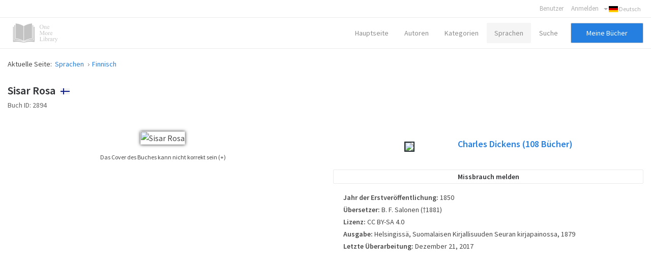

--- FILE ---
content_type: text/html; charset=utf-8
request_url: https://onemorelibrary.com/index.php/de/sprachen/finnisch/book/sisar-rosa-2894
body_size: 9456
content:
<!DOCTYPE html><html
xmlns="http://www.w3.org/1999/xhtml" xml:lang="en-gb" lang="en-gb" dir="ltr"><head><meta
http-equiv="X-UA-Compatible" content="IE=edge"><meta
name="viewport" content="width=device-width, initial-scale=1.0" /><base
href="https://onemorelibrary.com/index.php/de/sprachen/finnisch/book/sisar-rosa-2894" /><meta
http-equiv="content-type" content="text/html; charset=utf-8" /><meta
name="keywords" content="free books, free ebooks" /><meta
name="rights" content="CC BY-SA 4.0" /><meta
name="canonical" content="https://onemorelibrary.com/index.php/de/sprachen/finnisch/book/sisar-rosa-2894" /><meta
name="description" content="One More Library - Free online ebooks in pdf, epub, kindle and other formats. Free ebooks in English, French, German, Spanish and other languages" /><meta
name="generator" content="Joomla! - Open Source Content Management" /><title>Sisar Rosa · Charles Dickens · Suomi  -  [PDF] [ePub] [Kindle]</title><link
rel="stylesheet" href="/templates/jm-joomadvertising/cache/jmf_2c57a56d7007488523c25e2aaa46a889.css?v=1582932283" type="text/css" /><link
rel="stylesheet" href="//fonts.googleapis.com/css?family=Source+Sans+Pro:300,400,600,700" type="text/css" /><style type="text/css">#dj-megamenu141mobile { display: none; }
		@media (max-width: 979px) {
			#dj-megamenu141, #dj-megamenu141sticky, #dj-megamenu141placeholder { display: none; }
			#dj-megamenu141mobile { display: block; }
		}</style> <script src="/templates/jm-joomadvertising/cache/jmf_913ac5fc754b87462e8df8713b82bce4.js?v=1472655330" type="text/javascript"></script> <script src="/templates/jm-joomadvertising/cache/jmf_f1e5690efda903d8016a7a6d877948de.js?v=1578584814" type="text/javascript" defer="defer"></script> <script type="text/javascript">var DJAjaxParams={"on_pagination":"1","on_sorting":"1","on_categories":"1","update_url":"1","input_timeout":"100","progress_bar":"1","items_lazy_loading":"0","pagination":"0","blog_grid_layout":"0"};var DJAjaxVars={'loader_path':'https://onemorelibrary.com/components/com_djclassifieds/assets/images/loading.gif','page_just_loaded':true};
		jQuery(function($) {
			SqueezeBox.initialize({});
			SqueezeBox.assign($('a.modal').get(), {
				parse: 'rel'
			});
		});

		window.jModalClose = function () {
			SqueezeBox.close();
		};
		
		// Add extra modal close functionality for tinyMCE-based editors
		document.onreadystatechange = function () {
			if (document.readyState == 'interactive' && typeof tinyMCE != 'undefined' && tinyMCE)
			{
				if (typeof window.jModalClose_no_tinyMCE === 'undefined')
				{	
					window.jModalClose_no_tinyMCE = typeof(jModalClose) == 'function'  ?  jModalClose  :  false;
					
					jModalClose = function () {
						if (window.jModalClose_no_tinyMCE) window.jModalClose_no_tinyMCE.apply(this, arguments);
						tinyMCE.activeEditor.windowManager.close();
					};
				}
		
				if (typeof window.SqueezeBoxClose_no_tinyMCE === 'undefined')
				{
					if (typeof(SqueezeBox) == 'undefined')  SqueezeBox = {};
					window.SqueezeBoxClose_no_tinyMCE = typeof(SqueezeBox.close) == 'function'  ?  SqueezeBox.close  :  false;
		
					SqueezeBox.close = function () {
						if (window.SqueezeBoxClose_no_tinyMCE)  window.SqueezeBoxClose_no_tinyMCE.apply(this, arguments);
						tinyMCE.activeEditor.windowManager.close();
					};
				}
			}
		};
		Calendar._DN = ["Sonntag","Montag","Dienstag","Mittwoch","Donnerstag","Freitag","Samstag","Sonntag"]; Calendar._SDN = ["So","Mo","Di","Mi","Do","Fr","Sa","So"]; Calendar._FD = 0; Calendar._MN = ["Januar","Februar","M\u00e4rz","April","Mai","Juni","Juli","August","September","Oktober","November","Dezember"]; Calendar._SMN = ["Jan","Feb","M\u00e4r","Apr","Mai","Jun","Jul","Aug","Sep","Okt","Nov","Dez"]; Calendar._TT = {"INFO":"\u00dcber den Kalender","ABOUT":"DHTML Date\/Time Selector\n(c) dynarch.com 2002-2005 \/ Author: Mihai Bazon\nFor latest version visit: http:\/\/www.dynarch.com\/projects\/calendar\/\nDistributed under GNU LGPL.  See http:\/\/gnu.org\/licenses\/lgpl.html for details.\n\nDatum Auswahl:\n- Die \u00ab und \u00bb Buttons nutzen, um das Jahr auszuw\u00e4hlen\n- Mit den Schaltfl\u00e4chen < und > den Monat ausw\u00e4hlen\n- Zur schnelleren Auswahl, die Maustaste auf einen der obigen Schaltfl\u00e4chen halten.","ABOUT_TIME":"\n\nTime selection:\n- Click on any of the time parts to increase it\n- or Shift-click to decrease it\n- or click and drag for faster selection.","PREV_YEAR":"Klick wechselt zum Vorjahr. Klicken und festhalten f\u00fcr die Jahresliste.","PREV_MONTH":"Klick wechselt zum Vormonat. Klicken und festhalten f\u00fcr die Monatsliste.","GO_TODAY":"Heutiges Datum","NEXT_MONTH":"Klick wechselt zum Folgemonat. Klicken und festhalten f\u00fcr die Monatsliste.","SEL_DATE":"Ein Datum ausw\u00e4hlen.","DRAG_TO_MOVE":"Ziehen zum Verschieben","PART_TODAY":" Heute ","DAY_FIRST":"Mit &bdquo;%s&ldquo; beginnen","WEEKEND":"0,6","CLOSE":"Schlie\u00dfen","TODAY":"Heute","TIME_PART":"(Shift-)Klicken oder Ziehen um den Wert zu \u00e4ndern","DEF_DATE_FORMAT":"%Y-%m-%d","TT_DATE_FORMAT":"%a, %b %e","WK":"KW","TIME":"Zeit:"};jQuery(function($){ $(".hasTooltip").tooltip({"html": true,"container": "body"}); });</script> <script type="text/javascript">(function() {
			Joomla.JText.load({"JLIB_FORM_FIELD_INVALID":"Ung\u00fcltiges Feld:&#160;"});
		})();</script> <meta
property="og:title" content="Sisar Rosa" /><meta
property="og:description" content="" /><meta
property="og:url" content="https://onemorelibrary.com/index.php/de/sprachen/finnisch/book/sisar-rosa-2894" /><meta
property="og:image" content="https://onemorelibrary.com/components/com_djclassifieds/images/item/2894_sisar_rosa_-_charles_dickens_thb.webp" /><meta
property="og:image:width" content="400" /><meta
property="og:image:height" content="600" /><meta
name="theme-color" content="#000000" /><link
href="https://onemorelibrary.com/images/favicon.ico" rel="Shortcut Icon" />
 <script async src="https://www.googletagmanager.com/gtag/js?id=UA-139318623-1"></script> <script>window.dataLayer = window.dataLayer || [];
  function gtag(){dataLayer.push(arguments);}
  gtag('js', new Date());

  gtag('config', 'UA-139318623-1');</script> </head><body
class=" sticky-bar  top-bar top-menu "><div
id="jm-allpage"><div
id="jm-bar" class=""><div
class="container-fluid"><div
id="jm-top-bar" class=""><div
class="jm-module-raw "><div
class="mod-languages"><div
class="btn-group">
<a
href="#" data-toggle="dropdown" class="btn dropdown-toggle"><span
class="caret"></span>&nbsp;<img
src="/media/mod_languages/images/de.gif" alt="Deutsch" title="Deutsch" />&nbsp;Deutsch</a><ul
class="lang-inline dropdown-menu" dir="ltr"><li
class="" >
<a
href="/index.php/ar/">
<img
src="/media/mod_languages/images/ar.gif" alt="العربية" title="العربية" />						العربية				</a></li><li
class="" >
<a
href="/index.php/es/">
<img
src="/media/mod_languages/images/es.gif" alt="Español" title="Español" />						Español				</a></li><li
class="lang-active" >
<a
href="/index.php/de/sprachen/finnisch/book/sisar-rosa-2894">
<img
src="/media/mod_languages/images/de.gif" alt="Deutsch" title="Deutsch" />						Deutsch				</a></li><li
class="" >
<a
href="/index.php/fr/">
<img
src="/media/mod_languages/images/fr.gif" alt="Français" title="Français" />						Français				</a></li><li
class="" >
<a
href="/index.php/ru/">
<img
src="/media/mod_languages/images/ru.gif" alt="Русский" title="Русский" />						Русский				</a></li><li
class="" >
<a
href="/index.php/it/">
<img
src="/media/mod_languages/images/it.gif" alt="Italiano" title="Italiano" />						Italiano				</a></li><li
class="" >
<a
href="/index.php/en/">
<img
src="/media/mod_languages/images/en.gif" alt="English" title="English" />						English				</a></li></ul></div></div></div><div
class="jm-module-raw "><ul
class="nav menu"><li
class="item-1093"><a
href="/index.php/de/benutzer" >Benutzer</a></li><li
class="item-1095 deeper"><a
href="https://onemorelibrary.com/index.php/de/?option=com_djclassifieds&amp;view=registration&amp;Itemid=1094" target="_blank">Anmelden</a><ul
class="nav-child unstyled small"><li
class="item-961"><a
href="/index.php/de/meine-bucher" >Meine Bücher</a></li><li
class="item-1103"><a
href="/index.php/de/mein-offentliches-profil" >Mein öffentliches Profil</a></li><li
class="item-1105"><a
href="/index.php/de/mein-konto" >Mein Konto</a></li><li
class="item-1112"><a
href="/index.php/de/mein-konto-menu-deutsch/fugen-sie-ein-buch" >Fügen Sie ein Buch</a></li><li
class="item-1099"><a
href="/index.php/de/meine-bibliothek" >Veröffentlichungen</a></li></ul></li></ul></div></div></div></div>
<header
id="jm-header" class=""><div
id="jm-logo-nav-space"><div
id="jm-logo-nav"><div
id="jm-logo-nav-in" class="container-fluid"><div
id="jm-logo-sitedesc" class="pull-left "><div
id="jm-logo">
<a
href="https://onemorelibrary.com/">
<img
src="https://onemorelibrary.com/images/logo.png" alt="One More Library" />
</a></div></div>
<nav
id="jm-top-menu-nav" class="pull-right "><div
class="jm-module-raw mobilemenumodify"><ul
id="dj-megamenu141" class="dj-megamenu dj-megamenu-override mobilemenumodify"  data-trigger="979"><li
class="dj-up itemid871 first"><a
class="dj-up_a  " href="/index.php/de/" ><span >Hauptseite</span></a></li><li
class="dj-up itemid1069"><a
class="dj-up_a  " href="/index.php/de/autoren" ><span >Autoren</span></a></li><li
class="dj-up itemid1070"><a
class="dj-up_a  " href="/index.php/de/kategorien" ><span
class="dj-drop" >Kategorien<i
class="arrow"></i></span></a></li><li
class="dj-up itemid1106 active"><a
class="dj-up_a active " href="/index.php/de/sprachen" ><span
class="dj-drop" >Sprachen<i
class="arrow"></i></span></a></li><li
class="dj-up itemid1111"><a
class="dj-up_a  " href="/index.php/de/erweiterte-suche" ><span >Suche</span></a></li><li
class="dj-up itemid1179"><a
class="dj-up_a  custom-button-ms" href="/index.php/de/meine-bucher" ><span >Meine Bücher</span></a></li></ul><div
id="dj-megamenu141mobile" class="dj-megamenu-select dj-megamenu-select-dark select-button mobilemenumodify">
<a
href="#" class="dj-mobile-open-btn"><i
class="fa fa-bars"></i></a></div></div></nav></div></div></div>
</header><div
id="jm-system-message"><div
class="container-fluid"><div
id="system-message-container"></div></div></div><div
id="jm-main" class=""><div
class="container-fluid"><div
class="row-fluid"><div
id="jm-breadcrumbs" class="span12 ">
<nav
aria-label="breadcrumbs" role="navigation"><ul
itemscope itemtype="https://schema.org/BreadcrumbList" class="breadcrumb"><li>
Aktuelle Seite: &#160;</li><li
itemprop="itemListElement" itemscope itemtype="https://schema.org/ListItem">
<a
itemprop="item" href="/index.php/de/sprachen" class="pathway"><span
itemprop="name">Sprachen</span></a><span
class="divider">
<img
src="/templates/jm-joomadvertising/images/system/arrow.png" alt="" />						</span><meta
itemprop="position" content="1"></li><li
itemprop="itemListElement" itemscope itemtype="https://schema.org/ListItem">
<a
itemprop="item" href="/index.php/de/sprachen/finnisch" class="pathway"><span
itemprop="name">Finnisch</span></a><meta
itemprop="position" content="2"></li></ul>
</nav></div></div><div
class="row-fluid"><div
id="jm-content" class="span12" data-xtablet="span12" data-tablet="span12" data-mobile="span12"><div
id="jm-content-top" class=""><div
class="jm-module "><div
class="jm-module-in"><div
class="jm-module-content clearfix"><div
class="custom"  ><style>.heading-comentarios {
  font-weight: 600
  }
  
  .modal-backdrop {
    position: fixed;
    top: 0;
    right: 0;
    bottom: 0;
    left: 0;
    z-index: 1040;
    background-color: #000;
}
  
  .modal-backdrop, .modal-backdrop.fade.in {
    opacity: .8;
}
  
  #jm-allpage .djrv_rating:not(.row-fluid) {
    margin: 0;
}
  
body {
    background-color: #ffffff!important;
}
  
  
  .nav.menu li {
    font-weight: 600!important;
}
  
  .nav.menu li.active>a {
    color: #2b31ff !important;
    font-weight: 600!important;
}
  
  #dj-classifieds .dj-item .djcf_after_title {
    margin-top: 0px;
    margin-left: 0px;
}
 
  
  .djreviews div.modal {
    background: #ffffff;
    padding: 25px;
    border: 1px solid #ccc;
    border-radius: 10px;
    box-shadow: 0 0 6px #ababab;
}
  
  #descarga-de-libros2 {
  border: 3px solid #f3f3f3;
    padding: 25px;
  }
  
  #jm-allpage .djrv_rating_full, #jm-allpage .djrv_reviews_list {
    margin-top: 0px;
}
  
  .accordion-group, .pane-sliders .panel {
    margin-bottom: 15px;
}
  
  .bottom23 {
    margin-top: 0px!important;
}
  
  #dj-classifieds .dj-items-blog .fav_icon {
    display: none;
}
  
  #jm-allpage .djrv_rating_full>h3, #jm-allpage .djrv_reviews_list>h3 {
    margin-bottom: 0px;
}
  
  .djrv_reviews_list {
  margin: 0px!important
  }
  
  #jm-allpage .search-ms.locationcategory-ms .search_cats:before {
    display: none;
}
  
  #dj-classifieds .dj-items-blog .blog_sorting_box {
    background: #f9f9f9;
    border: 1px solid #ccc;
    padding: 15px;
}
  
  input[type="text"], input[type="password"], input[type="datetime"], input[type="datetime-local"], input[type="date"], input[type="month"], input[type="time"], input[type="week"], input[type="number"], input[type="email"], input[type="url"], input[type="search"], input[type="tel"], input[type="color"], .uneditable-input {
    color: #636363!important;
}
  
  input {
    color: #636363!important;
}
  
  input.myshortlist {
  color: #ffffff!important;
  }
  
  ::-webkit-input-placeholder { /* Edge */
  color: #636363!important;
}

:-ms-input-placeholder { /* Internet Explorer 10-11 */
  color: #636363!important;
}

::placeholder {
  color: #636363!important;
}
  
  #jm-allpage .search-ms.locationcategory-ms .search_cats > select {
    color: #636363!important;
}
  
  .dj_cf_search.dj_cf_search_horizontal .search_regions select, .dj_cf_search.dj_cf_search_horizontal .search_cats select {
    color: #636363!important;
}
  
  select {
  color: #636363!important;
  }
  
  #dj-classifieds .dj-item .title_top+.additional {
    color: #636363;
}
  
  #jm-allpage .djrv_rating.small {
    color: #636363;
}
  
  .logout-button .btn-primary {
    color: #fff!important;
}
  
  .pagination ul>li>a, .pagination ul>li>span {
    color: #313131;
}
  
  #jm-allpage .djrv_rating_full, #jm-allpage .djrv_reviews_list {
    text-align: center;
}
  
  #jm-allpage .djrv_rating_full {
    margin: 0 0 10px;
}
  
 .djrv_rating .span9 {
    width: 100%;
}
  
  /* SOLO CON ENLACE A LIBROS EN LA PARTE SUPERIOR
  #jm-allpage .djrv_add_button, #jm-allpage .djrv_addreview_btn {
    margin-bottom: 30px;
}
  */
  
  .additional.attachments {
  border: 1px solid #ccc;
    padding: 20px;
    margin: 0px;
  }</style></div></div></div></div></div>
<main
id="jm-maincontent"><div
id="dj-classifieds" class="clearfix djcftheme-jm-joomadvertising"><div
class="dj-item"><div
class="title_top info"><h1>Sisar Rosa</h1><span
class="type_button bt_english" style="padding-bottom: 5px!important;display:inline-block!important;
border:0px solid #FFFFFF;background:#FFFFFF;color:#FFFFFF;float:none;color:rgba(0, 0, 0, 0);;background-image: url(https://onemorelibrary.com/media/mod_languages/images/fi.gif);background-repeat: no-repeat;margin: 0px;padding: 2px;line-height: 10px;max-width: 18px;display: inline-block; text-align: center; margin: 0 auto;margin-left: 7px;" >Suomi</span></div><div
class="additional"><div
class="row">
<span
class="row_label">Buch ID:</span>
<span
class="row_value">2894</span></div></div><div
class="row-fluid"><div
class="span6"><div
class="dj-item-in"><div
class="item_img_wrapper" ><div
class="item_img" ><div
class="images_wrap" style="width:400px"><div
class="images"><div
class="djc_images"><div
class="djc_mainimage"><p
id="djc_mainimagelink" rel="djc_lb_0" title="Sisar Rosa">
<img
id="djc_mainimage" alt="Sisar Rosa" src="/components/com_djclassifieds/images/item/2894_sisar_rosa_-_charles_dickens_thb.webp" /></p></div>
<a
id="djc_lb_0" rel="lightbox-djitem" title="Sisar Rosa - Charles Dickens" href="/components/com_djclassifieds/images/item/2894_sisar_rosa_-_charles_dickens_thb.webp" style="display: none;"></a></div></div></div><div
class="info-image"><div
class="info-image-2">
<a
class="info-image-3" href="#display-misc" data-toggle="collapse">
Das Cover des Buches kann nicht korrekt sein (+)			</a></div><div
class="info-image-4 accordion-body collapse" id="display-misc" style="height: 0px;"><div
class="info-image-5">
Es ist nicht immer möglich, das Buch-Cover für das Buch, deren Ausgabe zu finden ist, veröffentlicht. Bitte beachten Sie dies nur als Referenzbild , nicht immer genau das Buch-Cover in der veröffentlichten Ausgabe des Buchs verwendet.</div></div></div> <script type="text/javascript">this.DJCFImageSwitcher = function (){
			var mainimagelink = document.id('djc_mainimagelink');
			var mainimage = document.id('djc_mainimage');
			var thumbs = document.id('djc_thumbnails') ? document.id('djc_thumbnails').getElements('img') : null;
			var thumblinks = document.id('djc_thumbnails') ? document.id('djc_thumbnails').getElements('a') : null;
			
			if(mainimagelink && mainimage) {
				mainimagelink.removeEvents('click').addEvent('click', function(evt) {
					var rel = mainimagelink.rel;
					document.id(rel).fireEvent('click', document.id(rel));
		
					//if(!/android|iphone|ipod|series60|symbian|windows ce|blackberry/i.test(navigator.userAgent)) {
						return false;
					//}
					//return true;
				});
			}
			
			if (!mainimage || !mainimagelink || !thumblinks || !thumbs) return false;
			
			thumblinks.each(function(thumblink,index){
				var fx = new Fx.Tween(mainimage, {link: 'cancel', duration: 200});
		
				thumblink.addEvent('click',function(event){
					event.preventDefault();
					//new Event(element).stop();
					/*
					mainimage.onload = function() {
						fx.start('opacity',0,1);
					};
					*/
					var img = new Image();
					img.onload = function() {
						fx.start('opacity',0,1);
					};
					
					fx.start('opacity',1,0).chain(function(){
						mainimagelink.href = thumblink.href;
						mainimagelink.title = thumblink.title;
						mainimagelink.rel = 'djc_lb_'+index;
						img.src = thumblink.rel;
						mainimage.src = img.src;
						mainimage.alt = thumblink.title;
					});
					return false;
				});
			});
		}; 
								 
		window.addEvent('load', function(){	
			var img_width = document.id('dj-classifieds').getElement('.djc_images').getSize().x;
			var dj_item = document.id('dj-classifieds').getElement('.djcf_images_generaldet_box').getSize().x;
			var general_det = dj_item-img_width-1; 
			if(general_det<150){
				document.id('dj-classifieds').getElement('.general_det').addClass('general_det_s');
			}		
			if(general_det<301){
				document.id('dj-classifieds').getElement('.general_det').addClass('general_det_m');
			}	
			document.id('dj-classifieds').getElement('.general_det').setStyle('width',general_det) ; 		
		});
		window.addEvent('domready', function(){		
			DJCFImageSwitcher();
		});</script> </div><div
class="addthiselement" ></div></div></div></div><div
class="span6"><div
class="djcf_images_generaldet_box"><div
class="general_det"  ><div
class="general_det_in"><div
class="row_gd user_name">
<span
class="row_label">Created by</span><div
class="row_value"><div
class="profile_item_box">
<a
class="profile_img" href="/index.php/de/suchergebnisse/author/charles-dickens-362"><img
src="/components/com_djclassifieds/images/profile/362_charles_dickens_2_ths.webp" /></a><div
class="profile_name_data"><h2><a
title="Bücher von diesem Autor" class="profile_name" href="/index.php/de/suchergebnisse/author/charles-dickens-362">Charles Dickens <span>(108</span> <span>Bücher)</span></a></h2><div
class="profile_data clase_ocultar"><div
class="profile_row clase_ocultar row_wikipedia">
<span
class="profile_row_label">Wikipedia: </span>
<span
class="row_value" >
<a
target="_blank" class="button_wiki" href="http://wikipedia.org/wiki/Charles_Dickens">Sehen Sie diesen Autor in Wikipedia</a>										</span></div></div></div></div></div></div></div></div><div
class="clear_both"></div><div
class="ask_form_abuse_outer">
<button
id="abuse_form_button" class="button" type="button" >Missbrauch melden</button><div
class="clear_both"></div></div><div
class="clear_both"></div> <script type="text/javascript">window.addEvent('load', function(){	
		
				document.id('abuse_form_button').addEvent('click', function(){
				alert('Bitte loggen Sie sich ein');						
			});
			
		
});</script> </div><div
class="djcf_detalles" id="detalles"><div
class="custom_det"><div
class="row row_publication"><h3 class="book_details"><span
class="row_label">Jahr der Erstveröffentlichung:</span>
<span
class="row_value" rel="" >
1850					</span></h3></div><div
class="row row_translator"><h3 class="book_details"><span
class="row_label">Übersetzer:</span>
<span
class="row_value" rel="" >
B. F. Salonen (†1881)					</span></h3></div><div
class="row row_license"><h3 class="book_details"><span
class="row_label">Lizenz:</span>
<span
class="row_value" rel="" >
CC BY-SA 4.0					</span></h3></div><div
class="row row_edition"><h3 class="book_details"><span
class="row_label">Ausgabe:</span>
<span
class="row_value" rel="" >
Helsingissä, Suomalaisen Kirjallisuuden Seuran kirjapainossa, 1879					</span></h3></div><div
class="row row_reviewed"><h3 class="book_details"><span
class="row_label">Letzte Überarbeitung:</span>
<span
class="row_value" rel="" >
Dezember 21, 2017					</span></h3></div></div></div><div
class="clear_both" ></div><div
class="clear_both" ></div><style>.new-icons {
			margin-right: 5px;
			margin-left: 5px;
		}
		
		#google-center-div {
    display: block!important;
}

#adunit {
    background-color: rgb(255, 255, 255)!important;
}</style><div
class="row-fluid"><div
class="ocultar" style="max-width: 700px; max-height: 90px!important; margin: 0 auto; margin-top:30px;"> <script async src="https://pagead2.googlesyndication.com/pagead/js/adsbygoogle.js"></script> <ins
class="adsbygoogle"
style="display:block"
data-ad-client="ca-pub-6057740364260074"
data-ad-slot="5947942000"
data-ad-format="auto"
data-full-width-responsive="true"></ins> <script>(adsbygoogle = window.adsbygoogle || []).push({});</script> </div></div></div></div><div
class="row-fluid"><div
class="span12"><div
class="dj-item-modificado"><div
class="classifieds-desc-tab"><ul
class="nav nav-tabs" id="classifieds-tab"><li
class="active"><a
href="#description" data-toggle="tab">Description</a></li><li><a
href="#details" data-toggle="tab">Specific details</a></li><li><a
href="#location" data-toggle="tab">Sprache</a></li></ul><div
class="tab-content"><div
itemprop="description" class="tab-pane fade in active" id="description"><div
class="description"><div
class="intro_desc_content"></div><div
class="desc_content"><p
class="transparent">Charles Dickens - Чарльз Диккенс - تشارلز ديكنز</p></div></div><script type="text/javascript">window.addEvent('load', function() {
	var djcfpagebreak_acc = new Fx.Accordion('.djcf_tabs .accordion-toggle',
			'.djcf_tabs .accordion-body', {
				alwaysHide : false,
				display : 0,
				duration : 100,
				onActive : function(toggler, element) {
					toggler.addClass('active');
					element.addClass('in');
				},
				onBackground : function(toggler, element) {
					toggler.removeClass('active');
					element.removeClass('in');
				}
			});
	var djcfpagebreak_tab = new Fx.Accordion('.djcf_tabs li.nav-toggler',
			'.djcf_tabs div.tab-pane', {
				alwaysHide : true,
				display : 0,
				duration : 150,
				onActive : function(toggler, element) {
					toggler.addClass('active');
					element.addClass('active');
				},
				onBackground : function(toggler, element) {
					toggler.removeClass('active');
					element.removeClass('active');
				}
			});
});</script> </div><div
class="tab-pane fade in" id="details"><div
class="custom_det"><div
class="row row_publication"><h3 class="book_details"><span
class="row_label">Jahr der Erstveröffentlichung:</span>
<span
class="row_value" rel="" >
1850					</span></h3></div><div
class="row row_translator"><h3 class="book_details"><span
class="row_label">Übersetzer:</span>
<span
class="row_value" rel="" >
B. F. Salonen (†1881)					</span></h3></div><div
class="row row_license"><h3 class="book_details"><span
class="row_label">Lizenz:</span>
<span
class="row_value" rel="" >
CC BY-SA 4.0					</span></h3></div><div
class="row row_edition"><h3 class="book_details"><span
class="row_label">Ausgabe:</span>
<span
class="row_value" rel="" >
Helsingissä, Suomalaisen Kirjallisuuden Seuran kirjapainossa, 1879					</span></h3></div><div
class="row row_reviewed"><h3 class="book_details"><span
class="row_label">Letzte Überarbeitung:</span>
<span
class="row_value" rel="" >
Dezember 21, 2017					</span></h3></div></div></div><div
class="tab-pane fade in" id="location"><div
class="localization_det"><div
class="row">
<span
class="row_value" style="display:inline-block;">
Charles Dickens · Suomi<br
/>			</span></div></div> <script type="text/javascript"></script> </div></div></div><div
class="clear_both" ></div><div
class="clear_both" ></div></div></div></div><div
class="row-fluid bottom23"><div
class="span12"><div
id="descarga-de-libros2" style="display:block;" class="djcf_after_desc_ modulo_bottom23"><div
class="accordion-group download-books" style="border: 1px solid #ebebeb;"><div
class="accordion-heading download-books-2"><strong><a
href="#display-books" data-toggle="collapse" class="accordion-toggle collapsed"><img
class="new-icons-3" src="/images/new-download-icon.png" />Buch herunterladen</a></strong></div><div
class="accordion-body collapse download-books-3" id="display-books" style="height: 0px;"><div
class="accordion-inner download-books-4"><div
class="additional attachments files-def" style="border-top: 1px solid #ebebeb!important;"><h2>Attachments</h2><div
class="row" style="margin: 0px;"><div
class="row" style="margin: 0px; border-bottom: 1px solid #ebebeb; padding-bottom: 0px; padding-top: 5px;"><a
target="_blank" class="" href="https://onemorelibrary.com/index.php?option=com_djclassifieds&format=raw&view=download&task=download&fid=14929"><div
class="iconos-de-descarga" style="display: inline-block; width: 15%; height: 70px; text-align: right;"><img
class="imagen-icono-descarga" src="/images/icon-download-pdf.png"></div><div
class="djc_file" style="display: inline-block; width: 80%; height: 70px; line-height: 20px; margin-top: -18px;"><span>Sisar Rosa - Charles Dickens - PDF</span><br
/><span
class="djc_filesize small">pdf | 359.39 KB | 411 hits</span></div></a></div><div
class="row" style="margin: 0px; border-bottom: 1px solid #ebebeb; padding-bottom: 0px; padding-top: 5px;"><a
target="_blank" class="" href="https://onemorelibrary.com/index.php?option=com_djclassifieds&format=raw&view=download&task=download&fid=14930"><div
class="iconos-de-descarga" style="display: inline-block; width: 15%; height: 70px; text-align: right;"><img
class="imagen-icono-descarga" src="/images/icon-download-epub.png"></div><div
class="djc_file" style="display: inline-block; width: 80%; height: 70px; line-height: 20px; margin-top: -18px;"><span>Sisar Rosa - Charles Dickens - EPUB</span><br
/><span
class="djc_filesize small">epub | 94.96 KB | 331 hits</span></div></a></div><div
class="row" style="margin: 0px; border-bottom: 1px solid #ebebeb; padding-bottom: 0px; padding-top: 5px;"><a
target="_blank" class="" href="https://onemorelibrary.com/index.php?option=com_djclassifieds&format=raw&view=download&task=download&fid=14931"><div
class="iconos-de-descarga" style="display: inline-block; width: 15%; height: 70px; text-align: right;"><img
class="imagen-icono-descarga" src="/images/icon-download-mobi.png"></div><div
class="djc_file" style="display: inline-block; width: 80%; height: 70px; line-height: 20px; margin-top: -18px;"><span>Sisar Rosa - Charles Dickens - MOBI</span><br
/><span
class="djc_filesize small">mobi | 148.65 KB | 352 hits</span></div></a></div><div
class="row" style="margin: 0px; border-bottom: 1px solid #ebebeb; padding-bottom: 0px; padding-top: 5px;"><a
target="_blank" class="" href="https://onemorelibrary.com/index.php?option=com_djclassifieds&format=raw&view=download&task=download&fid=14932"><div
class="iconos-de-descarga" style="display: inline-block; width: 15%; height: 70px; text-align: right;"><img
class="imagen-icono-descarga" src="/images/icon-download-fb2.png"></div><div
class="djc_file" style="display: inline-block; width: 80%; height: 70px; line-height: 20px; margin-top: -18px;"><span>Sisar Rosa - Charles Dickens - FB2</span><br
/><span
class="djc_filesize small">fb2 | 236.6 KB | 311 hits</span></div></a></div><div
class="row" style="margin: 0px; border-bottom: 1px solid #ebebeb; padding-bottom: 0px; padding-top: 5px;"><a
target="_blank" class="" href="https://onemorelibrary.com/index.php?option=com_djclassifieds&format=raw&view=download&task=download&fid=14933"><div
class="iconos-de-descarga" style="display: inline-block; width: 15%; height: 70px; text-align: right;"><img
class="imagen-icono-descarga" src="/images/icon-download-azw3.png"></div><div
class="djc_file" style="display: inline-block; width: 80%; height: 70px; line-height: 20px; margin-top: -18px;"><span>Sisar Rosa - Charles Dickens - AZW3</span><br
/><span
class="djc_filesize small">azw3 | 161.98 KB | 394 hits</span></div></a></div></div></div></div></div></div></div></div></div><div
class="row-fluid"><div
class="djcf-ad-item-bottom clearfix"><div
class="moduletable"><div
class="mod_djclassifieds_items clearfix"><div
class="items items-cols6"><div
class="items-col icol1"><div
class="icol-in"><div
class="item"><div
class="title"><a
class="title_img" href="/index.php/de/sprachen/finnisch/book/kaksi-kaupunkia-2890"><img
src="https://onemorelibrary.com//components/com_djclassifieds/images/item/2890_kaksi_kaupunkia_-_charles_dickens_ths.webp" alt="Kaksi kaupunkia" title="Kaksi kaupunkia - Charles Dickens" width="" height="" /></a><div
class="item-wrap" style="width:px;"><a
class="title" href="/index.php/de/sprachen/finnisch/book/kaksi-kaupunkia-2890">Kaksi kaupunkia</a><div
class="date_cat"><span
class="category"><a
class="title_cat" href="/index.php/de/sprachen/finnisch">Suomi</a></span><span
class="region">Charles Dickens · Suomi</span></div><div
class="desc"></div></div></div></div><div
class="clear_both"></div></div></div><div
class="items-col icol2"><div
class="icol-in"><div
class="item"><div
class="title"><a
class="title_img" href="/index.php/de/sprachen/finnisch/book/joulun-aatto-2889"><img
src="https://onemorelibrary.com//components/com_djclassifieds/images/item/2889_joulun-aatto_-_charles_dickens_ths.webp" alt="Joulun-Aatto" title="Joulun-Aatto - Charles Dickens" width="" height="" /></a><div
class="item-wrap" style="width:px;"><a
class="title" href="/index.php/de/sprachen/finnisch/book/joulun-aatto-2889">Joulun-Aatto</a><div
class="date_cat"><span
class="category"><a
class="title_cat" href="/index.php/de/sprachen/finnisch">Suomi</a></span><span
class="region">Charles Dickens · Suomi</span></div><div
class="desc"></div></div></div></div><div
class="clear_both"></div></div></div><div
class="items-col icol3"><div
class="icol-in"><div
class="item"><div
class="title"><a
class="title_img" href="/index.php/de/sprachen/finnisch/book/ilman-menestyksettae-2888"><img
src="https://onemorelibrary.com//components/com_djclassifieds/images/item/2888_ilman_menestyksetta_-_wilkie_collins_and_charles_dickens_ths.webp" alt="Ilman menestyksettä" title="Ilman menestyksetta - Wilkie Collins and Charles Dickens" width="" height="" /></a><div
class="item-wrap" style="width:px;"><a
class="title" href="/index.php/de/sprachen/finnisch/book/ilman-menestyksettae-2888">Ilman menestyksettä</a><div
class="date_cat"><span
class="category"><a
class="title_cat" href="/index.php/de/sprachen/finnisch">Suomi</a></span><span
class="region">Charles Dickens · Suomi</span></div><div
class="desc"></div></div></div></div><div
class="clear_both"></div></div></div><div
class="items-col icol4"><div
class="icol-in"><div
class="item"><div
class="title"><a
class="title_img" href="/index.php/de/sprachen/finnisch/book/sanoma-mereltae-2893"><img
src="https://onemorelibrary.com//components/com_djclassifieds/images/item/2893_sanoma_merella_-_charles_dickens_ths.webp" alt="Sanoma mereltä" title="Sanoma merella - Charles Dickens" width="" height="" /></a><div
class="item-wrap" style="width:px;"><a
class="title" href="/index.php/de/sprachen/finnisch/book/sanoma-mereltae-2893">Sanoma mereltä</a><div
class="date_cat"><span
class="category"><a
class="title_cat" href="/index.php/de/sprachen/finnisch">Suomi</a></span><span
class="region">Charles Dickens · Suomi</span></div><div
class="desc"></div></div></div></div><div
class="clear_both"></div></div></div><div
class="items-col icol5"><div
class="icol-in"><div
class="item"><div
class="title"><a
class="title_img" href="/index.php/de/sprachen/finnisch/book/kotisirkka-2891"><img
src="https://onemorelibrary.com//components/com_djclassifieds/images/item/2891_kotisirkka_-_charles_dickens_ths.webp" alt="Kotisirkka" title="Kotisirkka - Charles Dickens" width="" height="" /></a><div
class="item-wrap" style="width:px;"><a
class="title" href="/index.php/de/sprachen/finnisch/book/kotisirkka-2891">Kotisirkka</a><div
class="date_cat"><span
class="category"><a
class="title_cat" href="/index.php/de/sprachen/finnisch">Suomi</a></span><span
class="region">Charles Dickens · Suomi</span></div><div
class="desc"></div></div></div></div><div
class="clear_both"></div></div></div><div
class="items-col icol6"><div
class="icol-in"><div
class="item"><div
class="title"><a
class="title_img" href="/index.php/de/sprachen/finnisch/book/elaemaen-taistelu-2887"><img
src="https://onemorelibrary.com//components/com_djclassifieds/images/item/2887_elaman_taistelu_-_charles_dickens_ths.webp" alt="Elämän taistelu" title="Elaman taistelu - Charles Dickens" width="" height="" /></a><div
class="item-wrap" style="width:px;"><a
class="title" href="/index.php/de/sprachen/finnisch/book/elaemaen-taistelu-2887">Elämän taistelu</a><div
class="date_cat"><span
class="category"><a
class="title_cat" href="/index.php/de/sprachen/finnisch">Suomi</a></span><span
class="region">Charles Dickens · Suomi</span></div><div
class="desc"></div></div></div></div><div
class="clear_both"></div></div></div></div></div></div></div></div></div> <script type="text/javascript">this.DJCFShowValueOnClick = function (){
			var fields = document.id('dj-classifieds').getElements('.djsvoc');
			if(fields) {
				fields.each(function(field,index){
					field.addEvent('click', function(evt) {
						var f_rel = field.getProperty('rel');
						if(f_rel){
							field.innerHTML = '<a href="'+f_rel+'">'+field.title+'</a>';
						}else{
							field.innerHTML = field.title;
						}							
						return true;
					});
				});				
			}			
		}; 
								 
		window.addEvent('domready', function(){		
			DJCFShowValueOnClick();
		});</script> </main></div></div></div></div><div
id="jm-bottom1" class=""><div
class="container-fluid"><div
class="row-fluid jm-flexiblock jm-bottom1"><div
class="span12"  data-default="span12" data-wide="span12" data-normal="span12" data-xtablet="span12" data-tablet="span100" data-mobile="span100"><div
class="jm-module "><div
class="jm-module-in"><div
class="jm-module-content clearfix"><div
class="custom"  ><div
class="alert alert-message" style="margin: 0px 0 0px; background-color: #FFFFFF;
border: 1px solid #E1E1E1;
border-radius: 2px; color: #4E4D4B;"><h4 class="alert-heading" style="text-align: center; font-size: 14px; color: #464646;"><img
class="copyleft" style="max-height: 16px; margin-right: 3px;
padding-bottom: 2px;" src="/images/copyleft-icon.png" alt=""/>Public Domain-Inhalt</h4><div><div
class="alert-message"><p
style="font-size: 14px;
font-weight: 400;
line-height: 1.0; text-align: justify;">Soweit nicht anders angegeben, sind alle auf dieser Website veröffentlichten Inhalte im Public Domain-Bereich. Dies umfasst Originaltexte, Übersetzungen und Buchcover. Sie können es für jeden Gebrauch freigeben und anpassen. Weitere Informationen finden Sie im Abschnitt <a href="/index.php/de/uber-uns">Über uns</a>.</p></div></div></div><style>#jm-top1, #jm-top2, #jm-top3, #jm-main, #jm-bottom1, #jm-bottom2, #jm-bottom3, #jm-bottom4, #jm-footer-mod {
    padding: 20px 0 0px!important;
    background: #fff!important;
}</style></div></div></div></div></div></div></div></div><div
id="jm-bottom4" class=""><div
class="container-fluid"><div
class="row-fluid jm-flexiblock jm-bottom4"><div
class="span12"  data-default="span12" data-wide="span12" data-normal="span12" data-xtablet="span12" data-tablet="span100" data-mobile="span100"><div
class="jm-module "><div
class="jm-module-in"><div
class="jm-module-content clearfix"><div
class="custom"  ><div
class="jm-footer-info"><div
class="jm-footer-text" style="text-align:center;"><a href="/index.php/de/uber-uns">Über uns</a>  |  <a href="/index.php/de/datenschutz">Datenschutz</a>  |  <a href="/index.php/de/kontakt">Kontakt</a>  |  <a href="/index.php/de/dmca-copyright-verletzung">DMCA - Copyright-Verletzung</a>  |  <a href="/index.php/de/statistiken">Statistiken</a></div></div></div></div></div></div></div></div></div></div></div></body></html>

--- FILE ---
content_type: text/html; charset=utf-8
request_url: https://www.google.com/recaptcha/api2/aframe
body_size: 260
content:
<!DOCTYPE HTML><html><head><meta http-equiv="content-type" content="text/html; charset=UTF-8"></head><body><script nonce="v_ayIJQkQRJ4CpbwMZMOig">/** Anti-fraud and anti-abuse applications only. See google.com/recaptcha */ try{var clients={'sodar':'https://pagead2.googlesyndication.com/pagead/sodar?'};window.addEventListener("message",function(a){try{if(a.source===window.parent){var b=JSON.parse(a.data);var c=clients[b['id']];if(c){var d=document.createElement('img');d.src=c+b['params']+'&rc='+(localStorage.getItem("rc::a")?sessionStorage.getItem("rc::b"):"");window.document.body.appendChild(d);sessionStorage.setItem("rc::e",parseInt(sessionStorage.getItem("rc::e")||0)+1);localStorage.setItem("rc::h",'1769256640746');}}}catch(b){}});window.parent.postMessage("_grecaptcha_ready", "*");}catch(b){}</script></body></html>

--- FILE ---
content_type: text/css
request_url: https://onemorelibrary.com/templates/jm-joomadvertising/cache/jmf_2c57a56d7007488523c25e2aaa46a889.css?v=1582932283
body_size: 48892
content:
.djajax-pagination.fixed{position:fixed;top:10px;right:10px;z-index:1000}#dj-classifieds .djcf_items_blog .item_box_in2.auto-height{height:auto !important}
#nprogress{pointer-events:none}#nprogress .bar{background:#29d;position:fixed;z-index:1031;top:0;left:0;width:100%;height:2px}#nprogress .peg{display:block;position:absolute;right:0;width:100px;height:100%;box-shadow:0 0 10px #29d,0 0 5px #29d;opacity:1;-webkit-transform:rotate(3deg) translate(0,-4px);-ms-transform:rotate(3deg) translate(0,-4px);transform:rotate(3deg) translate(0,-4px)}#nprogress .spinner{display:block;position:fixed;z-index:1031;top:15px;right:15px}#nprogress .spinner-icon{width:18px;height:18px;box-sizing:border-box;border:solid 2px transparent;border-top-color:#29d;border-left-color:#29d;border-radius:50%;-webkit-animation:nprogress-spinner 400ms linear infinite;animation:nprogress-spinner 400ms linear infinite}.nprogress-custom-parent{overflow:hidden;position:relative}.nprogress-custom-parent #nprogress .spinner,.nprogress-custom-parent #nprogress .bar{position:absolute}@-webkit-keyframes nprogress-spinner{0%{-webkit-transform:rotate(0)}100%{-webkit-transform:rotate(360deg)}}@keyframes nprogress-spinner{0%{transform:rotate(0)}
100%{transform:rotate(360deg)}}
.clearfix:before,.clearfix:after{display:table;content:"";line-height:0}.clearfix:after{clear:both}.hide-text{font:0/0 a;color:transparent;text-shadow:none;background-color:transparent;border:0}.input-block-level{display:block;width:100%;min-height:40px;box-sizing:border-box}article,aside,details,figcaption,figure,footer,header,hgroup,nav,section{display:block}audio,canvas,video{display:inline-block}audio:not([controls]){display:none}html{font-size:100%;-webkit-text-size-adjust:100%;-ms-text-size-adjust:100%}a:focus{outline:thin dotted #333;outline:5px auto -webkit-focus-ring-color;outline-offset:-2px}a:hover,a:active{outline:0}sub,sup{position:relative;font-size:75%;line-height:0;vertical-align:baseline}sup{top:-.5em}sub{bottom:-.25em}img{max-width:100%;height:auto;vertical-align:middle;border:0;-ms-interpolation-mode:bicubic}button,input,select,textarea{margin:0;font-size:100%;vertical-align:middle}button,input{line-height:normal}button::-moz-focus-inner,input::-moz-focus-inner{padding:0;border:0}
button,html input[type="button"],input[type="reset"],input[type="submit"]{-webkit-appearance:button;cursor:pointer}label,select,button,input[type="button"],input[type="reset"],input[type="submit"],input[type="radio"],input[type="checkbox"]{cursor:pointer}input[type="search"]{box-sizing:content-box;-webkit-appearance:textfield}input[type="search"]::-webkit-search-decoration,input[type="search"]::-webkit-search-cancel-button{-webkit-appearance:none}textarea{overflow:auto;vertical-align:top}@media print{*{text-shadow:none !important;color:#000 !important;background:transparent !important;box-shadow:none !important}a,a:visited{text-decoration:underline}a[href]:after{content:" (" attr(href) ")"}
abbr[title]:after{content:" (" attr(title) ")"}.ir a:after,a[href^="javascript:"]:after,a[href^="#"]:after{content:""}pre,blockquote{border:1px solid #999;page-break-inside:avoid}thead{display:table-header-group}tr,img{page-break-inside:avoid}img{max-width:100% !important}@page{margin:.5cm}p,h2,h3{orphans:3;widows:3}h2,h3{page-break-after:avoid}}body{margin:0;font-family:'Source Sans Pro',sans-serif;font-size:16px;font-weight:400;line-height:1.5;color:#474747;background-color:#1f2b2f}a{color:#247fe1;text-decoration:none !important;-webkit-transition:all .2s ease-in;transition:all .2s ease-in}a:hover,a:focus{text-decoration:underline}a:focus{outline:0}.row{margin-left:-20px}.row:before,.row:after{display:table;content:"";line-height:0}.row:after{clear:both}[class*="span"]{float:left;min-height:1px;margin-left:20px}
.container,.navbar-static-top .container,.navbar-fixed-top .container,.navbar-fixed-bottom .container{width:940px}.span12{width:940px}.span11{width:860px}.span10{width:780px}.span9{width:700px}.span8{width:620px}.span7{width:540px}.span6{width:460px}.span5{width:380px}.span4{width:300px}.span3{width:220px}.span2{width:140px}.span1{width:60px}.offset12{margin-left:980px}.offset11{margin-left:900px}.offset10{margin-left:820px}.offset9{margin-left:740px}.offset8{margin-left:660px}.offset7{margin-left:580px}.offset6{margin-left:500px}.offset5{margin-left:420px}.offset4{margin-left:340px}.offset3{margin-left:260px}.offset2{margin-left:180px}.offset1{margin-left:100px}.offset-12{margin-left:-940px}.offset-11{margin-left:-860px}.offset-10{margin-left:-780px}.offset-9{margin-left:-700px}.offset-8{margin-left:-620px}.offset-7{margin-left:-540px}.offset-6{margin-left:-460px}.offset-5{margin-left:-380px}.offset-4{margin-left:-300px}.offset-3{margin-left:-220px}.offset-2{margin-left:-140px}.offset-1{margin-left:-60px}.row-fluid{margin:0 -15px;width:auto !important}
.row-fluid:before,.row-fluid:after{display:table;content:"";line-height:0}.row-fluid:after{clear:both}.row-fluid [class*="span"]{display:block;width:100%;box-sizing:border-box;float:left;margin-left:0;padding:0 15px}.row-fluid .span12{width:100%}.row-fluid .span11{width:91.66666667%}.row-fluid .span10{width:83.33333333%}.row-fluid .span9{width:75%}.row-fluid .span8{width:66.66666667%}.row-fluid .span7{width:58.33333333%}.row-fluid .span6{width:50%}.row-fluid .span5{width:41.66666667%}.row-fluid .span4{width:33.33333333%}.row-fluid .span3{width:25%}.row-fluid .span2{width:16.66666667%}.row-fluid .span1{width:8.33333333%}.row-fluid .offset12{margin-left:100%}.row-fluid .offset11{margin-left:91.66666667%}.row-fluid .offset10{margin-left:83.33333333%}.row-fluid .offset9{margin-left:75%}.row-fluid .offset8{margin-left:66.66666667%}.row-fluid .offset7{margin-left:58.33333333%}.row-fluid .offset6{margin-left:50%}.row-fluid .offset5{margin-left:41.66666667%}
.row-fluid .offset4{margin-left:33.33333333%}.row-fluid .offset3{margin-left:25%}.row-fluid .offset2{margin-left:16.66666667%}.row-fluid .offset1{margin-left:8.33333333%}.row-fluid .offset-12{margin-left:-100%}.row-fluid .offset-11{margin-left:-91.66666667%}.row-fluid .offset-10{margin-left:-83.33333333%}.row-fluid .offset-9{margin-left:-75%}.row-fluid .offset-8{margin-left:-66.66666667%}.row-fluid .offset-7{margin-left:-58.33333333%}.row-fluid .offset-6{margin-left:-50%}.row-fluid .offset-5{margin-left:-41.66666667%}.row-fluid .offset-4{margin-left:-33.33333333%}.row-fluid .offset-3{margin-left:-25%}.row-fluid .offset-2{margin-left:-16.66666667%}.row-fluid .offset-1{margin-left:-8.33333333%}.row-fluid .controls-row [class*="span"]+[class*="span"]{margin-left:2.12765957%}.row-fluid .controls .span12{width:100%}.row-fluid .controls .span11{width:91.4893617%}.row-fluid .controls .span10{width:82.97872340000001%}.row-fluid .controls .span9{width:74.46808511%}
.row-fluid .controls .span8{width:65.95744680999999%}.row-fluid .controls .span7{width:57.44680851%}.row-fluid .controls .span6{width:48.93617021%}.row-fluid .controls .span5{width:40.42553191%}.row-fluid .controls .span4{width:31.91489362%}.row-fluid .controls .span3{width:23.40425532%}.row-fluid .controls .span2{width:14.89361702%}.row-fluid .controls .span1{width:6.38297872%}.row-fluid .controls .offset12{margin-left:104.25531915%}.row-fluid .controls .offset12:first-child{margin-left:102.12765957%}.row-fluid .controls .offset11{margin-left:95.74468084999999%}.row-fluid .controls .offset11:first-child{margin-left:93.61702128%}.row-fluid .controls .offset10{margin-left:87.23404255%}.row-fluid .controls .offset10:first-child{margin-left:85.10638298000001%}.row-fluid .controls .offset9{margin-left:78.72340426%}.row-fluid .controls .offset9:first-child{margin-left:76.59574468%}.row-fluid .controls .offset8{margin-left:70.21276596%}.row-fluid .controls .offset8:first-child{margin-left:68.08510638%}.row-fluid .controls .offset7{margin-left:61.70212766%}
.row-fluid .controls .offset7:first-child{margin-left:59.57446809%}.row-fluid .controls .offset6{margin-left:53.19148936%}.row-fluid .controls .offset6:first-child{margin-left:51.06382979%}.row-fluid .controls .offset5{margin-left:44.68085106%}.row-fluid .controls .offset5:first-child{margin-left:42.55319149%}.row-fluid .controls .offset4{margin-left:36.17021277%}.row-fluid .controls .offset4:first-child{margin-left:34.04255319%}.row-fluid .controls .offset3{margin-left:27.65957447%}.row-fluid .controls .offset3:first-child{margin-left:25.53191489%}.row-fluid .controls .offset2{margin-left:19.14893617%}.row-fluid .controls .offset2:first-child{margin-left:17.0212766%}.row-fluid .controls .offset1{margin-left:10.63829787%}.row-fluid .controls .offset1:first-child{margin-left:8.5106383%}[class*="span"].hide,.row-fluid [class*="span"].hide{display:none}[class*="span"].pull-right,.row-fluid [class*="span"].pull-right{float:right}
.container{margin-right:auto;margin-left:auto}.container:before,.container:after{display:table;content:"";line-height:0}.container:after{clear:both}.container-fluid{padding-right:15px;padding-left:15px;margin-left:auto;margin-right:auto;max-width:1440px}.container-fluid:before,.container-fluid:after{display:table;content:"";line-height:0}.container-fluid:after{clear:both}.full-width>.container-fluid{max-width:100%;width:auto}p{margin:0}*+p{margin:5px 0}.lead{margin-bottom:20px;font-size:24px;font-weight:200;line-height:2.25}small{font-size:85%}strong{font-weight:bold}em{font-style:italic}cite{font-style:normal}.muted{color:#999}a.muted:hover,a.muted:focus{color:gray}.text-warning{color:#c09853}a.text-warning:hover,a.text-warning:focus{color:#a47e3c}.text-error{color:#b94a48}a.text-error:hover,a.text-error:focus{color:#953b39}.text-info{color:#3a87ad}a.text-info:hover,a.text-info:focus{color:#2d6987}.text-success{color:#468847}a.text-success:hover,a.text-success:focus{color:#356635}
.text-left{text-align:left}.text-right{text-align:right}.text-center{text-align:center}h1,h2,h3,h4,h5,h6{margin:0 0 10px;font-family:inherit;font-weight:700;line-height:1.2;color:inherit;text-rendering:optimizelegibility}h1 small,h2 small,h3 small,h4 small,h5 small,h6 small{font-weight:normal;line-height:1}h1 a,h2 a,h3 a,h4 a,h5 a,h6 a{text-decoration:none}h1{font-size:30px}h2{font-size:24px}h3{font-size:20px}h4{font-size:18px}h5{font-size:16px}h6{font-size:14px}h1 small{font-size:24px}h2 small{font-size:20px}h3 small{font-size:16px}h4 small{font-size:16px}ol{padding:0;margin:0 0 10px 25px}ul ul,ul ol,ol ol,ol ul{margin-bottom:0}ul{padding:0;margin:0;list-style:none}ul:not([class]) li,ul.jm-arrow li,ul.jm-arrow2 li{position:relative;padding-left:30px}ul:not([class]) li:before,ul.jm-arrow li:before,ul.jm-arrow2 li:before{content:"\f00c";display:inline-block;font:normal normal normal 14px/1 FontAwesome;font-size:inherit;text-rendering:auto;-webkit-font-smoothing:antialiased;-moz-osx-font-smoothing:grayscale;font-size:14px;color:#87c501;position:absolute;left:0;top:0;height:24px;line-height:24px}
ul.jm-arrow li:before{content:"\f061"}ul.jm-arrow2 li:before{content:"\f18e"}ul.unstyled,ol.unstyled{margin-right:0;list-style:none}ul.unstyled li:before,ol.unstyled li:before{display:none}ul.unstyled{margin:0 0 10px}ul.unstyled li{padding:0;background:none}ul.unstyled ul{list-style:disc;margin:0 0 0 25px}ul.inline,ol.inline{margin-left:0;list-style:none}ul.inline>li,ol.inline>li{display:inline-block;padding-left:5px;padding-right:5px;background:none}dl{margin-bottom:20px}dt,dd{line-height:20px}dt{font-weight:bold}dd{margin-left:10px}.dl-horizontal:before,.dl-horizontal:after{display:table;content:"";line-height:0}.dl-horizontal:after{clear:both}.dl-horizontal dt{float:left;width:160px;clear:left;text-align:right;overflow:hidden;text-overflow:ellipsis;white-space:nowrap}.dl-horizontal dd{margin-left:180px}hr{margin:30px 0;border:0;border-top:1px solid #ebebeb}abbr[title],abbr[data-original-title]{cursor:help;border-bottom:1px dotted #999}
abbr.initialism{font-size:90%;text-transform:uppercase}blockquote{padding:0 0 0 15px;margin:0 0 20px;border-left:5px solid #eee}blockquote p{margin-bottom:0;font-size:20px;font-weight:300;line-height:1.25}blockquote small{display:block;line-height:20px;color:#999}blockquote small:before{content:'\2014 \00A0'}blockquote.pull-right{float:right;padding-right:15px;padding-left:0;border-right:5px solid #eee;border-left:0}blockquote.pull-right p,blockquote.pull-right small{text-align:right}blockquote.pull-right small:before{content:''}blockquote.pull-right small:after{content:'\00A0 \2014'}q:before,q:after,blockquote:before,blockquote:after{content:""}form{margin:0 0 20px}fieldset{padding:0;margin:0;border:0}legend{display:block;width:100%;padding:0;margin-bottom:20px;font-size:16px;line-height:40px;color:#7a7a7a;border:0;text-transform:none}label,input,button,select,textarea{font-size:16px;font-weight:normal;line-height:20px}
input,button,select,textarea{font-family:'Source Sans Pro',sans-serif}label{display:block;margin-bottom:5px;color:#2e3033;font-size:14px;font-weight:400;text-transform:none}select,textarea,input[type="text"],input[type="password"],input[type="datetime"],input[type="datetime-local"],input[type="date"],input[type="month"],input[type="time"],input[type="week"],input[type="number"],input[type="email"],input[type="url"],input[type="search"],input[type="tel"],input[type="color"],.uneditable-input{display:inline-block;line-height:40px;height:40px;border-radius:2px;box-sizing:border-box;font-family:inherit;font-size:14px;padding:10px;vertical-align:middle;border:1px solid #ececec;color:#adadad;background:#fff;-webkit-transition:border linear .2s,box-shadow linear .2s;transition:border linear .2s,box-shadow linear .2s}
select:focus,textarea:focus,input[type="text"]:focus,input[type="password"]:focus,input[type="datetime"]:focus,input[type="datetime-local"]:focus,input[type="date"]:focus,input[type="month"]:focus,input[type="time"]:focus,input[type="week"]:focus,input[type="number"]:focus,input[type="email"]:focus,input[type="url"]:focus,input[type="search"]:focus,input[type="tel"]:focus,input[type="color"]:focus,.uneditable-input:focus{border-color:#ddd;outline:0;box-shadow:none}textarea{height:auto;line-height:1.2}input[type="radio"],input[type="checkbox"]{margin:4px 0 0;line-height:normal}
input[type="file"],input[type="image"],input[type="submit"],input[type="reset"],input[type="button"],input[type="radio"],input[type="checkbox"]{width:auto}select{width:210px;padding:0 8px}select[multiple]{height:auto}input[type="file"]:focus,input[type="radio"]:focus,input[type="checkbox"]:focus{outline:thin dotted #333;outline:5px auto -webkit-focus-ring-color;outline-offset:-2px}.uneditable-input,.uneditable-textarea{color:#999;background-color:#fcfcfc;border-color:#ececec;box-shadow:inset 0 1px 2px rgba(0,0,0,0.025);cursor:not-allowed}.uneditable-input{overflow:hidden;white-space:nowrap}.uneditable-textarea{width:auto;height:auto}input:-moz-placeholder,textarea:-moz-placeholder{color:#adadad}input:-ms-input-placeholder,textarea:-ms-input-placeholder{color:#adadad}
input::-webkit-input-placeholder,textarea::-webkit-input-placeholder{color:#adadad}.radio,.checkbox{min-height:20px;padding-left:20px}.radio input[type="radio"],.checkbox input[type="checkbox"]{float:left;margin-left:-20px}.controls>.radio:first-child,.controls>.checkbox:first-child{padding-top:5px}.radio.inline,.checkbox.inline{display:inline-block;padding-top:5px;margin-bottom:0;vertical-align:middle}.radio.inline+.radio.inline,.checkbox.inline+.checkbox.inline{margin-left:10px}.input-mini{width:60px}.input-small{width:90px}.input-medium{width:150px}.input-large{width:210px}.input-xlarge{width:270px}.input-xxlarge{width:530px}input[class*="span"],select[class*="span"],textarea[class*="span"],.uneditable-input[class*="span"],.row-fluid input[class*="span"],.row-fluid select[class*="span"],.row-fluid textarea[class*="span"],.row-fluid .uneditable-input[class*="span"]{float:none;margin-left:0}
.input-append input[class*="span"],.input-append .uneditable-input[class*="span"],.input-prepend input[class*="span"],.input-prepend .uneditable-input[class*="span"],.row-fluid input[class*="span"],.row-fluid select[class*="span"],.row-fluid textarea[class*="span"],.row-fluid .uneditable-input[class*="span"],.row-fluid .input-prepend [class*="span"],.row-fluid .input-append [class*="span"]{display:inline-block}input,textarea,.uneditable-input{margin-left:0}.controls-row [class*="span"]+[class*="span"]{margin-left:20px}input.span12,textarea.span12,.uneditable-input.span12{width:926px}input.span11,textarea.span11,.uneditable-input.span11{width:846px}input.span10,textarea.span10,.uneditable-input.span10{width:766px}
input.span9,textarea.span9,.uneditable-input.span9{width:686px}input.span8,textarea.span8,.uneditable-input.span8{width:606px}input.span7,textarea.span7,.uneditable-input.span7{width:526px}input.span6,textarea.span6,.uneditable-input.span6{width:446px}input.span5,textarea.span5,.uneditable-input.span5{width:366px}input.span4,textarea.span4,.uneditable-input.span4{width:286px}input.span3,textarea.span3,.uneditable-input.span3{width:206px}input.span2,textarea.span2,.uneditable-input.span2{width:126px}input.span1,textarea.span1,.uneditable-input.span1{width:46px}.controls-row:before,.controls-row:after{display:table;content:"";line-height:0}.controls-row:after{clear:both}.controls-row [class*="span"],.row-fluid .controls-row [class*="span"]{float:left}.controls-row .checkbox[class*="span"],.controls-row .radio[class*="span"]{padding-top:5px}input[disabled],select[disabled],textarea[disabled],input[readonly],select[readonly],textarea[readonly]{cursor:not-allowed;background-color:#eee}
input[type="radio"][disabled],input[type="checkbox"][disabled],input[type="radio"][readonly],input[type="checkbox"][readonly]{background-color:transparent}.control-group.warning .control-label,.control-group.warning .help-block,.control-group.warning .help-inline{color:#c09853}.control-group.warning .checkbox,.control-group.warning .radio,.control-group.warning input,.control-group.warning select,.control-group.warning textarea{color:#c09853}.control-group.warning input,.control-group.warning select,.control-group.warning textarea{border-color:#c09853;box-shadow:inset 0 1px 1px rgba(0,0,0,0.075)}.control-group.warning input:focus,.control-group.warning select:focus,.control-group.warning textarea:focus{border-color:#a47e3c;box-shadow:inset 0 1px 1px rgba(0,0,0,0.075),0 0 6px #dbc59e}.control-group.warning .input-prepend .add-on,.control-group.warning .input-append .add-on{color:#c09853;background-color:#fcf8e3;border-color:#c09853}
.control-group.error .control-label,.control-group.error .help-block,.control-group.error .help-inline{color:#b94a48}.control-group.error .checkbox,.control-group.error .radio,.control-group.error input,.control-group.error select,.control-group.error textarea{color:#b94a48}.control-group.error input,.control-group.error select,.control-group.error textarea{border-color:#b94a48;box-shadow:inset 0 1px 1px rgba(0,0,0,0.075)}.control-group.error input:focus,.control-group.error select:focus,.control-group.error textarea:focus{border-color:#953b39;box-shadow:inset 0 1px 1px rgba(0,0,0,0.075),0 0 6px #d59392}.control-group.error .input-prepend .add-on,.control-group.error .input-append .add-on{color:#b94a48;background-color:#f2dede;border-color:#b94a48}.control-group.success .control-label,.control-group.success .help-block,.control-group.success .help-inline{color:#468847}.control-group.success .checkbox,.control-group.success .radio,.control-group.success input,.control-group.success select,.control-group.success textarea{color:#468847}
.control-group.success input,.control-group.success select,.control-group.success textarea{border-color:#468847;box-shadow:inset 0 1px 1px rgba(0,0,0,0.075)}.control-group.success input:focus,.control-group.success select:focus,.control-group.success textarea:focus{border-color:#356635;box-shadow:inset 0 1px 1px rgba(0,0,0,0.075),0 0 6px #7aba7b}.control-group.success .input-prepend .add-on,.control-group.success .input-append .add-on{color:#468847;background-color:#dff0d8;border-color:#468847}.control-group.info .control-label,.control-group.info .help-block,.control-group.info .help-inline{color:#3a87ad}.control-group.info .checkbox,.control-group.info .radio,.control-group.info input,.control-group.info select,.control-group.info textarea{color:#3a87ad}.control-group.info input,.control-group.info select,.control-group.info textarea{border-color:#3a87ad;box-shadow:inset 0 1px 1px rgba(0,0,0,0.075)}.control-group.info input:focus,.control-group.info select:focus,.control-group.info textarea:focus{border-color:#2d6987;box-shadow:inset 0 1px 1px rgba(0,0,0,0.075),0 0 6px #7ab5d3}
.control-group.info .input-prepend .add-on,.control-group.info .input-append .add-on{color:#3a87ad;background-color:#d9edf7;border-color:#3a87ad}input:focus:invalid,textarea:focus:invalid,select:focus:invalid{color:red;border-color:red}.form-actions{padding:19px 20px 0;margin-top:20px;margin-bottom:20px;border-top:1px solid #e7e7e7}.form-actions:before,.form-actions:after{display:table;content:"";line-height:0}.form-actions:after{clear:both}.input-append,.input-prepend{display:inline-block;margin-bottom:10px;vertical-align:middle;font-size:0;white-space:nowrap}.input-append .btn,.input-prepend .btn{padding-left:20px;padding-right:20px}.input-append input,.input-prepend input,.input-append select,.input-prepend select,.input-append .uneditable-input,.input-prepend .uneditable-input,.input-append .dropdown-menu,.input-prepend .dropdown-menu,.input-append .popover,.input-prepend .popover{font-size:16px}.input-append input,.input-prepend input,.input-append select,.input-prepend select,.input-append .uneditable-input,.input-prepend .uneditable-input{position:relative;margin-bottom:0;vertical-align:top;border-radius:0 2px 2px 0}
.input-append input:focus,.input-prepend input:focus,.input-append select:focus,.input-prepend select:focus,.input-append .uneditable-input:focus,.input-prepend .uneditable-input:focus{z-index:2}.input-append .add-on,.input-prepend .add-on{display:inline-block;width:auto;height:38px;min-width:16px;padding:0 5px;font-size:14px;font-weight:normal;line-height:38px;text-align:center;color:#adadad;border:1px solid #ececec}.input-append .add-on,.input-prepend .add-on,.input-append .btn,.input-prepend .btn,.input-append .btn-group>.dropdown-toggle,.input-prepend .btn-group>.dropdown-toggle{vertical-align:top;border-radius:0}.input-append .active,.input-prepend .active{background-color:#a9dba9;border-color:#46a546}.input-prepend .add-on,.input-prepend .btn{margin-right:-1px}.input-prepend .add-on:first-child,.input-prepend .btn:first-child{border-radius:2px 0 0 2px}.input-append input,.input-append select,.input-append .uneditable-input{border-radius:2px 0 0 2px}.input-append input+.btn-group .btn:last-child,.input-append select+.btn-group .btn:last-child,.input-append .uneditable-input+.btn-group .btn:last-child{border-radius:0 2px 2px 0}
.input-append .add-on,.input-append .btn,.input-append .btn-group{margin-left:-1px}.input-append .add-on:last-child,.input-append .btn:last-child,.input-append .btn-group:last-child>.dropdown-toggle{border-radius:0 2px 2px 0}.input-prepend.input-append input,.input-prepend.input-append select,.input-prepend.input-append .uneditable-input{border-radius:0}.input-prepend.input-append input+.btn-group .btn,.input-prepend.input-append select+.btn-group .btn,.input-prepend.input-append .uneditable-input+.btn-group .btn{border-radius:0 2px 2px 0}.input-prepend.input-append .add-on:first-child,.input-prepend.input-append .btn:first-child{margin-right:-1px;border-radius:2px 0 0 2px}.input-prepend.input-append .add-on:last-child,.input-prepend.input-append .btn:last-child{margin-left:-1px;border-radius:0 2px 2px 0}.input-prepend.input-append .btn-group:first-child{margin-left:0}input.search-query{padding-right:14px;padding-left:14px;margin-bottom:0}.form-search .input-append .search-query,.form-search .input-prepend .search-query{border-radius:0}
.form-search input,.form-inline input,.form-horizontal input,.form-search textarea,.form-inline textarea,.form-horizontal textarea,.form-search select,.form-inline select,.form-horizontal select,.form-search .help-inline,.form-inline .help-inline,.form-horizontal .help-inline,.form-search .uneditable-input,.form-inline .uneditable-input,.form-horizontal .uneditable-input,.form-search .input-prepend,.form-inline .input-prepend,.form-horizontal .input-prepend,.form-search .input-append,.form-inline .input-append,.form-horizontal .input-append{display:inline-block;margin-bottom:0;vertical-align:middle}.form-search .hide,.form-inline .hide,.form-horizontal .hide{display:none}.form-search label,.form-inline label,.form-search .btn-group,.form-inline .btn-group{display:inline-block}.form-search .input-append,.form-inline .input-append,.form-search .input-prepend,.form-inline .input-prepend{margin-bottom:0}.form-search .radio,.form-search .checkbox,.form-inline .radio,.form-inline .checkbox{padding-left:0;margin-bottom:0;vertical-align:middle}
.form-search .radio input[type="radio"],.form-search .checkbox input[type="checkbox"],.form-inline .radio input[type="radio"],.form-inline .checkbox input[type="checkbox"]{float:left;margin-right:3px;margin-left:0}.control-group{margin-bottom:10px}legend+.control-group{margin-top:20px;-webkit-margin-top-collapse:separate}.form-horizontal .control-group{margin-bottom:20px}.form-horizontal .control-group:before,.form-horizontal .control-group:after{display:table;content:"";line-height:0}.form-horizontal .control-group:after{clear:both}.form-horizontal .control-label{float:left;width:160px;padding-top:6px;text-align:right}.form-horizontal .control-label .optional{color:#2e3033;font-size:.8em}.form-horizontal .controls{margin-left:180px}.form-horizontal .help-block{margin-bottom:0}.form-horizontal input+.help-block,.form-horizontal select+.help-block,.form-horizontal textarea+.help-block,.form-horizontal .uneditable-input+.help-block,.form-horizontal .input-prepend+.help-block,.form-horizontal .input-append+.help-block{margin-top:10px}
.form-horizontal .form-actions{padding-left:180px}[class^="icon-"],[class*=" icon-"]{position:relative;top:1px;display:inline-block;font-family:'Glyphicons Halflings';font-style:normal;font-weight:normal;-webkit-font-smoothing:antialiased;-moz-osx-font-smoothing:grayscale}[class^="icon-"].disabled,[class*=" icon-"].disabled{font-weight:normal}.icon-white,.nav-pills>.active>a>[class^="icon-"],.nav-pills>.active>a>[class*=" icon-"],.nav-list>.active>a>[class^="icon-"],.nav-list>.active>a>[class*=" icon-"],.navbar-inverse .nav>.active>a>[class^="icon-"],.navbar-inverse .nav>.active>a>[class*=" icon-"],.dropdown-menu>li>a:hover>[class^="icon-"],.dropdown-menu>li>a:focus>[class^="icon-"],.dropdown-menu>li>a:hover>[class*=" icon-"],.dropdown-menu>li>a:focus>[class*=" icon-"],.dropdown-menu>.active>a>[class^="icon-"],.dropdown-menu>.active>a>[class*=" icon-"],.dropdown-submenu:hover>a>[class^="icon-"],.dropdown-submenu:focus>a>[class^="icon-"],.dropdown-submenu:hover>a>[class*=" icon-"],.dropdown-submenu:focus>a>[class*=" icon-"]{color:#fff}
.dropup,.dropdown{position:relative}.dropdown-toggle:active,.open .dropdown-toggle{outline:0}.btn.dropdown-toggle+.dropdown-menu{margin:0}.btn.dropdown-toggle+.dropdown-menu [class^="icon-"],.btn.dropdown-toggle+.dropdown-menu [class*=" icon-"]{margin:0 5px}.caret{display:inline-block;width:0;height:0;vertical-align:top;border-top:4px solid #000;border-right:4px solid transparent;border-left:4px solid transparent;content:""}.btn .caret{border-top:4px solid #fff}.dropdown .caret{margin-top:8px;margin-left:2px}.dropdown-menu{position:absolute;top:100%;left:0;z-index:1000;display:none;float:left;min-width:160px;padding:5px 0;margin:2px 0 0;list-style:none;background-color:#fff;border:1px solid #e7e7e7;border-radius:0;-webkit-background-clip:padding-box;-moz-background-clip:padding;background-clip:padding-box}.dropdown-menu.pull-right{right:0;left:auto}.dropdown-menu .divider{height:1px;margin:9px 1px;overflow:hidden;background-color:#e7e7e7;border-bottom:1px solid #fff}
.dropdown-menu>li{background:none;padding:0}.dropdown-menu>li>a{display:block;padding:3px 20px;clear:both;font-weight:normal;line-height:20px;color:#474747;white-space:nowrap;text-decoration:none}.dropdown-menu>li>a:hover,.dropdown-menu>li>a:focus,.dropdown-submenu:hover>a,.dropdown-submenu:focus>a{text-decoration:none;color:#fff;background:#247fe1}.dropdown-menu>.active>a,.dropdown-menu>.active>a:hover,.dropdown-menu>.active>a:focus{color:#fff;text-decoration:none;outline:0;background:#247fe1}.dropdown-menu>.disabled>a:hover,.dropdown-menu>.disabled>a:focus{text-decoration:none;background-color:transparent;background-image:none;cursor:default}.open>.dropdown-menu{display:block}.dropdown-backdrop{position:fixed;left:0;right:0;bottom:0;top:0;z-index:990}.pull-right>.dropdown-menu{right:0;left:auto}.dropup .caret,.navbar-fixed-bottom .dropdown .caret{border-top:0 !important;border-bottom:4px solid #fff;content:""}.dropup .dropdown-menu,.navbar-fixed-bottom .dropdown .dropdown-menu{top:auto;bottom:100%;margin-bottom:1px}
.dropdown-submenu{position:relative}.dropdown-submenu>.dropdown-menu{top:0;left:100%;margin-top:-6px;margin-left:-1px;border-radius:0}.dropdown-submenu:hover>.dropdown-menu{display:block}.dropup .dropdown-submenu>.dropdown-menu{top:auto;bottom:0;margin-top:0;margin-bottom:-2px;border-radius:0}.dropdown-submenu>a:after{display:block;content:" ";float:right;width:0;height:0;border-color:transparent;border-style:solid;border-width:5px 0 5px 5px;border-left-color:#ccc;margin-top:5px;margin-right:-10px}.dropdown-submenu:hover>a:after{border-left-color:#fff}.dropdown-submenu.pull-left{float:none}.dropdown-submenu.pull-left>.dropdown-menu{left:-100%;margin-left:10px;border-radius:0}.dropdown .dropdown-menu .nav-header{padding-left:20px;padding-right:20px}.typeahead{z-index:1051;margin-top:2px;border-radius:2px}.well{min-height:20px;padding:19px;margin-bottom:20px;background-color:#f3f3f3;border-radius:2px}.well blockquote{border-color:#ddd;border-color:rgba(0,0,0,0.15)}.well-large{padding:24px;border-radius:0}
.well-small{padding:9px;border-radius:0}.fade{opacity:0;-webkit-transition:opacity .15s linear;transition:opacity .15s linear}.fade.in{opacity:1}.collapse{position:relative;height:0;overflow:hidden;-webkit-transition:height .35s ease;transition:height .35s ease}.collapse.in{height:auto}.close{float:right;font-size:20px;font-weight:bold;line-height:20px;color:#000;text-shadow:0 1px 0 #fff;opacity:.2}.close:hover,.close:focus{color:#000;text-decoration:none;cursor:pointer;opacity:.4}button.close{padding:0;cursor:pointer;background:transparent;border:0;-webkit-appearance:none}.btn{display:inline-block;margin-bottom:0;text-align:center;vertical-align:middle;cursor:pointer;line-height:20px;text-decoration:none;border-radius:2px;font-size:14px;font-family:inherit;font-weight:600;color:#fff;padding:10px 30px 10px 30px;border:0;background:#87c501;-webkit-transition:all ease-in-out .2s;transition:all ease-in-out .2s}.btn:hover,.btn:focus{background:#76ac01;text-decoration:none}.btn:focus{outline:thin dotted #333;outline:5px auto -webkit-focus-ring-color;outline-offset:-2px}
.btn.active,.btn:active{outline:0}.btn.disabled,.btn[disabled]{cursor:default;opacity:.65}a.button,input.button,button.button{display:inline-block;margin-bottom:0;text-align:center;vertical-align:middle;cursor:pointer;line-height:20px;text-decoration:none;border-radius:2px;font-size:14px;font-family:inherit;font-weight:600;color:#fff;padding:10px 30px 10px 30px;border:0;background:#87c501;-webkit-transition:all ease-in-out .2s;transition:all ease-in-out .2s}a.button:hover,input.button:hover,button.button:hover,a.button:focus,input.button:focus,button.button:focus{background:#76ac01;text-decoration:none}a.button:focus,input.button:focus,button.button:focus{outline:thin dotted #333;outline:5px auto -webkit-focus-ring-color;outline-offset:-2px}a.button.active,input.button.active,button.button.active,a.button:active,input.button:active,button.button:active{outline:0}a.button.disabled,input.button.disabled,button.button.disabled,a.button[disabled],input.button[disabled],button.button[disabled]{cursor:default;opacity:.65}
a.button .label,input.button .label,button.button .label,a.button .badge,input.button .badge,button.button .badge{position:relative;top:-1px}.btn-large,.button.btn-large{padding:11px 19px;font-size:20px;border-radius:0}.btn-large [class^="icon-"],.btn-large [class*=" icon-"],.button.btn-large [class^="icon-"],.button.btn-large [class*=" icon-"]{margin-top:6px}.btn-small,.button.btn-small{padding:2px 10px;font-size:13.6px;border-radius:0}.btn-small [class^="icon-"],.btn-small [class*=" icon-"],.button.btn-small [class^="icon-"],.button.btn-small [class*=" icon-"]{margin-top:2px}.btn-mini [class^="icon-"],.btn-mini [class*=" icon-"],.button.btn-mini [class^="icon-"],.button.btn-mini [class*=" icon-"]{margin-top:1px}
.btn-mini,.button.btn-mini{padding:0 6px;font-size:12px;border-radius:0}.btn-block,.button.btn-block{display:block;width:100%;padding-left:0;padding-right:0;box-sizing:border-box}.btn-block+.btn-block,.btn-block+.button.btn-block{margin-top:5px}input[type="submit"].btn-block,input[type="reset"].btn-block,input[type="button"].btn-block{width:100%}.btn-primary.active,.btn-warning.active,.btn-danger.active,.btn-success.active,.btn-info.active,.btn-inverse.active,.button.btn-primary.active,.button.btn-warning.active,.button.btn-danger.active,.button.btn-success.active,.button.btn-info.active,.button.btn-inverse.active{color:rgba(255,255,255,0.75)}.btn-warning,.button.btn-warning{color:#fff;text-shadow:0 -1px 0 rgba(0,0,0,0.25);background-color:#faa732;background-image:-webkit-gradient(linear,0 0,0 100%,from(#fbb450),to(#f89406));background-image:-webkit-linear-gradient(top,#fbb450,#f89406);background-image:linear-gradient(to bottom,#fbb450,#f89406);background-repeat:repeat-x;border-color:rgba(0,0,0,0.1) rgba(0,0,0,0.1) rgba(0,0,0,0.25)}
.btn-warning:hover,.button.btn-warning:hover,.btn-warning:focus,.button.btn-warning:focus,.btn-warning:active,.button.btn-warning:active,.btn-warning.active,.button.btn-warning.active,.btn-warning.disabled,.button.btn-warning.disabled,.btn-warning[disabled],.button.btn-warning[disabled]{color:#fff;background-color:#f89406}.btn-danger,.button.btn-danger{color:#fff;text-shadow:0 -1px 0 rgba(0,0,0,0.25);background-color:#da4f49;background-image:-webkit-gradient(linear,0 0,0 100%,from(#ee5f5b),to(#bd362f));background-image:-webkit-linear-gradient(top,#ee5f5b,#bd362f);background-image:linear-gradient(to bottom,#ee5f5b,#bd362f);background-repeat:repeat-x;border-color:rgba(0,0,0,0.1) rgba(0,0,0,0.1) rgba(0,0,0,0.25)}.btn-danger:hover,.button.btn-danger:hover,.btn-danger:focus,.button.btn-danger:focus,.btn-danger:active,.button.btn-danger:active,.btn-danger.active,.button.btn-danger.active,.btn-danger.disabled,.button.btn-danger.disabled,.btn-danger[disabled],.button.btn-danger[disabled]{color:#fff;background-color:#bd362f}.btn-success,.button.btn-success{color:#fff;text-shadow:0 -1px 0 rgba(0,0,0,0.25);background-color:#5bb75b;background-image:-webkit-gradient(linear,0 0,0 100%,from(#62c462),to(#51a351));background-image:-webkit-linear-gradient(top,#62c462,#51a351);background-image:linear-gradient(to bottom,#62c462,#51a351);background-repeat:repeat-x;border-color:rgba(0,0,0,0.1) rgba(0,0,0,0.1) rgba(0,0,0,0.25)}.btn-success:hover,.button.btn-success:hover,.btn-success:focus,.button.btn-success:focus,.btn-success:active,.button.btn-success:active,.btn-success.active,.button.btn-success.active,.btn-success.disabled,.button.btn-success.disabled,.btn-success[disabled],.button.btn-success[disabled]{color:#fff;background-color:#51a351}
.btn-info,.button.btn-info{color:#fff;text-shadow:0 -1px 0 rgba(0,0,0,0.25);background-color:#49afcd;background-image:-webkit-gradient(linear,0 0,0 100%,from(#5bc0de),to(#2f96b4));background-image:-webkit-linear-gradient(top,#5bc0de,#2f96b4);background-image:linear-gradient(to bottom,#5bc0de,#2f96b4);background-repeat:repeat-x;border-color:rgba(0,0,0,0.1) rgba(0,0,0,0.1) rgba(0,0,0,0.25)}.btn-info:hover,.button.btn-info:hover,.btn-info:focus,.button.btn-info:focus,.btn-info:active,.button.btn-info:active,.btn-info.active,.button.btn-info.active,.btn-info.disabled,.button.btn-info.disabled,.btn-info[disabled],.button.btn-info[disabled]{color:#fff;background-color:#2f96b4}.btn-inverse,.button.btn-inverse{color:#fff;text-shadow:0 -1px 0 rgba(0,0,0,0.25);background-color:#363636;background-image:-webkit-gradient(linear,0 0,0 100%,from(#444),to(#222));background-image:-webkit-linear-gradient(top,#444,#222);background-image:linear-gradient(to bottom,#444,#222);background-repeat:repeat-x;border-color:rgba(0,0,0,0.1) rgba(0,0,0,0.1) rgba(0,0,0,0.25)}
.btn-inverse:hover,.button.btn-inverse:hover,.btn-inverse:focus,.button.btn-inverse:focus,.btn-inverse:active,.button.btn-inverse:active,.btn-inverse.active,.button.btn-inverse.active,.btn-inverse.disabled,.button.btn-inverse.disabled,.btn-inverse[disabled],.button.btn-inverse[disabled]{color:#fff;background-color:#222}.btn-primary,.button.btn-primary,.btn-warning,.button.btn-warning,.btn-danger,.button.btn-danger,.btn-success,.button.btn-success,.btn-info,.button.btn-info,.btn-inverse,.button.btn-inverse{box-shadow:none}.btn-link,.btn-link:active,.btn-link[disabled],.button.btn-link,.button.btn-link:active,.button.btn-link[disabled]{background-color:transparent;background-image:none;box-shadow:none}.btn-link,.button.btn-link{border-color:transparent;cursor:pointer;color:#247fe1;border-radius:0}.btn-link:hover,.btn-link:focus,.button.btn-link:hover,.button.btn-link:focus{color:#165aa2;text-decoration:underline;background-color:transparent}.btn-link[disabled]:hover,.btn-link[disabled]:focus,.button.btn-link[disabled]:hover,.button.btn-link[disabled]:focus{color:#333;text-decoration:none}
.btn.color1,a.button.color1,input.button.color1,button.button.color1{background:#247fe1;color:#fff}.btn.color1:hover,a.button.color1:hover,input.button.color1:hover,button.button.color1:hover,.btn.color1:focus,a.button.color1:focus,input.button.color1:focus,button.button.color1:focus{background:#1c72cf;color:#fff}.btn.color2,a.button.color2,input.button.color2,button.button.color2{background:#fff;color:#2e3033;border:1px solid #ebebeb;padding:9px 29px 9px 29px}.btn.color2:hover,a.button.color2:hover,input.button.color2:hover,button.button.color2:hover,.btn.color2:focus,a.button.color2:focus,input.button.color2:focus,button.button.color2:focus{background:#fff;color:#2e3033;border:1px solid #2e3033}.btn-group{position:relative;display:inline-block;font-size:0;vertical-align:middle;white-space:nowrap}.btn-group+.btn-group{margin-left:5px}.btn-toolbar{font-size:0;margin-top:10px;margin-bottom:10px}.btn-toolbar>.btn+.btn,.btn-toolbar>.btn-group+.btn,.btn-toolbar>.btn+.btn-group{margin-left:5px}.btn-group>.btn{position:relative;border-radius:0}
.btn-group>.btn+.btn{margin-left:-1px}.btn-group>.dropdown-menu,.btn-group>.popover{font-size:16px}.btn-group>.btn{font-size:14px}.btn-group>.btn-mini{font-size:12px}.btn-group>.btn-small{font-size:13.6px}.btn-group>.btn-large{font-size:20px}.btn-group>.btn:first-child{margin-left:0;border-top-left-radius:2px;border-bottom-left-radius:2px}.btn-group>.btn:last-child,.btn-group>.dropdown-toggle{border-top-right-radius:2px;border-bottom-right-radius:2px}.btn-group>.btn.large:first-child{margin-left:0;border-top-left-radius:0;border-bottom-left-radius:0}.btn-group>.btn.large:last-child,.btn-group>.large.dropdown-toggle{border-top-right-radius:0;border-bottom-right-radius:0}.btn-group>.btn:hover,.btn-group>.btn:focus,.btn-group>.btn:active,.btn-group>.btn.active{z-index:2}.btn-group .dropdown-toggle:active,.btn-group.open .dropdown-toggle{outline:0}.btn-group>.btn+.dropdown-toggle{padding-left:8px;padding-right:8px}.btn-group>.btn-mini+.dropdown-toggle{padding-left:5px;padding-right:5px}.btn-group>.btn-large+.dropdown-toggle{padding-left:12px;padding-right:12px}
.btn-group.open .dropdown-toggle{background-image:none;box-shadow:inset 0 2px 4px rgba(0,0,0,.15),0 1px 2px rgba(0,0,0,.05)}.btn-group.open .btn-warning.dropdown-toggle{background-color:#f89406}.btn-group.open .btn-danger.dropdown-toggle{background-color:#bd362f}.btn-group.open .btn-success.dropdown-toggle{background-color:#51a351}.btn-group.open .btn-info.dropdown-toggle{background-color:#2f96b4}.btn-group.open .btn-inverse.dropdown-toggle{background-color:#222}.btn .caret{margin-top:8px;margin-left:0}.btn-large .caret{margin-top:6px}.btn-large .caret{border-left-width:5px;border-right-width:5px;border-top-width:5px}.btn-mini .caret,.btn-small .caret{margin-top:8px}.dropup .btn-large .caret{border-bottom-width:5px}.btn-primary .caret,.btn-warning .caret,.btn-danger .caret,.btn-info .caret,.btn-success .caret,.btn-inverse .caret{border-top-color:#fff;border-bottom-color:#fff}.btn-group-vertical{display:inline-block}.btn-group-vertical>.btn{display:block;float:none;max-width:100%;border-radius:0}.btn-group-vertical>.btn+.btn{margin-left:0;margin-top:-1px}
.btn-group-vertical>.btn:first-child{border-radius:2px 2px 0 0}.btn-group-vertical>.btn:last-child{border-radius:0 0 2px 2px}.btn-group-vertical>.btn-large:first-child{border-radius:0}.btn-group-vertical>.btn-large:last-child{border-radius:0}.alert{padding:8px 35px 8px 14px;margin:30px 0 0;text-shadow:0 1px 0 rgba(255,255,255,0.5);background-color:#fcf8e3;border:1px solid #fbeed5;border-radius:2px}.alert,.alert h4{color:#c09853}.alert h4{margin:0}.alert .close{position:relative;top:-2px;right:-21px;line-height:20px;text-decoration:none}.alert-success{background-color:#dff0d8;border-color:#d6e9c6;color:#468847}.alert-success h4{color:#468847}.alert-danger,.alert-error{background-color:#f2dede;border-color:#eed3d7;color:#b94a48}.alert-danger h4,.alert-error h4{color:#b94a48}.alert-info{background-color:#d9edf7;border-color:#bce8f1;color:#3a87ad}.alert-info h4{color:#3a87ad}.alert-block{padding-top:14px;padding-bottom:14px}.alert-block>p,.alert-block>ul{margin-bottom:0}.alert-block p+p{margin-top:5px}.nav{margin-left:0;margin-bottom:20px;list-style:none}
.nav>li>a{display:block}.nav>li>a:hover,.nav>li>a:focus,dl.tabs>dt a:hover,dl.tabs>dt a:focus{text-decoration:none}.nav>li>a>img{max-width:none}.nav>.pull-right{float:right}.nav-header{display:block;padding:10px 0;font-weight:600;line-height:20px;color:#434343;text-transform:uppercase}.nav li+.nav-header{margin-top:9px}.nav-list{padding-left:15px;padding-right:15px;margin-bottom:0}.nav-list>li>a,.nav-list .nav-header{margin-left:-15px;margin-right:-15px;text-shadow:0 1px 0 rgba(255,255,255,0.5)}.nav-list>li>a{padding:3px 15px}.nav-list>.active>a,.nav-list>.active>a:hover,.nav-list>.active>a:focus{color:#fff;text-shadow:0 -1px 0 rgba(0,0,0,0.2);background-color:#247fe1}.nav-list [class^="icon-"],.nav-list [class*=" icon-"]{margin-right:2px}.nav-list .divider{height:1px;margin:9px 1px;overflow:hidden;background-color:#e5e5e5;border-bottom:1px solid #fff}.nav-tabs:before,dl.tabs:before,.nav-pills:before,.nav-tabs:after,dl.tabs:after,.nav-pills:after{display:table;content:"";line-height:0}
.nav-tabs:after,dl.tabs:after,.nav-pills:after{clear:both}.nav-tabs>li,dl.tabs>dt,.nav-pills>li{display:inline-block}.nav-pills>li>a{padding-right:12px;padding-left:12px;margin-right:2px;line-height:14px}.nav-tabs,dl.tabs{margin:0 -2px -2px 0}dl.tabs,dl.tabs>dt{line-height:1.5;text-align:center;margin:0}dl.tabs dt:nth-of-type(2) a,.nav-tabs li:nth-of-type(1) a{border-radius:2px 0 0 2px}dl.tabs dt:last-of-type a,.nav-tabs li:last-of-type a{border-radius:0 2px 2px 0}.nav-tabs>li>a,dl.tabs>dt a{padding:15px 30px;border:2px solid #247fe1;color:#247fe1;font-size:14px;font-weight:600;line-height:1.2;text-decoration:none;text-transform:none;background:#fff}.nav-tabs>li>a:hover,dl.tabs>dt a:hover,.nav-tabs>li>a:focus,dl.tabs>dt a:focus,.nav-tabs>li>a.active,dl.tabs>dt a.active{outline:0}.nav-tabs>li,dl.tabs>dt{margin:0 -2px -2px 0}.nav-tabs>li>a:hover,dl.tabs>dt a:hover,.nav-tabs>li>a:focus,dl.tabs>dt a:focus{color:#fff;background:#247fe1;cursor:pointer}.nav-tabs>li.active>a,dl.tabs>dt.open a{color:#fff;background:#247fe1}
dl.tabs>dt a{display:block}dl.tabs>dt h3{font-size:1em;margin:0}.nav-tabs>.active>a,.nav-tabs>.active>a:hover,.nav-tabs>.active>a:focus,dl.tabs>.open a,dl.tabs>.open a:hover,dl.tabs>.open a:focus{cursor:default}dd.tabs,.tab-content{background:#fff;margin:0;padding:30px 0 0;overflow:visible !important;line-height:1.5}dd.tabs:before,.tab-content:before,dd.tabs:after,.tab-content:after{display:table;content:"";line-height:0}dd.tabs:after,.tab-content:after{clear:both}.nav-pills>li>a{padding-top:8px;padding-bottom:8px;margin-top:2px;margin-bottom:2px;border-radius:5px}.nav-pills>.active>a,.nav-pills>.active>a:hover,.nav-pills>.active>a:focus{color:#fff;background-color:#247fe1}.nav-stacked>li{float:none;margin:0}.nav-stacked>li>a{margin-right:0;margin-top:0}.nav-tabs.nav-stacked{border-bottom:0}.nav-tabs.nav-stacked li+li{margin-left:0}.nav-tabs.nav-stacked>li>a{border-radius:0;background:#fff;color:#247fe1}.nav-tabs.nav-stacked>li>a:hover,.nav-tabs.nav-stacked>li>a:focus,.nav-tabs.nav-stacked>li>a.active{background:#247fe1;color:#fff}
.nav-tabs.nav-stacked>li:first-child>a{border-top-right-radius:2px;border-top-left-radius:2px}.nav-tabs.nav-stacked>li:last-child>a{border-bottom-right-radius:2px;border-bottom-left-radius:2px}.nav-tabs.nav-stacked>li>a:hover,.nav-tabs.nav-stacked>li>a:focus{z-index:2}.nav-pills.nav-stacked>li>a{margin-bottom:3px}.nav-pills.nav-stacked>li:last-child>a{margin-bottom:1px}.nav-tabs .dropdown-menu{border-radius:0 0 6px 6px}.nav-pills .dropdown-menu{border-radius:6px}.nav .dropdown-toggle .caret{border-top-color:#247fe1;border-bottom-color:#247fe1;margin-top:6px}.nav .dropdown-toggle:hover .caret,.nav .dropdown-toggle:focus .caret{border-top-color:#165aa2;border-bottom-color:#165aa2}.nav-tabs .dropdown-toggle .caret{margin-top:8px}.nav .active .dropdown-toggle .caret{border-top-color:#fff;border-bottom-color:#fff}.nav-tabs .active .dropdown-toggle .caret{border-top-color:#555;border-bottom-color:#555}.nav>.dropdown.active>a:hover,.nav>.dropdown.active>a:focus{cursor:pointer}.nav-tabs .open .dropdown-toggle,.nav-pills .open .dropdown-toggle,.nav>li.dropdown.open.active>a:hover,.nav>li.dropdown.open.active>a:focus{color:#fff;background-color:#999;border-color:#999}
.nav li.dropdown.open .caret,.nav li.dropdown.open.active .caret,.nav li.dropdown.open a:hover .caret,.nav li.dropdown.open a:focus .caret{border-top-color:#fff;border-bottom-color:#fff;opacity:1}.tabs-stacked .open>a:hover,.tabs-stacked .open>a:focus{border-color:#999}.tabbable:before,.tabbable:after{display:table;content:"";line-height:0}.tabbable:after{clear:both}.tab-content{overflow:auto}.tabs-below>.nav-tabs,.tabs-right>.nav-tabs,.tabs-left>.nav-tabs{border-bottom:0}.tab-content>.tab-pane,.pill-content>.pill-pane{display:none}.tab-content>.active,.pill-content>.active{display:block}.tabs-below>.nav-tabs{border-top:1px solid #ddd}.tabs-below>.nav-tabs>li{margin-top:-1px;margin-bottom:0}.tabs-below>.nav-tabs>li>a{border-radius:0 0 4px 4px}.tabs-below>.nav-tabs>li>a:hover,.tabs-below>.nav-tabs>li>a:focus{border-bottom-color:transparent;border-top-color:#ddd}.tabs-below>.nav-tabs>.active>a,.tabs-below>.nav-tabs>.active>a:hover,.tabs-below>.nav-tabs>.active>a:focus{border-color:transparent #ddd #ddd #ddd}
.tabs-left>.nav-tabs>li,.tabs-right>.nav-tabs>li{float:none}.tabs-left>.nav-tabs>li>a,.tabs-right>.nav-tabs>li>a{min-width:74px;margin-right:0;margin-bottom:3px}.tabs-left>.nav-tabs{float:left;margin-right:19px;border-right:1px solid #ddd}.tabs-left>.nav-tabs>li>a{margin-right:-1px;border-radius:4px 0 0 4px}.tabs-left>.nav-tabs>li>a:hover,.tabs-left>.nav-tabs>li>a:focus{border-color:#eee #ddd #eee #eee}.tabs-left>.nav-tabs .active>a,.tabs-left>.nav-tabs .active>a:hover,.tabs-left>.nav-tabs .active>a:focus{border-color:#ddd transparent #ddd #ddd}.tabs-right>.nav-tabs{float:right;margin-left:19px;border-left:1px solid #ddd}.tabs-right>.nav-tabs>li>a{margin-left:-1px;border-radius:0 4px 4px 0}.tabs-right>.nav-tabs>li>a:hover,.tabs-right>.nav-tabs>li>a:focus{border-color:#eee #eee #eee #ddd}.tabs-right>.nav-tabs .active>a,.tabs-right>.nav-tabs .active>a:hover,.tabs-right>.nav-tabs .active>a:focus{border-color:#ddd #ddd #ddd transparent}.nav>.disabled>a{color:#999}.nav>.disabled>a:hover,.nav>.disabled>a:focus{text-decoration:none;background-color:transparent;cursor:default}
.navbar{overflow:visible;margin-bottom:20px}.navbar-inner{min-height:40px;padding-left:20px;padding-right:20px;background-color:#fafafa;background-image:-webkit-gradient(linear,0 0,0 100%,from(#fff),to(#f2f2f2));background-image:-webkit-linear-gradient(top,#fff,#f2f2f2);background-image:linear-gradient(to bottom,#fff,#f2f2f2);background-repeat:repeat-x;border:1px solid #d4d4d4;border-radius:2px;box-shadow:0 1px 4px rgba(0,0,0,0.065)}.navbar-inner:before,.navbar-inner:after{display:table;content:"";line-height:0}.navbar-inner:after{clear:both}.navbar .container{width:auto}.nav-collapse.collapse{height:auto;overflow:visible}.navbar .brand{float:left;display:block;padding:10px 20px 10px;margin-left:-20px;font-size:20px;line-height:20px;font-weight:200;color:#777;text-shadow:0 1px 0 #fff}.navbar .brand:hover,.navbar .brand:focus{text-decoration:none}.navbar-text{margin-bottom:0;line-height:40px;color:#777}.navbar-link{color:#777}.navbar-link:hover,.navbar-link:focus{color:#333}.navbar .divider-vertical{height:40px;margin:0 9px;border-left:1px solid #f2f2f2;border-right:1px solid #fff}
.navbar .btn,.navbar .btn-group{margin-top:5px}.navbar .btn-group .btn,.navbar .input-prepend .btn,.navbar .input-append .btn,.navbar .input-prepend .btn-group,.navbar .input-append .btn-group{margin-top:0}.navbar-form{margin-bottom:0}.navbar-form:before,.navbar-form:after{display:table;content:"";line-height:0}.navbar-form:after{clear:both}.navbar-form input,.navbar-form select,.navbar-form .radio,.navbar-form .checkbox{margin-top:5px}.navbar-form input,.navbar-form select,.navbar-form .btn{display:inline-block;margin-bottom:0}.navbar-form input[type="image"],.navbar-form input[type="checkbox"],.navbar-form input[type="radio"]{margin-top:3px}.navbar-form .input-append,.navbar-form .input-prepend{margin-top:5px;white-space:nowrap}.navbar-form .input-append input,.navbar-form .input-prepend input{margin-top:0}.navbar-search{position:relative;float:left;margin-top:5px;margin-bottom:0}.navbar-search .search-query{margin-bottom:0;padding:4px 14px;font-family:"Helvetica Neue",Helvetica,Arial,sans-serif;font-size:13px;font-weight:normal;line-height:1;border-radius:15px}
.navbar-static-top{position:static;margin-bottom:0}.navbar-static-top .navbar-inner{border-radius:0}.navbar-fixed-top,.navbar-fixed-bottom{position:fixed;right:0;left:0;z-index:1030;margin-bottom:0}.navbar-fixed-top .navbar-inner,.navbar-static-top .navbar-inner{border-width:0 0 1px}.navbar-fixed-bottom .navbar-inner{border-width:1px 0 0}.navbar-fixed-top .navbar-inner,.navbar-fixed-bottom .navbar-inner{padding-left:0;padding-right:0;border-radius:0}.navbar-static-top .container,.navbar-fixed-top .container,.navbar-fixed-bottom .container{width:940px}.navbar-fixed-top{top:0}.navbar-fixed-top .navbar-inner,.navbar-static-top .navbar-inner{box-shadow:0 1px 10px rgba(0,0,0,.1)}.navbar-fixed-bottom{bottom:0}.navbar-fixed-bottom .navbar-inner{box-shadow:0 -1px 10px rgba(0,0,0,.1)}.navbar .nav{position:relative;left:0;display:block;float:left;margin:0 10px 0 0}.navbar .nav.pull-right{float:right;margin-right:0}.navbar .nav>li{float:left}.navbar .nav>li>a{float:none;padding:10px 15px 10px;color:#777;text-decoration:none;text-shadow:0 1px 0 #fff}
.navbar .nav .dropdown-toggle .caret{margin-top:8px}.navbar .nav>li>a:focus,.navbar .nav>li>a:hover{background-color:transparent;color:#333;text-decoration:none}.navbar .nav>.active>a,.navbar .nav>.active>a:hover,.navbar .nav>.active>a:focus{color:#555;text-decoration:none;background-color:#e5e5e5;box-shadow:inset 0 3px 8px rgba(0,0,0,0.125)}.navbar .btn-navbar{display:none;float:right;padding:7px 10px;margin-left:5px;margin-right:5px;color:#fff;text-shadow:0 -1px 0 rgba(0,0,0,0.25);background-color:#ededed;background-image:-webkit-gradient(linear,0 0,0 100%,from(#f2f2f2),to(#e5e5e5));background-image:-webkit-linear-gradient(top,#f2f2f2,#e5e5e5);background-image:linear-gradient(to bottom,#f2f2f2,#e5e5e5);background-repeat:repeat-x;border-color:rgba(0,0,0,0.1) rgba(0,0,0,0.1) rgba(0,0,0,0.25);box-shadow:inset 0 1px 0 rgba(255,255,255,.1),0 1px 0 rgba(255,255,255,.075)}.navbar .btn-navbar:hover,.navbar .btn-navbar:focus,.navbar .btn-navbar:active,.navbar .btn-navbar.active,.navbar .btn-navbar.disabled,.navbar .btn-navbar[disabled]{color:#fff;background-color:#e5e5e5}
.navbar .btn-navbar .icon-bar{display:block;width:18px;height:2px;background-color:#f5f5f5;border-radius:1px;box-shadow:0 1px 0 rgba(0,0,0,0.25)}.btn-navbar .icon-bar+.icon-bar{margin-top:3px}.navbar .nav>li>.dropdown-menu:before{content:'';display:inline-block;border-left:7px solid transparent;border-right:7px solid transparent;border-bottom:7px solid #ccc;border-bottom-color:#e7e7e7;position:absolute;top:-7px;left:9px}.navbar .nav>li>.dropdown-menu:after{content:'';display:inline-block;border-left:6px solid transparent;border-right:6px solid transparent;border-bottom:6px solid #fff;position:absolute;top:-6px;left:10px}.navbar-fixed-bottom .nav>li>.dropdown-menu:before{border-top:7px solid #ccc;border-top-color:#e7e7e7;border-bottom:0;bottom:-7px;top:auto}.navbar-fixed-bottom .nav>li>.dropdown-menu:after{border-top:6px solid #fff;border-bottom:0;bottom:-6px;top:auto}.navbar .nav li.dropdown>a:hover .caret,.navbar .nav li.dropdown>a:focus .caret{border-top-color:#333;border-bottom-color:#333}
.navbar .nav li.dropdown.open>.dropdown-toggle,.navbar .nav li.dropdown.active>.dropdown-toggle,.navbar .nav li.dropdown.open.active>.dropdown-toggle{background-color:#e5e5e5;color:#555}.navbar .nav li.dropdown>.dropdown-toggle .caret{border-top-color:#777;border-bottom-color:#777}.navbar .nav li.dropdown.open>.dropdown-toggle .caret,.navbar .nav li.dropdown.active>.dropdown-toggle .caret,.navbar .nav li.dropdown.open.active>.dropdown-toggle .caret{border-top-color:#555;border-bottom-color:#555}.navbar .pull-right>li>.dropdown-menu,.navbar .nav>li>.dropdown-menu.pull-right{left:auto;right:0}.navbar .pull-right>li>.dropdown-menu:before,.navbar .nav>li>.dropdown-menu.pull-right:before{left:auto;right:12px}.navbar .pull-right>li>.dropdown-menu:after,.navbar .nav>li>.dropdown-menu.pull-right:after{left:auto;right:13px}.navbar .pull-right>li>.dropdown-menu .dropdown-menu,.navbar .nav>li>.dropdown-menu.pull-right .dropdown-menu{left:auto;right:100%;margin-left:0;margin-right:-1px;border-radius:6px 0 6px 6px}#jm-breadcrumbs .breadcrumb{margin-bottom:30px;font-size:14px}
#jm-breadcrumbs .breadcrumb a{text-decoration:none}.breadcrumb>li{display:inline-block}.breadcrumb>li>.divider{padding:0 5px}.pagination{clear:both}.pagination ul{margin:30px 0 0;padding:25px 0 0;text-align:center;border-top:2px solid #f3f3f3}.pagination ul>li{display:inline-block;padding:0;margin:5px 3px 0;vertical-align:top}.pagination ul>li:before{display:none}.pagination ul>li>a,.pagination ul>li>span{float:left;line-height:40px;display:inline-block;padding:0 15px;min-width:10px;-webkit-transition:all .2s ease-in;transition:all .2s ease-in;text-decoration:none;text-transform:lowercase;font-size:14px;font-weight:400;color:#c4c4c4;background:#f3f3f3;border-radius:2px}.pagination ul>li>a:hover,.pagination ul>li>span:hover,.pagination ul>li>a:active,.pagination ul>li>span:active,.pagination ul>li>a:focus,.pagination ul>li>span:focus{color:#fff;background:#247fe1}.pagination ul>li.active>a,.pagination ul>li>span.pagenav{color:#fff;background:#247fe1}.pagination ul li.pagination-start span.pagenav,.pagination ul li.pagination-prev span.pagenav,.pagination ul li.pagination-next span.pagenav,.pagination ul li.pagination-end span.pagenav{color:#e0e0e0;background:none}
.pagination ul li.pagination-start span.pagenav:hover,.pagination ul li.pagination-prev span.pagenav:hover,.pagination ul li.pagination-next span.pagenav:hover,.pagination ul li.pagination-end span.pagenav:hover,.pagination ul li.pagination-start span.pagenav:active,.pagination ul li.pagination-prev span.pagenav:active,.pagination ul li.pagination-next span.pagenav:active,.pagination ul li.pagination-end span.pagenav:active,.pagination ul li.pagination-start span.pagenav:focus,.pagination ul li.pagination-prev span.pagenav:focus,.pagination ul li.pagination-next span.pagenav:focus,.pagination ul li.pagination-end span.pagenav:focus{color:#e0e0e0;background:none}.pagination ul li.pagination-start a.pagenav,.pagination ul li.pagination-prev a.pagenav,.pagination ul li.pagination-next a.pagenav,.pagination ul li.pagination-end a.pagenav{background:none}.pagination ul li.pagination-start a.pagenav:hover,.pagination ul li.pagination-prev a.pagenav:hover,.pagination ul li.pagination-next a.pagenav:hover,.pagination ul li.pagination-end a.pagenav:hover,.pagination ul li.pagination-start a.pagenav:active,.pagination ul li.pagination-prev a.pagenav:active,.pagination ul li.pagination-next a.pagenav:active,.pagination ul li.pagination-end a.pagenav:active,.pagination ul li.pagination-start a.pagenav:focus,.pagination ul li.pagination-prev a.pagenav:focus,.pagination ul li.pagination-next a.pagenav:focus,.pagination ul li.pagination-end a.pagenav:focus{color:#c4c4c4;text-decoration:underline;background:none}
p.counter{margin:0 0 10px;text-align:center;font-size:14px;font-weight:400;color:#e0e0e0}p.counter.pull-right{float:none}.pagination ul>li>a:hover,.pagination ul>li>a:focus,.pagination ul>.active>a,.pagination ul>.active>span{color:#fff}.pagination ul>.active>a,.pagination ul>.active>span{cursor:default}.pagination ul>.disabled>span,.pagination ul>.disabled>a,.pagination ul>.disabled>a:hover,.pagination ul>.disabled>a:focus{cursor:default}.pagination-centered{text-align:center}.pagination-right{text-align:right}.pagination-large ul>li>a,.pagination-large ul>li>span{padding:11px 19px;font-size:20px}.pagination-large ul>li:first-child>a,.pagination-large ul>li:first-child>span{border-top-left-radius:0;border-bottom-left-radius:0}.pagination-large ul>li:last-child>a,.pagination-large ul>li:last-child>span{border-top-right-radius:0;border-bottom-right-radius:0}.pagination-mini ul>li:first-child>a,.pagination-small ul>li:first-child>a,.pagination-mini ul>li:first-child>span,.pagination-small ul>li:first-child>span{border-top-left-radius:0;border-bottom-left-radius:0}
.pagination-mini ul>li:last-child>a,.pagination-small ul>li:last-child>a,.pagination-mini ul>li:last-child>span,.pagination-small ul>li:last-child>span{border-top-right-radius:0;border-bottom-right-radius:0}.pagination-small ul>li>a,.pagination-small ul>li>span{padding:2px 10px;font-size:13.6px}.pagination-mini ul>li>a,.pagination-mini ul>li>span{padding:0 6px;font-size:12px}.pager{margin:20px 0;list-style:none;text-align:center}.pager:before,.pager:after{display:table;content:"";line-height:0}.pager:after{clear:both}.pager li{display:inline;padding:0}.pager li>a,.pager li>span{display:inline-block;padding:0 15px;line-height:38px;-webkit-transition:all .2s ease-in;transition:all .2s ease-in;text-decoration:none;text-transform:uppercase;margin:0;font-size:13px;font-weight:400;color:#247fe1;background:transparent;border:2px solid #247fe1;border-radius:2px}.pager li>a:hover,.pager li>a:focus{color:#fff;background:#247fe1}.pager .next>a,.pager .next>span{float:right}.pager .previous>a,.pager .previous>span{float:left}.pager .disabled>a,.pager .disabled>a:hover,.pager .disabled>a:focus,.pager .disabled>span{opacity:.6}.tooltip{position:absolute;z-index:1030;display:block;visibility:visible;font-size:11px;line-height:1.4;opacity:0}.tooltip.in{opacity:.8}.tooltip.top{margin-top:-3px;padding:5px 0}.tooltip.right{margin-left:3px;padding:0 5px}.tooltip.bottom{margin-top:3px;padding:5px 0}.tooltip.left{margin-left:-3px;padding:0 5px}.tooltip-inner{max-width:200px;padding:8px;color:#fff;text-align:center;text-decoration:none;background-color:#000;border-radius:2px}.tooltip-arrow{position:absolute;width:0;height:0;border-color:transparent;border-style:solid}.tooltip.top .tooltip-arrow{bottom:0;left:50%;margin-left:-5px;border-width:5px 5px 0;border-top-color:#000}.tooltip.right .tooltip-arrow{top:50%;left:0;margin-top:-5px;border-width:5px 5px 5px 0;border-right-color:#000}.tooltip.left .tooltip-arrow{top:50%;right:0;margin-top:-5px;border-width:5px 0 5px 5px;border-left-color:#000}
.tooltip.bottom .tooltip-arrow{top:0;left:50%;margin-left:-5px;border-width:0 5px 5px;border-bottom-color:#000}.thumbnails{margin-left:-20px;list-style:none}.thumbnails:before,.thumbnails:after{display:table;content:"";line-height:0}.thumbnails:after{clear:both}.row-fluid .thumbnails{margin-left:0}.thumbnails>li{float:left;margin-bottom:20px;margin-left:20px}.thumbnail{display:block;padding:4px;line-height:20px;border:1px solid #ddd;border-radius:2px;box-shadow:0 1px 3px rgba(0,0,0,0.055);-webkit-transition:all .2s ease-in-out;transition:all .2s ease-in-out}a.thumbnail:hover,a.thumbnail:focus{border-color:#247fe1;box-shadow:0 1px 4px rgba(0,105,214,0.25)}.thumbnail>img{display:block;max-width:100%;margin-left:auto;margin-right:auto}.thumbnail .caption{padding:9px;color:#555}.media,.media-body{overflow:hidden;zoom:1}.media,.media .media{margin-top:15px}.media:first-child{margin-top:0}.media-object{display:block}.media-heading{margin:0 0 5px}.media>.pull-left{margin-right:10px}
.media>.pull-right{margin-left:10px}.media-list{margin-left:0;list-style:none}.label,.badge{display:inline-block;padding:2px 4px;font-size:11px;font-weight:bold;line-height:14px;color:#fff;vertical-align:baseline;white-space:nowrap;background-color:#247fe1}.label{border-radius:0}.badge{padding-left:9px;padding-right:9px;border-radius:0}.label:empty,.badge:empty{display:none}a.label:hover,a.label:focus,a.badge:hover,a.badge:focus{color:#fff;text-decoration:none;cursor:pointer}.label-important,.badge-important{background-color:#b94a48}.label-important[href],.badge-important[href]{background-color:#953b39}.label-warning,.badge-warning{background-color:#f89406}.label-warning[href],.badge-warning[href]{background-color:#c67605}.label-success,.badge-success{background-color:#468847}.label-success[href],.badge-success[href]{background-color:#356635}.label-info,.badge-info{background-color:#3a87ad}.label-info[href],.badge-info[href]{background-color:#2d6987}.label-inverse,.badge-inverse{background-color:#333}.label-inverse[href],.badge-inverse[href]{background-color:#1a1a1a}
.btn .label,.btn .badge{position:relative;top:-1px}.btn-mini .label,.btn-mini .badge{top:0}.tags{margin:15px 0}.tags .label{text-decoration:none;border-radius:2px;padding:7px 10px;font-size:16px;font-weight:400;line-height:1.2}.label-info[href],.badge-info[href],.label-info,.badge-info{color:#fff;background:#247fe1}.label-info[href]:hover,.badge-info[href]:hover,.label-info:hover,.badge-info:hover{background:#5199e7}.accordion,.pane-sliders{margin-top:20px;margin-bottom:20px}.accordion-heading,.pane-sliders h3.title{font-size:18px;margin:0}.accordion-group,.pane-sliders .panel{background:#f6f6f6;border-bottom:3px solid #f3f3f3;border-radius:2px;margin-bottom:7px}.accordion-heading .accordion-toggle,.pane-sliders h3.title a{display:block;text-decoration:none;color:#2e3033;-webkit-transition:all .2s ease-in;transition:all .2s ease-in;text-transform:none;font-size:18px;font-weight:600;line-height:1.2;padding:20px 50px 20px 30px;position:relative}.accordion-heading .accordion-toggle:after,.pane-sliders h3.title a:after{content:'';position:absolute;right:auto;left:20px;top:17px;width:40px;height:28px;background:url('/templates/jm-joomadvertising/css/../images/scheme1/plus.png')}
.accordion-heading .accordion-toggle:focus,.pane-sliders h3.title a:focus,.accordion-heading .accordion-toggle:hover,.pane-sliders h3.title a:hover{color:#247fe1;outline:0}.accordion-heading a.active,.pane-sliders h3.title.pane-toggler-down a{color:#247fe1}.accordion-heading a.active:after,.pane-sliders h3.title.pane-toggler-down a:after{background:url('/templates/jm-joomadvertising/css/../images/scheme1/minus.png')}.accordion-toggle,.pane-sliders h3.title{cursor:pointer}.accordion-inner{padding:30px;color:#474747}.pane-sliders h3.title+.content{padding:0 30px !important;color:#474747}.pane-sliders h3.title.pane-toggler-down+.content{padding:10px 30px 30px !important}.hero-unit{padding:60px;margin-bottom:30px;font-size:18px;font-weight:200;line-height:30px;color:inherit;background-color:#eee;border-radius:6px}.hero-unit h1{margin-bottom:0;font-size:60px;line-height:1;color:inherit;letter-spacing:-1px}.hero-unit li{line-height:30px}.pull-right{float:right}.pull-left{float:left}body .pull-left{float:left}body .pull-right{float:right}.hide{display:none}
.show{display:block}.invisible{visibility:hidden}.affix{position:fixed}.tab-content{text-align:justify}a.button_wiki,input.button_wiki,button.button_wiki{display:inline-block;margin-bottom:0;text-align:center;vertical-align:middle;cursor:pointer;line-height:20px;border-radius:2px;font-size:12px;font-family:inherit;font-weight:600;color:#fff;padding:0 15px 0 15px;border:0;background:#87c501}.form-horizontal .control-group{margin-top:20px}.djcf_stats{border:1px solid;padding:10px;background-color:#f5f5f5}.download-books{margin-top:30px;margin-bottom:30px}.download-books-3{background-color:#fff}.accordion-group,.pane-sliders .panel{border:3px solid #f3f3f3}.accordion-toggle,.pane-sliders h3.title a{padding:20px 30px 20px 80px !important}.type_button a{color:rgba(255,255,255,0)}.text_download_section{font-size:12px;margin:10px;border:1px solid #cc4c4c;padding:10px;border-radius:5px}.download-books{margin-top:0;margin-bottom:0}.accordion-group,.pane-sliders .panel{border:1px solid #ebebeb}.accordion-group:hover,.pane-sliders:hover .panel:hover{border:1px solid #000;transition:all ease-in-out .2s}
.accordion-group:focus,.pane-sliders:focus .panel:focus{border:1px solid #000;transition:all ease-in-out .2s}.accordion-group,.pane-sliders .panel{background:#fff}.accordion-heading .accordion-toggle{font-size:15px;padding:2px 2px 2px 2px !important;text-align:center}.accordion-heading .accordion-toggle:after,.pane-sliders h3.title a:after{background:none}.accordion-heading .accordion-toggle,.pane-sliders h3.title a{color:#2e3033}.accordion-heading .accordion-toggle,.pane-sliders h3.title a:hover{color:#2e3033}.accordion-heading .accordion-toggle:hover{color:#2e3033;outline:0}.tab-content{padding:0}.audiob{border:1px solid #ebebeb;margin-bottom:10px;padding:2px;text-align:center;color:#2e3033;font-size:15px;font-weight:600}.audiob:hover{border:1px solid #000;transition:all ease-in-out .2s}.new-icons{max-height:20px;opacity:.8}.new-icons-2{max-height:20px;margin-left:5px;margin-right:5px;opacity:.8}.new-icons-3{max-height:20px;margin-left:3px;margin-right:3px;padding-bottom:1px;opacity:.8}.pagination ul{padding:25px 0 25px 0;border-top:2px solid #f3f3f3;border-bottom:2px solid #f3f3f3}
@media(max-width:768px){.pagination ul>li>a,.pagination ul>li>span{padding:0 3px}}.accordion-heading .accordion-toggle:after,.pane-sliders h3.title a:after{display:none}.accordion-heading .accordion-toggle,.pane-sliders h3.title a{padding:3px 20px 3px 20px;text-align:center;background-color:#fff;font-size:14px;line-height:20px;padding:3px 20px 3px 20px}.accordion-group,.pane-sliders .panel{background:#fff;border-bottom:3px solid #f3f3f3;border-radius:2px;margin-bottom:7px}.new-icons-3{margin-right:5px;margin-left:5px;max-height:20px}.audioc{text-align:center;color:#6b3033;font-size:14px;font-weight:600;padding:3px 20px 3px 20px}.new-icons{margin-right:5px;margin-left:5px;max-height:20px}.audiob{margin-bottom:10px;padding:0}
.clearfix:before,.clearfix:after{display:table;content:"";line-height:0}.clearfix:after{clear:both}.hide-text{font:0/0 a;color:transparent;text-shadow:none;background-color:transparent;border:0}.input-block-level{display:block;width:100%;min-height:40px;box-sizing:border-box}@-ms-viewport{width:device-width}.hidden{display:none;visibility:hidden}.visible-phone{display:none !important}.visible-tablet{display:none !important}.hidden-desktop{display:none !important}.visible-desktop{display:inherit !important}@media(min-width:768px) and (max-width:979px){.hidden-desktop{display:inherit !important}.visible-desktop{display:none !important}.visible-tablet{display:inherit !important}.hidden-tablet{display:none !important}}@media(max-width:767px){.hidden-desktop{display:inherit !important}.visible-desktop{display:none !important}.visible-phone{display:inherit !important}.hidden-phone{display:none !important}}.visible-print{display:none !important}@media print{.visible-print{display:inherit !important}
.hidden-print{display:none !important}}@media(min-width:1200px){.hidden-wide{display:none !important}}@media(min-width:980px) and (max-width:1199px){.hidden-normal{display:none !important}}@media(min-width:768px) and (max-width:979px){.hidden-xtablet{display:none !important}}@media(min-width:481px) and (max-width:767px){.hidden-tablet{display:none !important}}@media(max-width:480px){.hidden-mobile{display:none !important}}.first-span{clear:both}.row-fluid>.first-span{margin-left:0 !important}@media(min-width:1200px){.row{margin-left:-30px}.row:before,.row:after{display:table;content:"";line-height:0}.row:after{clear:both}[class*="span"]{float:left;min-height:1px;margin-left:30px}.container,.navbar-static-top .container,.navbar-fixed-top .container,.navbar-fixed-bottom .container{width:1170px}.span12{width:1170px}.span11{width:1070px}.span10{width:970px}.span9{width:870px}.span8{width:770px}.span7{width:670px}.span6{width:570px}.span5{width:470px}.span4{width:370px}
.span3{width:270px}.span2{width:170px}.span1{width:70px}.offset12{margin-left:1230px}.offset11{margin-left:1130px}.offset10{margin-left:1030px}.offset9{margin-left:930px}.offset8{margin-left:830px}.offset7{margin-left:730px}.offset6{margin-left:630px}.offset5{margin-left:530px}.offset4{margin-left:430px}.offset3{margin-left:330px}.offset2{margin-left:230px}.offset1{margin-left:130px}.offset-12{margin-left:-1170px}.offset-11{margin-left:-1070px}.offset-10{margin-left:-970px}.offset-9{margin-left:-870px}.offset-8{margin-left:-770px}.offset-7{margin-left:-670px}.offset-6{margin-left:-570px}.offset-5{margin-left:-470px}.offset-4{margin-left:-370px}.offset-3{margin-left:-270px}.offset-2{margin-left:-170px}.offset-1{margin-left:-70px}.row-fluid{margin:0 -15px;width:auto !important}.row-fluid:before,.row-fluid:after{display:table;content:"";line-height:0}.row-fluid:after{clear:both}.row-fluid [class*="span"]{display:block;width:100%;box-sizing:border-box;float:left;margin-left:0;padding:0 15px}
.row-fluid .span12{width:100%}.row-fluid .span11{width:91.66666667%}.row-fluid .span10{width:83.33333333%}.row-fluid .span9{width:75%}.row-fluid .span8{width:66.66666667%}.row-fluid .span7{width:58.33333333%}.row-fluid .span6{width:50%}.row-fluid .span5{width:41.66666667%}.row-fluid .span4{width:33.33333333%}.row-fluid .span3{width:25%}.row-fluid .span2{width:16.66666667%}.row-fluid .span1{width:8.33333333%}.row-fluid .offset12{margin-left:100%}.row-fluid .offset11{margin-left:91.66666667%}.row-fluid .offset10{margin-left:83.33333333%}.row-fluid .offset9{margin-left:75%}.row-fluid .offset8{margin-left:66.66666667%}.row-fluid .offset7{margin-left:58.33333333%}.row-fluid .offset6{margin-left:50%}.row-fluid .offset5{margin-left:41.66666667%}.row-fluid .offset4{margin-left:33.33333333%}.row-fluid .offset3{margin-left:25%}.row-fluid .offset2{margin-left:16.66666667%}.row-fluid .offset1{margin-left:8.33333333%}.row-fluid .offset-12{margin-left:-100%}.row-fluid .offset-11{margin-left:-91.66666667%}.row-fluid .offset-10{margin-left:-83.33333333%}
.row-fluid .offset-9{margin-left:-75%}.row-fluid .offset-8{margin-left:-66.66666667%}.row-fluid .offset-7{margin-left:-58.33333333%}.row-fluid .offset-6{margin-left:-50%}.row-fluid .offset-5{margin-left:-41.66666667%}.row-fluid .offset-4{margin-left:-33.33333333%}.row-fluid .offset-3{margin-left:-25%}.row-fluid .offset-2{margin-left:-16.66666667%}.row-fluid .offset-1{margin-left:-8.33333333%}.row-fluid .controls-row [class*="span"]+[class*="span"]{margin-left:2.56410256%}.row-fluid .controls .span12{width:100%}.row-fluid .controls .span11{width:91.45299145%}.row-fluid .controls .span10{width:82.90598291000001%}.row-fluid .controls .span9{width:74.35897436%}.row-fluid .controls .span8{width:65.81196581%}.row-fluid .controls .span7{width:57.26495726%}.row-fluid .controls .span6{width:48.71794872%}.row-fluid .controls .span5{width:40.17094017%}.row-fluid .controls .span4{width:31.62393162%}.row-fluid .controls .span3{width:23.07692308%}.row-fluid .controls .span2{width:14.52991453%}
.row-fluid .controls .span1{width:5.98290598%}.row-fluid .controls .offset12{margin-left:105.12820513%}.row-fluid .controls .offset12:first-child{margin-left:102.56410256%}.row-fluid .controls .offset11{margin-left:96.58119658%}.row-fluid .controls .offset11:first-child{margin-left:94.01709402%}.row-fluid .controls .offset10{margin-left:88.03418803%}.row-fluid .controls .offset10:first-child{margin-left:85.47008547%}.row-fluid .controls .offset9{margin-left:79.48717949%}.row-fluid .controls .offset9:first-child{margin-left:76.92307692%}.row-fluid .controls .offset8{margin-left:70.94017094%}.row-fluid .controls .offset8:first-child{margin-left:68.37606838000001%}.row-fluid .controls .offset7{margin-left:62.39316239%}.row-fluid .controls .offset7:first-child{margin-left:59.82905983%}.row-fluid .controls .offset6{margin-left:53.84615385%}.row-fluid .controls .offset6:first-child{margin-left:51.28205128%}.row-fluid .controls .offset5{margin-left:45.2991453%}.row-fluid .controls .offset5:first-child{margin-left:42.73504274%}
.row-fluid .controls .offset4{margin-left:36.75213675%}.row-fluid .controls .offset4:first-child{margin-left:34.18803419%}.row-fluid .controls .offset3{margin-left:28.20512821%}.row-fluid .controls .offset3:first-child{margin-left:25.64102564%}.row-fluid .controls .offset2{margin-left:19.65811966%}.row-fluid .controls .offset2:first-child{margin-left:17.09401709%}.row-fluid .controls .offset1{margin-left:11.11111111%}.row-fluid .controls .offset1:first-child{margin-left:8.547008549999999%}input,textarea,.uneditable-input{margin-left:0}.controls-row [class*="span"]+[class*="span"]{margin-left:30px}input.span12,textarea.span12,.uneditable-input.span12{width:1156px}input.span11,textarea.span11,.uneditable-input.span11{width:1056px}input.span10,textarea.span10,.uneditable-input.span10{width:956px}input.span9,textarea.span9,.uneditable-input.span9{width:856px}input.span8,textarea.span8,.uneditable-input.span8{width:756px}input.span7,textarea.span7,.uneditable-input.span7{width:656px}
input.span6,textarea.span6,.uneditable-input.span6{width:556px}input.span5,textarea.span5,.uneditable-input.span5{width:456px}input.span4,textarea.span4,.uneditable-input.span4{width:356px}input.span3,textarea.span3,.uneditable-input.span3{width:256px}input.span2,textarea.span2,.uneditable-input.span2{width:156px}input.span1,textarea.span1,.uneditable-input.span1{width:56px}.thumbnails{margin-left:-30px}.thumbnails>li{margin-left:30px}.row-fluid .thumbnails{margin-left:0}}@media(min-width:768px) and (max-width:979px){.row{margin-left:-20px}.row:before,.row:after{display:table;content:"";line-height:0}.row:after{clear:both}[class*="span"]{float:left;min-height:1px;margin-left:20px}.container,.navbar-static-top .container,.navbar-fixed-top .container,.navbar-fixed-bottom .container{width:724px}.span12{width:724px}.span11{width:662px}.span10{width:600px}.span9{width:538px}.span8{width:476px}.span7{width:414px}.span6{width:352px}.span5{width:290px}.span4{width:228px}
.span3{width:166px}.span2{width:104px}.span1{width:42px}.offset12{margin-left:764px}.offset11{margin-left:702px}.offset10{margin-left:640px}.offset9{margin-left:578px}.offset8{margin-left:516px}.offset7{margin-left:454px}.offset6{margin-left:392px}.offset5{margin-left:330px}.offset4{margin-left:268px}.offset3{margin-left:206px}.offset2{margin-left:144px}.offset1{margin-left:82px}.offset-12{margin-left:-724px}.offset-11{margin-left:-662px}.offset-10{margin-left:-600px}.offset-9{margin-left:-538px}.offset-8{margin-left:-476px}.offset-7{margin-left:-414px}.offset-6{margin-left:-352px}.offset-5{margin-left:-290px}.offset-4{margin-left:-228px}.offset-3{margin-left:-166px}.offset-2{margin-left:-104px}.offset-1{margin-left:-42px}.row-fluid{margin:0 -15px;width:auto !important}.row-fluid:before,.row-fluid:after{display:table;content:"";line-height:0}.row-fluid:after{clear:both}.row-fluid [class*="span"]{display:block;width:100%;box-sizing:border-box;float:left;margin-left:0;padding:0 15px}
.row-fluid .span12{width:100%}.row-fluid .span11{width:91.66666667%}.row-fluid .span10{width:83.33333333%}.row-fluid .span9{width:75%}.row-fluid .span8{width:66.66666667%}.row-fluid .span7{width:58.33333333%}.row-fluid .span6{width:50%}.row-fluid .span5{width:41.66666667%}.row-fluid .span4{width:33.33333333%}.row-fluid .span3{width:25%}.row-fluid .span2{width:16.66666667%}.row-fluid .span1{width:8.33333333%}.row-fluid .offset12{margin-left:100%}.row-fluid .offset11{margin-left:91.66666667%}.row-fluid .offset10{margin-left:83.33333333%}.row-fluid .offset9{margin-left:75%}.row-fluid .offset8{margin-left:66.66666667%}.row-fluid .offset7{margin-left:58.33333333%}.row-fluid .offset6{margin-left:50%}.row-fluid .offset5{margin-left:41.66666667%}.row-fluid .offset4{margin-left:33.33333333%}.row-fluid .offset3{margin-left:25%}.row-fluid .offset2{margin-left:16.66666667%}.row-fluid .offset1{margin-left:8.33333333%}.row-fluid .offset-12{margin-left:-100%}.row-fluid .offset-11{margin-left:-91.66666667%}.row-fluid .offset-10{margin-left:-83.33333333%}
.row-fluid .offset-9{margin-left:-75%}.row-fluid .offset-8{margin-left:-66.66666667%}.row-fluid .offset-7{margin-left:-58.33333333%}.row-fluid .offset-6{margin-left:-50%}.row-fluid .offset-5{margin-left:-41.66666667%}.row-fluid .offset-4{margin-left:-33.33333333%}.row-fluid .offset-3{margin-left:-25%}.row-fluid .offset-2{margin-left:-16.66666667%}.row-fluid .offset-1{margin-left:-8.33333333%}.row-fluid .controls-row [class*="span"]+[class*="span"]{margin-left:2.76243094%}.row-fluid .controls .span12{width:100%}.row-fluid .controls .span11{width:91.43646409%}.row-fluid .controls .span10{width:82.87292818%}.row-fluid .controls .span9{width:74.30939227%}.row-fluid .controls .span8{width:65.74585635%}.row-fluid .controls .span7{width:57.18232044%}.row-fluid .controls .span6{width:48.61878453%}.row-fluid .controls .span5{width:40.05524862%}.row-fluid .controls .span4{width:31.49171271%}.row-fluid .controls .span3{width:22.9281768%}.row-fluid .controls .span2{width:14.36464088%}
.row-fluid .controls .span1{width:5.80110497%}.row-fluid .controls .offset12{margin-left:105.52486188%}.row-fluid .controls .offset12:first-child{margin-left:102.76243094%}.row-fluid .controls .offset11{margin-left:96.96132597%}.row-fluid .controls .offset11:first-child{margin-left:94.19889503%}.row-fluid .controls .offset10{margin-left:88.39779006000001%}.row-fluid .controls .offset10:first-child{margin-left:85.63535912%}.row-fluid .controls .offset9{margin-left:79.83425414%}.row-fluid .controls .offset9:first-child{margin-left:77.0718232%}.row-fluid .controls .offset8{margin-left:71.27071823%}.row-fluid .controls .offset8:first-child{margin-left:68.50828729%}.row-fluid .controls .offset7{margin-left:62.70718232%}.row-fluid .controls .offset7:first-child{margin-left:59.94475138%}.row-fluid .controls .offset6{margin-left:54.14364641%}.row-fluid .controls .offset6:first-child{margin-left:51.38121547%}.row-fluid .controls .offset5{margin-left:45.5801105%}.row-fluid .controls .offset5:first-child{margin-left:42.81767956%}
.row-fluid .controls .offset4{margin-left:37.01657459%}.row-fluid .controls .offset4:first-child{margin-left:34.25414365%}.row-fluid .controls .offset3{margin-left:28.45303867%}.row-fluid .controls .offset3:first-child{margin-left:25.69060773%}.row-fluid .controls .offset2{margin-left:19.88950276%}.row-fluid .controls .offset2:first-child{margin-left:17.12707182%}.row-fluid .controls .offset1{margin-left:11.32596685%}.row-fluid .controls .offset1:first-child{margin-left:8.563535910000001%}input,textarea,.uneditable-input{margin-left:0}.controls-row [class*="span"]+[class*="span"]{margin-left:20px}input.span12,textarea.span12,.uneditable-input.span12{width:710px}input.span11,textarea.span11,.uneditable-input.span11{width:648px}input.span10,textarea.span10,.uneditable-input.span10{width:586px}input.span9,textarea.span9,.uneditable-input.span9{width:524px}input.span8,textarea.span8,.uneditable-input.span8{width:462px}input.span7,textarea.span7,.uneditable-input.span7{width:400px}
input.span6,textarea.span6,.uneditable-input.span6{width:338px}input.span5,textarea.span5,.uneditable-input.span5{width:276px}input.span4,textarea.span4,.uneditable-input.span4{width:214px}input.span3,textarea.span3,.uneditable-input.span3{width:152px}input.span2,textarea.span2,.uneditable-input.span2{width:90px}input.span1,textarea.span1,.uneditable-input.span1{width:28px}}@media(max-width:767px){.row-fluid{width:auto !important}}@media(max-width:767px){.navbar-fixed-top,.navbar-fixed-bottom,.navbar-static-top{margin-left:-20px;margin-right:-20px}.dl-horizontal dt{float:none;clear:none;width:auto;text-align:left}.dl-horizontal dd{margin-left:0}.container{width:auto}.row,.thumbnails{margin-left:0}.thumbnails>li{float:none;margin-left:0}[class*="span"],.uneditable-input[class*="span"],.row-fluid [class*="span"]{float:none;display:block;width:100%;margin-left:0;box-sizing:border-box}.span12,.row-fluid .span12{width:100%;box-sizing:border-box}
.input-large,.input-xlarge,.input-xxlarge,input[class*="span"],select[class*="span"],textarea[class*="span"],.uneditable-input{display:block;width:100%;min-height:40px;box-sizing:border-box}.input-prepend input,.input-append input,.input-prepend input[class*="span"],.input-append input[class*="span"]{display:inline-block;width:auto}.controls-row [class*="span"]+[class*="span"]{margin-left:0}div.modal{position:fixed;top:20px;left:20px;right:20px;width:auto;margin:0}div.modal.fade{top:-100px}div.modal.fade.in{top:20px}}@media(max-width:480px){.nav-collapse{-webkit-transform:translate3d(0,0,0)}.page-header h1 small{display:block;line-height:20px}input[type="checkbox"],input[type="radio"]{border:1px solid #ccc}.form-horizontal .control-label{float:none;width:auto;padding-top:0;text-align:left}
.form-horizontal .controls{margin-left:0}.form-horizontal .control-list{padding-top:0}.form-horizontal .form-actions{padding-left:10px;padding-right:10px}.media .pull-left,.media .pull-right{float:none;display:block;margin-bottom:10px}.media-object{margin-right:0;margin-left:0}div.modal{top:10px;left:10px;right:10px}.modal-header .close{padding:10px;margin:-10px}.carousel-caption{position:static}}@media(max-width:979px){body{padding-top:0}.navbar-fixed-top,.navbar-fixed-bottom{position:static}.navbar-fixed-top{margin-bottom:20px}.navbar-fixed-bottom{margin-top:20px}.navbar-fixed-top .navbar-inner,.navbar-fixed-bottom .navbar-inner{padding:5px}.navbar .container{width:auto;padding:0}.navbar .brand{padding-left:10px;padding-right:10px;margin:0 0 0 -5px}.nav-collapse{clear:both}.nav-collapse .nav{float:none;margin:0 0 10px}.nav-collapse .nav>li{float:none}.nav-collapse .nav>li>a{margin-bottom:2px}.nav-collapse .nav>.divider-vertical{display:none}.nav-collapse .nav .nav-header{color:#777;text-shadow:none}.nav-collapse .nav>li>a,.nav-collapse .dropdown-menu a{padding:9px 15px;font-weight:bold;color:#777;border-radius:3px}
.nav-collapse .btn{padding:4px 10px 4px;font-weight:normal;border-radius:2px}.nav-collapse .dropdown-menu li+li a{margin-bottom:2px}.nav-collapse .nav>li>a:hover,.nav-collapse .nav>li>a:focus,.nav-collapse .dropdown-menu a:hover,.nav-collapse .dropdown-menu a:focus{background-color:#f2f2f2}.navbar-inverse .nav-collapse .nav>li>a,.navbar-inverse .nav-collapse .dropdown-menu a{color:#999}.navbar-inverse .nav-collapse .nav>li>a:hover,.navbar-inverse .nav-collapse .nav>li>a:focus,.navbar-inverse .nav-collapse .dropdown-menu a:hover,.navbar-inverse .nav-collapse .dropdown-menu a:focus{background-color:#111}.nav-collapse.in .btn-group{margin-top:5px;padding:0}.nav-collapse .dropdown-menu{position:static;top:auto;left:auto;float:none;display:none;max-width:none;margin:0 15px;padding:0;background-color:transparent;border:0;border-radius:0;box-shadow:none}.nav-collapse .open>.dropdown-menu{display:block}.nav-collapse .dropdown-menu:before,.nav-collapse .dropdown-menu:after{display:none}.nav-collapse .dropdown-menu .divider{display:none}
.nav-collapse .nav>li>.dropdown-menu:before,.nav-collapse .nav>li>.dropdown-menu:after{display:none}.nav-collapse .navbar-form,.nav-collapse .navbar-search{float:none;padding:10px 15px;margin:10px 0;border-top:1px solid #f2f2f2;border-bottom:1px solid #f2f2f2;box-shadow:inset 0 1px 0 rgba(255,255,255,.1),0 1px 0 rgba(255,255,255,.1)}.navbar-inverse .nav-collapse .navbar-form,.navbar-inverse .nav-collapse .navbar-search{border-top-color:#111;border-bottom-color:#111}.navbar .nav-collapse .nav.pull-right{float:none;margin-left:0}.nav-collapse,.nav-collapse.collapse{overflow:hidden;height:0}.navbar .btn-navbar{display:block}.navbar-static .navbar-inner{padding-left:10px;padding-right:10px}}@media(min-width:980px){.nav-collapse.collapse{height:auto !important;overflow:visible !important}}
.class-my-library{background-image:url('https://thevirtuallibrary.org/images/my-library.jpg');margin-right:-15px;margin-left:-15px;margin-bottom:-15px !important;margin-top:-5px;background-size:cover;background-repeat:no-repeat;min-height:600px}.class-my-library-advice{background-image:url('https://thevirtuallibrary.org/images/white-paper.jpg');padding:30px;color:#222f33}div.mod-languages a.btn.dropdown-toggle{padding-top:3px}#jm-top-bar .nav.menu{margin:-8px 0 !important}div.jm-module-raw.search-ms.locationcategory-ms.special-top-bar.visible-desktop.visible{border:3px solid rgba(255,255,255,0.1);border-radius:2px}#jm-allpage .search-ms .search_buttons a.button,#jm-allpage .search-ms .search_buttons button.button{background-color:#1f2b2f !important}#jm-top-bar .search-ms.locationcategory-ms form{width:calc(100% - 150px) !important}#jm-top-bar .search-ms .search_buttons a.button,#jm-top-bar .search-ms .search_buttons button.button{height:20px !important;font-size:12px !important;right:-150px !important;width:150px !important}
div.jm-module-raw.search-ms.locationcategory-ms.visible{margin-left:0 !important}.special-top-bar{float:left !important}#jm-top-bar .search-ms .dj_cf_search{width:600px !important}#jm-top-bar .search-ms.locationcategory-ms .search_word{width:60% !important}#jm-top-bar .search-ms.locationcategory-ms .search_cats{width:40% !important}#jm-top-bar .search-ms .search_word input[type="text"]{height:20px !important;line-height:20px !important;min-height:20px !important;font-size:12px !important}#jm-top-bar .search-ms.locationcategory-ms .search_cats>select{height:20px !important;line-height:20px !important;min-height:20px !important;font-size:12px !important}#jm-top-bar .search-ms .search_buttons a.button,#jm-top-bar .search-ms .search_buttons button.button{height:20px !important;font-size:12px !important}#jm-top-bar .search-ms.locationcategory-ms .search_cats:before{top:5px !important;height:5px !important;width:5px !important}#jm-top-bar .search-ms .dj_cf_search{border:0 solid rgba(255,255,255,0.1) !important}
#jm-bar{line-height:12px !important}#jm-top-bar .search-ms .search_buttons a.button{left:55% !important}#jm-top-bar .search-ms .search_buttons a.button:before{line-height:20px !important;font-size:10px !important}@media(min-width:968px){.hide-desktop{display:none !important}}#jm-bar .jm-module-raw{margin-left:5px !important}.login-greeting{margin-top:5px}#jm-top-bar .search-ms .search_buttons a.button:before{display:none !important}#jm-top-bar .search-ms .search_buttons a.button{display:none !important}.jm-social .btn-facebook.btn{width:250px !important;height:30px !important;background:#2a3c69 !important}.jm-social .btn i{line-height:30px !important}.cf:before,.cf:after{display:table;content:"";line-height:0}.cf:after{clear:both}#jm-allpage{position:relative;background:#fff}.full-width{padding-top:0 !important}.full-width .container-fluid{padding-left:0;padding-right:0}.full-width .row-fluid{margin-left:0;margin-right:0}.full-width .row-fluid [class*="span"]{padding-left:0;padding-right:0}
#jm-bar{background:#1f2b2f;color:#fff;font-size:13px;line-height:20px;padding:10px 0}#jm-bar p{margin:0}#jm-bar .jm-module-raw{float:right;margin-left:15px}#jm-header{position:relative;background:#222f33;color:#afafaf}#jm-header:before{content:'';position:absolute;background-repeat:no-repeat;background-position:center;background-size:cover;width:100%;height:100%;top:0;left:0;right:auto;z-index:1;opacity:.1;background-attachment:fixed}#jm-header-content{position:relative;z-index:3;padding-top:150px;padding-bottom:150px}#jm-header-bg{position:absolute;z-index:2;top:0;left:0;right:0;bottom:0;overflow:hidden;width:100%;height:100%}#jm-logo-nav{position:relative;z-index:100;color:#fff}.sticky-bar #jm-logo-nav{-webkit-transition:background .3s ease-in-out;transition:background .3s ease-in-out}.sticky-bar #jm-logo-nav.scrolled{height:60px;position:fixed;top:0;right:0;left:0;width:100%;box-sizing:border-box;background:#222f33;z-index:999;box-shadow:0 0 6px #333}#jm-logo-sitedesc{padding-right:30px;padding-top:0;padding-bottom:15px}
#jm-logo-sitedesc #jm-logo a{display:block}#jm-logo-sitedesc #jm-logo a img{vertical-align:top;max-height:60px}#jm-logo-sitedesc #jm-logo span{display:block;font-size:22px;font-weight:bold}#jm-top-menu-nav{padding:10px 0}#jm-top-menu-nav .jm-module-raw{float:left}#jm-top-menu-nav .jm-module-raw+.jm-module-raw{margin-left:15px}#jm-top1,#jm-top3,#jm-bottom1,#jm-bottom3{background:#f6f6f6;color:#474747}#jm-bottom2{background:#247fe1;color:#fff}#jm-main #jm-maincontent{padding-bottom:30px}#jm-footer-mod{background:#222f33;color:#7c8284;font-size:14px;font-weight:600}#jm-footer{background:#1f2b2f;color:#7c8284;padding:60px 0;font-size:14px;font-weight:600}#jm-top1,#jm-top2,#jm-top3,#jm-main,#jm-bottom1,#jm-bottom2,#jm-bottom3,#jm-bottom4,#jm-footer-mod{padding:60px 0 30px}#jm-top1+#jm-top3,#jm-top1+#jm-bottom1,#jm-top1+#jm-bottom3,#jm-top2+#jm-main,#jm-top2+#jm-system-message+#jm-main,#jm-top2+#jm-bottom4,#jm-top3+#jm-bottom1,#jm-top3+#jm-bottom3,#jm-main+#jm-bottom4,#jm-bottom1+#jm-bottom3{padding-top:0}#jm-system-message .alert{margin-bottom:-10px}
#jm-back-top{position:fixed;bottom:20px;right:20px;left:auto;z-index:9999}#jm-back-top a{text-decoration:none;display:block}#jm-back-top a:hover{cursor:pointer;text-decoration:none}#jm-back-top span{display:block;height:50px;width:50px;background:url('/templates/jm-joomadvertising/css/../images/backtotop.png') no-repeat center center rgba(0,0,0,0.2);-webkit-transition:all 1s ease 0s;transition:all 1s ease 0s}#jm-back-top span:hover{background:url('/templates/jm-joomadvertising/css/../images/backtotop.png') no-repeat center center rgba(0,0,0,0.3)}.responsive-disabled{min-width:1170px}.responsive-disabled #jm-allpage{min-width:1170px}.responsive-disabled.sticky-bar #jm-logo-nav{position:static !important}#jm-font-switcher{text-align:right;margin:0 0 15px}.texttoggler{font-family:Arial,Helvetica,sans-serif;text-decoration:none !important;margin:0 1px;display:inline-block}.texttoggler.small{font-size:.8em}.texttoggler.normal{font-size:1.1em}.texttoggler.large{font-size:1.3em}.smallview #jm-maincontent{font-size:.9em;line-height:1.5}.largeview #jm-maincontent{font-size:1.1em;line-height:1.5}
.span0{float:none !important}.span50{float:left !important;width:50% !important}.jm-module{margin-bottom:30px;position:relative}.jm-module .jm-title{font-weight:600;font-family:'Source Sans Pro',sans-serif;font-size:20px;color:#2e3033;margin:0 0 20px}.moduletable{margin-bottom:30px}.moduletable>h3{font-weight:600;font-family:'Source Sans Pro',sans-serif;font-size:20px;color:#2e3033;margin:0 0 20px}#jm-header-content .jm-module .jm-title,#jm-header-content .moduletable>h3{color:#fff}#jm-top1 .jm-module .jm-title,#jm-top3 .jm-module .jm-title,#jm-bottom1 .jm-module .jm-title,#jm-bottom3 .jm-module .jm-title,#jm-top1 .moduletable>h3,#jm-top3 .moduletable>h3,#jm-bottom1 .moduletable>h3,#jm-bottom3 .moduletable>h3{color:#2e3033}#jm-bottom2 .jm-module .jm-title,#jm-bottom2 .moduletable>h3{color:#f6f6f6}#jm-footer-mod .jm-module .jm-title,#jm-footer-mod .moduletable>h3{color:#fff}#jm-allpage .jm-module.color1-ms{padding:30px;background:#fff;color:#474747;border-radius:2px;border-bottom:3px solid #f2f2f2;box-sizing:border-box}
#jm-allpage .jm-module.color1-ms .jm-title{color:#2e3033}#jm-allpage .jm-module.color2-ms{padding:30px;background:#f6f6f6;color:#474747;border-bottom:3px solid #f3f3f3;border-radius:2px;box-sizing:border-box}#jm-allpage .jm-module.color2-ms .jm-title{color:#2e3033}#jm-allpage .jm-module.color3-ms{padding:30px;background:#222f33;color:#7c8284;border-bottom:3px solid #1f2b2f;border-radius:2px;box-sizing:border-box}#jm-allpage .jm-module.color3-ms .jm-title{color:#fff}#jm-allpage .jm-module.color-menu-ms .nav.menu li a,#jm-allpage .jm-module.color-menu-ms .nav.menu li span.separator{color:#247fe1 !important}#jm-allpage .jm-module.color-menu-ms .nav.menu li>a:hover,#jm-allpage .jm-module.color-menu-ms .nav.menu li>span.separator:hover,#jm-allpage .jm-module.color-menu-ms .nav.menu li.active>a,#jm-allpage .jm-module.color-menu-ms .nav.menu li.active>span.separator{text-decoration:underline}#jm-allpage .uppercase-title-ms .jm-title{font-size:18px;text-transform:uppercase}#jm-allpage .large-title-ms .jm-title{font-size:30px;margin-bottom:25px}
#jm-allpage .dj-megamenu-override li.dj-up a.dj-up_a.custom-button-ms{border:1px solid #fff;padding:12px 30px;position:relative;border-radius:2px;margin-left:9px}#jm-allpage .dj-megamenu-override li.dj-up a.dj-up_a.custom-button-ms span{position:relative;left:0;-webkit-transition:all ease-in-out .3s;transition:all ease-in-out .3s}#jm-allpage .dj-megamenu-override li.dj-up a.dj-up_a.custom-button-ms:after{position:absolute;right:20px;left:auto;top:50%;content:"+";font-size:16px;line-height:1;opacity:0;-webkit-transform:translate(0,-50%);transform:translate(0,-50%);-webkit-transition:all ease-in-out .3s;transition:all ease-in-out .3s;font-weight:400}#jm-allpage .dj-megamenu-override li.dj-up:hover a.dj-up_a.custom-button-ms,#jm-allpage .dj-megamenu-override li.dj-up.hover a.dj-up_a.custom-button-ms,#jm-allpage .dj-megamenu-override li.dj-up.active a.dj-up_a.custom-button-ms{background:transparent}#jm-allpage .dj-megamenu-override li.dj-up:hover a.dj-up_a.custom-button-ms:after,#jm-allpage .dj-megamenu-override li.dj-up.hover a.dj-up_a.custom-button-ms:after,#jm-allpage .dj-megamenu-override li.dj-up.active a.dj-up_a.custom-button-ms:after{opacity:1}
#jm-allpage .dj-megamenu-override li.dj-up:hover a.dj-up_a.custom-button-ms span,#jm-allpage .dj-megamenu-override li.dj-up.hover a.dj-up_a.custom-button-ms span,#jm-allpage .dj-megamenu-override li.dj-up.active a.dj-up_a.custom-button-ms span{left:-10px}#jm-allpage .jm-module.small-inner-padding-ms{padding:20px}#jm-allpage .jm-module.large-inner-padding-ms{padding:60px}.jm-iconbox{display:inline-block;position:absolute;top:0;right:50%;left:auto;color:#fff;width:54px;height:54px;top:-27px;-webkit-transform:translate(50%,0);transform:translate(50%,0);border-radius:2px;box-sizing:border-box}.jm-iconbox:before{line-height:54px}#jm-allpage .jm-module.iconbox1-ms .jm-iconbox{background:#16a085}#jm-allpage .jm-module.iconbox2-ms .jm-iconbox{background:#8e44ad}#jm-allpage .jm-module.iconbox3-ms .jm-iconbox{background:#e74c3c}#jm-allpage .jm-module.iconbox4-ms .jm-iconbox{background:#f39c12}#jm-allpage .jm-module.iconbox1-ms,#jm-allpage .jm-module.iconbox2-ms,#jm-allpage .jm-module.iconbox3-ms,#jm-allpage .jm-module.iconbox4-ms{padding-top:50px;margin-top:27px}
#jm-allpage .jm-module.iconbox1-ms .jm-title,#jm-allpage .jm-module.iconbox2-ms .jm-title,#jm-allpage .jm-module.iconbox3-ms .jm-title,#jm-allpage .jm-module.iconbox4-ms .jm-title{text-align:center}#jm-allpage .jm-module.iconbox1-ms[class*="_mod"] .jm-module-in,#jm-allpage .jm-module.iconbox2-ms[class*="_mod"] .jm-module-in,#jm-allpage .jm-module.iconbox3-ms[class*="_mod"] .jm-module-in,#jm-allpage .jm-module.iconbox4-ms[class*="_mod"] .jm-module-in{overflow-y:auto}.jm-module.advanced-search-ms{position:absolute !important;top:auto !important;bottom:0 !important;margin-bottom:0;left:50% !important;right:auto !important;-webkit-transform:translate(-50%,0);transform:translate(-50%,0)}#jm-allpage .jm-module.margin-ms,#jm-allpage .jm-module-raw.margin-ms,#jm-allpage .moduletable.margin-ms,#jm-allpage .jm-module.nomargin-ms,#jm-allpage .jm-module-raw.nomargin-ms,#jm-allpage .moduletable.nomargin-ms,#jm-allpage .jm-module.margin-ms,#jm-allpage .jm-module-raw.margin-ms,#jm-allpage .moduletable.margin-ms{margin:0}
#jm-allpage .jm-module.margin-top-ms,#jm-allpage .jm-module-raw.margin-top-ms,#jm-allpage .moduletable.margin-top-ms{margin-top:0}#jm-allpage .jm-module.margin-bottom-ms,#jm-allpage .jm-module-raw.margin-bottom-ms,#jm-allpage .moduletable.margin-bottom-ms{margin-bottom:0}#jm-allpage .jm-module.margin-left-ms,#jm-allpage .jm-module-raw.margin-left-ms,#jm-allpage .moduletable.margin-left-ms{margin-left:0}#jm-allpage .jm-module.margin-right-ms,#jm-allpage .jm-module-raw.margin-right-ms,#jm-allpage .moduletable.margin-right-ms{margin-right:0}#jm-allpage .jm-module.see-all-ms{padding:15px 0;text-align:center;font-size:14px;font-weight:600;line-height:20px;margin-top:-2px;display:inline-block;width:100%}#jm-allpage .jm-module.see-all-ms a{color:ligten(#474747,40%)}.toggle-nav.menu{display:none}.jm-large-title{font-weight:600;color:#adadad}.jm-large-title h2,.jm-large-title h3{font-family:'Source Sans Pro',sans-serif;font-size:30px;font-weight:600;color:#2e3033;margin:0 0 5px}.jm-large-title a.btn{margin-top:13px}
#jm-header .jm-large-title{color:#afafaf}#jm-header .jm-large-title h2{color:#fff}#jm-top1 .jm-large-title,#jm-top3 .jm-large-title,#jm-bottom1 .jm-large-title,#jm-bottom3 .jm-large-title{color:#adadad}#jm-top1 .jm-large-title h2,#jm-top3 .jm-large-title h2,#jm-bottom1 .jm-large-title h2,#jm-bottom3 .jm-large-title h2{color:#2e3033}#jm-bottom2 .jm-large-title{color:#fff}#jm-bottom2 .jm-large-title h2{color:#f6f6f6}#jm-footer-mod .jm-large-title{color:#7c8284}#jm-footer-mod .jm-large-title h2{color:#fff}.jm-pricing.jm-large-title h3{margin-bottom:20px}.jm-pricing.jm-large-title .jm-price h3{color:#87c501}.jm-pricing.jm-large-title a.btn{margin-top:30px}.jm-pricing.jm-large-title li+li{margin-top:10px}.jm-social{margin:-5px}.jm-social:before,.jm-social:after{display:table;content:"";line-height:0}.jm-social:after{clear:both}.jm-social .btn{display:block;float:left;padding:0;width:50px;height:50px;margin:5px;font-size:20px}.jm-social .btn i{line-height:50px}.jm-address-details{margin:25px 0}
.jm-address-details .jm-phone,.jm-address-details .jm-email,.jm-address-details .jm-address{padding:0 0 0 30px;background-repeat:no-repeat;background-position:left 4px;margin:5px 0}.jm-address-details .jm-phone{background-image:url('/templates/jm-joomadvertising/css/../images/scheme1/phone.png')}.jm-address-details .jm-email{background-image:url('/templates/jm-joomadvertising/css/../images/scheme1/envelope.png')}.jm-address-details .jm-address{background-image:url('/templates/jm-joomadvertising/css/../images/scheme1/pin.png')}#jm-header-bg video.full-width{position:absolute;left:0;top:0;width:auto;height:auto;min-width:100%;min-height:100%}.jm-classifieds-banner img{float:left;margin-right:25px}.jm-classifieds-banner .jm-desc{display:table;margin-bottom:10px}.jm-classifieds-banner .jm-desc h4{text-transform:uppercase;font-size:18px;color:#2e3033}.jm-classifieds-banner .jm-desc p{font-size:14px;color:#adadad}#jm-header .jm-classifieds-banner .jm-desc h4{color:#fff}#jm-header .jm-classifieds-banner .jm-desc p{color:#fff}#jm-top1 .jm-classifieds-banner .jm-desc h4,#jm-top3 .jm-classifieds-banner .jm-desc h4,#jm-bottom1 .jm-classifieds-banner .jm-desc h4,#jm-bottom3 .jm-classifieds-banner .jm-desc h4{color:#2e3033}
#jm-top1 .jm-classifieds-banner .jm-desc p,#jm-top3 .jm-classifieds-banner .jm-desc p,#jm-bottom1 .jm-classifieds-banner .jm-desc p,#jm-bottom3 .jm-classifieds-banner .jm-desc p{color:#adadad}#jm-bottom2 .jm-classifieds-banner .jm-desc h4{color:#f6f6f6}#jm-bottom2 .jm-classifieds-banner .jm-desc p{color:#fff}#jm-footer-mod .jm-classifieds-banner .jm-desc h4{color:#f6f6f6}#jm-footer-mod .jm-classifieds-banner .jm-desc p{color:#fff}#jm-offcanvas .jm-classifieds-banner .jm-desc h4{color:#afafaf}#jm-offcanvas .jm-classifieds-banner .jm-desc p{color:#fff}#jm-allpage .jm-module.color1-ms .jm-classifieds-banner .jm-desc h4{color:#2e3033}#jm-allpage .jm-module.color1-ms .jm-classifieds-banner .jm-desc p{color:#adadad}#jm-allpage .jm-module.color2-ms .jm-classifieds-banner .jm-desc h4{color:#2e3033}#jm-allpage .jm-module.color2-ms .jm-classifieds-banner .jm-desc p{color:#adadad}#jm-allpage .jm-module.color3-ms .jm-classifieds-banner .jm-desc h4{color:#fff}#jm-allpage .jm-module.color3-ms .jm-classifieds-banner .jm-desc p{color:#e5e6e7}
.jm-footer-info{margin-top:-20px}.jm-footer-info img{margin-top:3px;margin-bottom:2px;margin-left:30px}.jm-footer-info .jm-social{margin-top:15px}.jm-footer-info .jm-footer-text{margin-left:0}#jm-allpage .search-ms{display:none}#jm-allpage .search-ms .dj_cf_search{margin:0 auto !important;position:relative;max-width:1000px;border:5px solid rgba(255,255,255,0.1);border-radius:5px;box-sizing:border-box}#jm-allpage .search-ms form{position:relative}#jm-allpage .search-ms form:before,#jm-allpage .search-ms form:after{display:table;content:"";line-height:0}#jm-allpage .search-ms form:after{clear:both}#jm-allpage .search-ms form>div{margin:0}#jm-allpage .search-ms.visible{display:block}#jm-allpage .search-ms .search_word{width:calc(100% - 184px)}#jm-allpage .search-ms .search_word label{display:none}#jm-allpage .search-ms .search_word input[type="text"]{margin:0;color:#adadad;font-size:14px;background:#fff;width:100% !important;height:54px;line-height:54px;min-height:54px;border:0 !important;max-width:100%;border-radius:2px 0 0 2px}
#jm-allpage .search-ms form>.search-wrapper{display:none}#jm-allpage .search-ms .search_buttons a.button,#jm-allpage .search-ms .search_buttons button.button{position:absolute;top:0;right:-184px;padding:0;width:184px;height:54px;background-color:#247fe1;-webkit-transition:background-color .2s ease-in;transition:background-color .2s ease-in;border-radius:0 2px 2px 0}#jm-allpage .search-ms .search_buttons a.button:hover,#jm-allpage .search-ms .search_buttons button.button:hover{background-color:#1c72cf}#jm-allpage .search-ms .search_buttons a.reset_button{position:absolute;top:64px;right:-184px;width:184px;text-align:center;margin:0}#jm-allpage .search-ms .search_buttons a.button{left:21%;top:0;color:#adadad !important;background:none !important;padding:0;margin:0;border-radius:0;width:16px;height:54px;text-indent:-9999px;font-size:0}#jm-allpage .search-ms .search_buttons a.button:before{text-indent:0;position:absolute;top:0;left:0;content:"\f00d";display:inline-block;font:normal normal normal 14px/1 FontAwesome;text-rendering:auto;-webkit-font-smoothing:antialiased;-moz-osx-font-smoothing:grayscale;line-height:54px}
#jm-allpage .search-ms.locationcategory-ms form{width:calc(100% - 184px)}#jm-allpage .search-ms.locationcategory-ms input[type="text"]{padding-left:20px;padding-right:20px}#jm-allpage .search-ms.locationcategory-ms .search_word{float:left;width:25%}#jm-allpage .search-ms.locationcategory-ms .search_radius{float:left;position:relative;width:50%;box-sizing:border-box;margin:0}#jm-allpage .search-ms.locationcategory-ms .search_radius>input{float:left;margin:0;width:50% !important;color:#adadad;font-size:14px;background:#fff;height:54px;line-height:54px;min-height:54px;border:0 !important;border-left:1px solid #ececec !important;border-radius:0}#jm-allpage .search-ms.locationcategory-ms .search_radius .search_radius_range{float:left;width:50%;margin:0}#jm-allpage .search-ms.locationcategory-ms .search_radius .search_radius_range label{display:none}#jm-allpage .search-ms.locationcategory-ms .search_radius .search_radius_range>select{margin:0;width:100% !important;padding-right:20px;padding-left:20px;height:54px;line-height:54px;min-height:54px;border:0 !important;border-left:1px solid #ececec !important;border-radius:0;appearance:none;-moz-appearance:none;-webkit-appearance:none}
#jm-allpage .search-ms.locationcategory-ms .search_radius .search_radius_range>select *{padding:10px 20px}#jm-allpage .search-ms.locationcategory-ms .search_radius .search_radius_range:before{content:"";position:absolute;right:20px;top:19px;height:8px;width:8px;border:2px solid #adadad;border-width:0 2px 2px 0;-webkit-transform:rotate(45deg);transform:rotate(45deg)}#jm-allpage .search-ms.locationcategory-ms .search_radius input[type="text"]~.se_geoloc_icon{float:left;position:static;top:auto;margin-left:-56px;height:54px}#jm-allpage .search-ms.locationcategory-ms .search_radius input[type="text"]~.se_geoloc_icon:before{line-height:54px}#jm-allpage .search-ms.locationcategory-ms .search_cats{float:left;position:relative;width:25%;box-sizing:border-box;margin:0}#jm-allpage .search-ms.locationcategory-ms .search_cats label{display:none}#jm-allpage .search-ms.locationcategory-ms .search_cats>select{margin:0;width:100% !important;padding-right:20px;padding-left:20px;height:54px;line-height:54px;min-height:54px;border:0;border-left:1px solid #ececec;border-radius:0;appearance:none;-moz-appearance:none;-webkit-appearance:none}
#jm-allpage .search-ms.locationcategory-ms .search_cats>select *{padding:10px 20px}#jm-allpage .search-ms.locationcategory-ms .search_cats>select+div{display:none}#jm-allpage .search-ms.locationcategory-ms .search_cats:before{content:"";position:absolute;right:20px;top:19px;height:8px;width:8px;border:2px solid #adadad;border-width:0 2px 2px 0;-webkit-transform:rotate(45deg);transform:rotate(45deg)}.jm-advanced{line-height:1;text-align:center;font-size:11px;margin-bottom:10px}.jm-advanced a,.jm-advanced span{-webkit-transition:none;transition:none;position:relative;text-decoration:none;color:inherit}.jm-advanced a:hover,.jm-advanced span:hover{text-decoration:underline}#jm-header-content .dj_cf_search{color:#fff}#jm-header-content .dj_cf_search label,#jm-header-content .dj_cf_search span.label{color:#fff}#jm-header-content .dj_cf_search label.radio_label{color:#afafaf}#jm-header-content .dj_cf_search .search_only_video .label,#jm-header-content .dj_cf_search .search_only_images .label,#jm-header-content .dj_cf_search .search_also_18 .label,#jm-header-content .dj_cf_search .search_only_auctions .label{color:#fff}
#jm-top1 .dj_cf_search,#jm-top3 .dj_cf_search,#jm-bottom1 .dj_cf_search,#jm-bottom3 .dj_cf_search{color:#adadad}#jm-top1 .dj_cf_search label,#jm-top3 .dj_cf_search label,#jm-bottom1 .dj_cf_search label,#jm-bottom3 .dj_cf_search label,#jm-top1 .dj_cf_search span.label,#jm-top3 .dj_cf_search span.label,#jm-bottom1 .dj_cf_search span.label,#jm-bottom3 .dj_cf_search span.label{color:#2e3033}#jm-top1 .dj_cf_search label.radio_label,#jm-top3 .dj_cf_search label.radio_label,#jm-bottom1 .dj_cf_search label.radio_label,#jm-bottom3 .dj_cf_search label.radio_label{color:#474747}#jm-top1 .dj_cf_search .search_only_video .label,#jm-top3 .dj_cf_search .search_only_video .label,#jm-bottom1 .dj_cf_search .search_only_video .label,#jm-bottom3 .dj_cf_search .search_only_video .label,#jm-top1 .dj_cf_search .search_only_images .label,#jm-top3 .dj_cf_search .search_only_images .label,#jm-bottom1 .dj_cf_search .search_only_images .label,#jm-bottom3 .dj_cf_search .search_only_images .label,#jm-top1 .dj_cf_search .search_also_18 .label,#jm-top3 .dj_cf_search .search_also_18 .label,#jm-bottom1 .dj_cf_search .search_also_18 .label,#jm-bottom3 .dj_cf_search .search_also_18 .label,#jm-top1 .dj_cf_search .search_only_auctions .label,#jm-top3 .dj_cf_search .search_only_auctions .label,#jm-bottom1 .dj_cf_search .search_only_auctions .label,#jm-bottom3 .dj_cf_search .search_only_auctions .label{color:#adadad}
#jm-bottom2 .dj_cf_search{color:#fff}#jm-bottom2 .dj_cf_search label,#jm-bottom2 .dj_cf_search span.label{color:#f6f6f6}#jm-bottom2 .dj_cf_search label.radio_label{color:#fff}#jm-bottom2 .dj_cf_search .search_only_video .label,#jm-bottom2 .dj_cf_search .search_only_images .label,#jm-bottom2 .dj_cf_search .search_also_18 .label,#jm-bottom2 .dj_cf_search .search_only_auctions .label{color:#fff}#jm-footer-mod .dj_cf_search{color:#e5e6e7}#jm-footer-mod .dj_cf_search label,#jm-footer-mod .dj_cf_search span.label{color:#fff}#jm-footer-mod .dj_cf_search label.radio_label{color:#7c8284}#jm-footer-mod .dj_cf_search .search_only_video .label,#jm-footer-mod .dj_cf_search .search_only_images .label,#jm-footer-mod .dj_cf_search .search_also_18 .label,#jm-footer-mod .dj_cf_search .search_only_auctions .label{color:#e5e6e7}#jm-allpage .jm-module.color1-ms .dj_cf_search{color:#adadad}#jm-allpage .jm-module.color1-ms .dj_cf_search label,#jm-allpage .jm-module.color1-ms .dj_cf_search span.label{color:#2e3033}#jm-allpage .jm-module.color1-ms .dj_cf_search label.radio_label{color:#474747}
#jm-allpage .jm-module.color1-ms .dj_cf_search .search_only_video .label,#jm-allpage .jm-module.color1-ms .dj_cf_search .search_only_images .label,#jm-allpage .jm-module.color1-ms .dj_cf_search .search_also_18 .label,#jm-allpage .jm-module.color1-ms .dj_cf_search .search_only_auctions .label{color:#adadad}#jm-allpage .jm-module.color2-ms .dj_cf_search{color:#adadad}#jm-allpage .jm-module.color2-ms .dj_cf_search label,#jm-allpage .jm-module.color2-ms .dj_cf_search span.label{color:#2e3033}#jm-allpage .jm-module.color2-ms .dj_cf_search label.radio_label{color:#474747}#jm-allpage .jm-module.color2-ms .dj_cf_search .search_only_video .label,#jm-allpage .jm-module.color2-ms .dj_cf_search .search_only_images .label,#jm-allpage .jm-module.color2-ms .dj_cf_search .search_also_18 .label,#jm-allpage .jm-module.color2-ms .dj_cf_search .search_only_auctions .label{color:#adadad}#jm-allpage .jm-module.color3-ms .dj_cf_search{color:#e5e6e7}#jm-allpage .jm-module.color3-ms .dj_cf_search label,#jm-allpage .jm-module.color3-ms .dj_cf_search span.label{color:#fff}
#jm-allpage .jm-module.color3-ms .dj_cf_search label.radio_label{color:#7c8284}#jm-allpage .jm-module.color3-ms .dj_cf_search .search_only_video .label,#jm-allpage .jm-module.color3-ms .dj_cf_search .search_only_images .label,#jm-allpage .jm-module.color3-ms .dj_cf_search .search_also_18 .label,#jm-allpage .jm-module.color3-ms .dj_cf_search .search_only_auctions .label{color:#e5e6e7}#jm-allpage .djrv_rating_full,#jm-allpage .djrv_reviews_list{margin:0 0 30px;font-size:14px}#jm-allpage .djrv_rating_full>h3,#jm-allpage .djrv_reviews_list>h3{font-family:'Source Sans Pro',sans-serif;font-size:20px;color:#2e3033;font-weight:600;margin-bottom:30px}#jm-allpage .djrv_listing{margin:0}#jm-allpage .djrv_rating.small{font-size:14px;color:#adadad}#jm-allpage .djrv_rating{color:#adadad;line-height:22px !important}#jm-allpage .djrv_rating:not(.row-fluid){margin:0}#jm-allpage .djrv_rating.row-fluid{margin-top:6px}#jm-allpage .djrv_rating .djrv_avg{vertical-align:middle;padding:0 !important}#jm-allpage .djrv_rating .djrv_stars{margin-left:-2px;display:inline-block;vertical-align:middle;min-width:0}
#jm-allpage .djrv_rating .djrv_star{width:16px;height:16px;background:url('/templates/jm-joomadvertising/css/../images/stars.png') repeat-x 0 0}#jm-allpage .djrv_rating .djrv_star.active{background:url('/templates/jm-joomadvertising/css/../images/stars.png') repeat-x 0 -16px}#jm-allpage .djrv_single_review{margin-bottom:30px}#jm-allpage .djrv_single_review>div>h4{font-family:'Source Sans Pro',sans-serif;font-size:18px;color:#2e3033;font-weight:600;margin-bottom:5px}#jm-allpage .djrv_single_review>div .djrv_post_info{color:#7a7a7a;margin-bottom:5px}#jm-allpage .djrv_single_review>div .djrv_post_info em{font-style:normal}#jm-allpage .djrv_single_review>div .djrv_post_info>div{margin:0}#jm-allpage .djrv_single_review>div .djrv_message_quote{margin:10px 0 0}#jm-allpage .djrv_single_review>div .djrv_review_toolbar .btn-toolbar{margin:10px 0 0}#jm-allpage .djrv_add_button,#jm-allpage .djrv_addreview_btn{background:#fff;color:#2e3033;border:1px solid #ebebeb;padding:9px 29px 9px 29px}#jm-allpage .djrv_add_button:hover,#jm-allpage .djrv_addreview_btn:hover,#jm-allpage .djrv_add_button:focus,#jm-allpage .djrv_addreview_btn:focus{background:#fff;color:#2e3033;border:1px solid #2e3033}#jm-allpage .djrv_review_form .djrv_close_form_button.close{background:none !important;padding:0;color:#000 !important;font-size:20px;line-height:20px;margin:0 !important}
#jm-allpage .djrv_review_form form{margin:0}#jm-allpage .djrv_review_form .djrv_rating_fields fieldset{margin:0;padding:0}#jm-allpage .djrv_review_form .djrv_rating_fields .control-label{display:none;padding-top:0}#jm-allpage .djrv_review_form .djrv_rating_fields .control-label .djrv_field_name{line-height:24px;margin:0}#jm-allpage .djrv_review_form button.button.btn-success{color:#fff;background:#87c501}#jm-allpage .djrv_review_form button.button.btn-success:hover,#jm-allpage .djrv_review_form button.button.btn-success:focus{color:#fff;background:#76ac01}#jm-allpage .djrv_review_form button.button{background:#247fe1;color:#fff}#jm-allpage .djrv_review_form button.button:hover,#jm-allpage .djrv_review_form button.button:focus{background:#1c72cf;color:#fff}#jm-allpage .mod_djreviews .djrv_review_title{font-family:'Source Sans Pro',sans-serif;font-size:18px;color:#2e3033;font-weight:600;margin-bottom:5px}#jm-allpage .mod_djreviews .djrv_review_title strong{font-weight:600}#jm-allpage .mod_djreviews .djrv_review_title a{color:#2e3033;text-decoration:none}
#jm-allpage .mod_djreviews .djrv_review_title a:hover,#jm-allpage .mod_djreviews .djrv_review_title a:focus{color:#247fe1}#jm-allpage .mod_djreviews .djrv_review_message{margin-top:10px}#jm-allpage .mod_djreviews .djrv_object_title{margin-top:10px}#jm-allpage .mod_djreviews .djrv_object_title strong{font-weight:400}#jm-allpage .mod_djreviews .djrv_single_review.row-fluid{margin-left:0;margin-right:0;margin-bottom:10px}#jm-allpage .mod_djreviews .djrv_single_review.row-fluid .djrv_object_title{margin:0}#jm-allpage .mod_djreviews .djrv_single_review.row-fluid .span12{padding:0}#dj-classifieds .dj-items-blog .djcf_items_blog .djreviews{margin-top:-4px}#dj-classifieds .dj-items-table-smart .djreviews{margin-top:-3px}#dj-classifieds .dj-item .general_det_in .djreviews .djrv_avg{display:block}#jm-header-content .mod_djreviews .djrv_review_title{color:#fff}#jm-header-content .mod_djreviews .djrv_review_title a{color:#fff}#jm-header-content .mod_djreviews .djrv_review_title a:hover,#jm-header-content .mod_djreviews .djrv_review_title a:focus{color:#247fe1}
#jm-header-content .mod_djreviews .djrv_rating.small{color:#fff}#jm-header-content .mod_djreviews .djrv_rating{color:#fff}#jm-header-content .mod_djreviews .djrv_single_review>div>h4{color:#fff}#jm-header-content .mod_djreviews .djrv_single_review>div .djrv_post_info{color:#e2e2e2}#jm-top1 .mod_djreviews .djrv_review_title,#jm-top3 .mod_djreviews .djrv_review_title,#jm-bottom1 .mod_djreviews .djrv_review_title,#jm-bottom3 .mod_djreviews .djrv_review_title{color:#2e3033}#jm-top1 .mod_djreviews .djrv_review_title a,#jm-top3 .mod_djreviews .djrv_review_title a,#jm-bottom1 .mod_djreviews .djrv_review_title a,#jm-bottom3 .mod_djreviews .djrv_review_title a{color:#2e3033}#jm-top1 .mod_djreviews .djrv_review_title a:hover,#jm-top3 .mod_djreviews .djrv_review_title a:hover,#jm-bottom1 .mod_djreviews .djrv_review_title a:hover,#jm-bottom3 .mod_djreviews .djrv_review_title a:hover,#jm-top1 .mod_djreviews .djrv_review_title a:focus,#jm-top3 .mod_djreviews .djrv_review_title a:focus,#jm-bottom1 .mod_djreviews .djrv_review_title a:focus,#jm-bottom3 .mod_djreviews .djrv_review_title a:focus{color:#247fe1}
#jm-top1 .mod_djreviews .djrv_rating.small,#jm-top3 .mod_djreviews .djrv_rating.small,#jm-bottom1 .mod_djreviews .djrv_rating.small,#jm-bottom3 .mod_djreviews .djrv_rating.small{color:#adadad}#jm-top1 .mod_djreviews .djrv_rating,#jm-top3 .mod_djreviews .djrv_rating,#jm-bottom1 .mod_djreviews .djrv_rating,#jm-bottom3 .mod_djreviews .djrv_rating{color:#adadad}#jm-top1 .mod_djreviews .djrv_single_review>div>h4,#jm-top3 .mod_djreviews .djrv_single_review>div>h4,#jm-bottom1 .mod_djreviews .djrv_single_review>div>h4,#jm-bottom3 .mod_djreviews .djrv_single_review>div>h4{color:#2e3033}#jm-top1 .mod_djreviews .djrv_single_review>div .djrv_post_info,#jm-top3 .mod_djreviews .djrv_single_review>div .djrv_post_info,#jm-bottom1 .mod_djreviews .djrv_single_review>div .djrv_post_info,#jm-bottom3 .mod_djreviews .djrv_single_review>div .djrv_post_info{color:#7a7a7a}#jm-bottom2 .mod_djreviews .djrv_review_title{color:#f6f6f6}#jm-bottom2 .mod_djreviews .djrv_review_title a{color:#f6f6f6}#jm-bottom2 .mod_djreviews .djrv_review_title a:hover,#jm-bottom2 .mod_djreviews .djrv_review_title a:focus{color:#247fe1}
#jm-bottom2 .mod_djreviews .djrv_rating.small{color:#fff}#jm-bottom2 .mod_djreviews .djrv_rating{color:#fff}#jm-bottom2 .mod_djreviews .djrv_single_review>div>h4{color:#f6f6f6}#jm-bottom2 .mod_djreviews .djrv_single_review>div .djrv_post_info{color:#fff}#jm-footer-mod .mod_djreviews .djrv_review_title{color:#fff}#jm-footer-mod .mod_djreviews .djrv_review_title a{color:#fff}#jm-footer-mod .mod_djreviews .djrv_review_title a:hover,#jm-footer-mod .mod_djreviews .djrv_review_title a:focus{color:#247fe1}#jm-footer-mod .mod_djreviews .djrv_rating.small{color:#e5e6e7}#jm-footer-mod .mod_djreviews .djrv_rating{color:#e5e6e7}#jm-footer-mod .mod_djreviews .djrv_single_review>div>h4{color:#fff}#jm-footer-mod .mod_djreviews .djrv_single_review>div .djrv_post_info{color:#b1b4b5}#jm-allpage .jm-module.color1-ms .mod_djreviews .djrv_review_title{color:#2e3033}#jm-allpage .jm-module.color1-ms .mod_djreviews .djrv_review_title a{color:#2e3033}#jm-allpage .jm-module.color1-ms .mod_djreviews .djrv_review_title a:hover,#jm-allpage .jm-module.color1-ms .mod_djreviews .djrv_review_title a:focus{color:#247fe1}
#jm-allpage .jm-module.color1-ms .mod_djreviews .djrv_rating.small{color:#adadad}#jm-allpage .jm-module.color1-ms .mod_djreviews .djrv_rating{color:#adadad}#jm-allpage .jm-module.color1-ms .mod_djreviews .djrv_single_review>div>h4{color:#2e3033}#jm-allpage .jm-module.color1-ms .mod_djreviews .djrv_single_review>div .djrv_post_info{color:#7a7a7a}#jm-allpage .jm-module.color2-ms .mod_djreviews .djrv_review_title{color:#2e3033}#jm-allpage .jm-module.color2-ms .mod_djreviews .djrv_review_title a{color:#2e3033}#jm-allpage .jm-module.color2-ms .mod_djreviews .djrv_review_title a:hover,#jm-allpage .jm-module.color2-ms .mod_djreviews .djrv_review_title a:focus{color:#247fe1}#jm-allpage .jm-module.color2-ms .mod_djreviews .djrv_rating.small{color:#adadad}#jm-allpage .jm-module.color2-ms .mod_djreviews .djrv_rating{color:#adadad}#jm-allpage .jm-module.color2-ms .mod_djreviews .djrv_single_review>div>h4{color:#2e3033}#jm-allpage .jm-module.color2-ms .mod_djreviews .djrv_single_review>div .djrv_post_info{color:#7a7a7a}#jm-allpage .jm-module.color3-ms .djrv_review_title{color:#fff}
#jm-allpage .jm-module.color3-ms .djrv_review_title a{color:#fff}#jm-allpage .jm-module.color3-ms .djrv_review_title a:hover,#jm-allpage .jm-module.color3-ms .djrv_review_title a:focus{color:#247fe1}#jm-allpage .jm-module.color3-ms .mod_djreviews .djrv_rating.small{color:#e5e6e7}#jm-allpage .jm-module.color3-ms .mod_djreviews .djrv_rating{color:#e5e6e7}#jm-allpage .jm-module.color3-ms .mod_djreviews .djrv_single_review>div>h4{color:#fff}#jm-allpage .jm-module.color3-ms .mod_djreviews .djrv_single_review>div .djrv_post_info{color:#b1b4b5}.dj-simple-contact-form form{margin:0}.dj-simple-contact-form .inputbox{height:40px;line-height:40px}.dj-simple-contact-form textarea{line-height:1.2;height:200px}.dj-simple-contact-form .dj-simple-contact-form-row{margin-bottom:30px}.dj-simple-contact-form .dj-simple-contact-form-row:before,.dj-simple-contact-form .dj-simple-contact-form-row:after{display:table;content:"";line-height:0}.dj-simple-contact-form .dj-simple-contact-form-row:after{clear:both}
.dj-simple-contact-form .dj-simple-contact-form-row.name{float:left;width:50%;padding-right:15px;box-sizing:border-box}.dj-simple-contact-form .dj-simple-contact-form-row.email{float:left;width:50%;padding-left:15px;box-sizing:border-box}.dj-simple-contact-form .button-box{text-align:right}.item-page .dj-simple-contact-form form{margin-top:32px}.nav.menu{margin:0}.nav.menu li a,.nav.menu li span.separator{color:#434343;font-size:14px;font-weight:600;padding:4px 0;display:block;text-decoration:none}.nav.menu li a img,.nav.menu li span.separator img{vertical-align:top;max-height:21px}.nav.menu li span.separator{cursor:default}.nav.menu li>a:hover,.nav.menu li>span.separator:hover,.nav.menu li.active>a,.nav.menu li.active>span.separator{color:#247fe1}.nav.menu li a span.image-title{margin:0 0 0 10px;display:inline-block;vertical-align:top}.nav.menu ul{padding:0 0 0 15px;margin:0;list-style:none}.nav.menu.horizontal-ms>li,.horizontal-ms .nav.menu>li{display:inline-block;vertical-align:top;margin-right:30px}.nav.menu.horizontal-ms>li:last-child,.horizontal-ms .nav.menu>li:last-child{margin:0}
.nav.menu.horizontal-ms li>a,.horizontal-ms .nav.menu li>a,.nav.menu.horizontal-ms li>span.separator,.horizontal-ms .nav.menu li>span.separator{padding:0}.nav.menu.horizontal-ms ul,.horizontal-ms .nav.menu ul,.nav.menu.horizontal-ms .nav-header,.horizontal-ms .nav.menu .nav-header{display:none}.nav.menu.col2,.col2 .nav.menu,.nav.menu.col3,.col3 .nav.menu,.nav.menu.col4,.col4 .nav.menu{margin-left:-15px;margin-right:-15px}.nav.menu.col2:before,.col2 .nav.menu:before,.nav.menu.col3:before,.col3 .nav.menu:before,.nav.menu.col4:before,.col4 .nav.menu:before,.nav.menu.col2:after,.col2 .nav.menu:after,.nav.menu.col3:after,.col3 .nav.menu:after,.nav.menu.col4:after,.col4 .nav.menu:after{display:table;content:"";line-height:0}.nav.menu.col2:after,.col2 .nav.menu:after,.nav.menu.col3:after,.col3 .nav.menu:after,.nav.menu.col4:after,.col4 .nav.menu:after{clear:both}.nav.menu.col2 li,.col2 .nav.menu li,.nav.menu.col3 li,.col3 .nav.menu li,.nav.menu.col4 li,.col4 .nav.menu li{float:left;padding:0 15px;box-sizing:border-box}
.nav.menu.col2 li ul li,.col2 .nav.menu li ul li,.nav.menu.col3 li ul li,.col3 .nav.menu li ul li,.nav.menu.col4 li ul li,.col4 .nav.menu li ul li{width:100%;padding:0}.nav.menu.col2 li,.col2 .nav.menu li{width:50%}.nav.menu.col2 li:nth-child(2n+1),.col2 .nav.menu li:nth-child(2n+1){clear:both}.nav.menu.col3 li,.col3 .nav.menu li{width:33.33%}.nav.menu.col3 li:nth-child(3n+1),.col3 .nav.menu li:nth-child(3n+1){clear:both}.nav.menu.col4 li,.col4 .nav.menu li{width:25%}.nav.menu.col4 li:nth-child(4n+1),.col4 .nav.menu li:nth-child(4n+1){clear:both}#jm-header-content .nav.menu li a,#jm-header-content .nav.menu li span.separator{color:#afafaf}#jm-header-content .nav.menu .nav-header{color:#afafaf}#jm-header-content .nav.menu li>a:hover,#jm-header-content .nav.menu li>span.separator:hover,#jm-header-content .nav.menu li.active>a,#jm-header-content .nav.menu li.active>span.separator{color:#247fe1}#jm-top1 .nav.menu li a,#jm-top3 .nav.menu li a,#jm-bottom1 .nav.menu li a,#jm-bottom3 .nav.menu li a,#jm-top1 .nav.menu li span.separator,#jm-top3 .nav.menu li span.separator,#jm-bottom1 .nav.menu li span.separator,#jm-bottom3 .nav.menu li span.separator{color:#474747}
#jm-top1 .nav.menu .nav-header,#jm-top3 .nav.menu .nav-header,#jm-bottom1 .nav.menu .nav-header,#jm-bottom3 .nav.menu .nav-header{color:#474747}#jm-top1 .nav.menu li>a:hover,#jm-top3 .nav.menu li>a:hover,#jm-bottom1 .nav.menu li>a:hover,#jm-bottom3 .nav.menu li>a:hover,#jm-top1 .nav.menu li>span.separator:hover,#jm-top3 .nav.menu li>span.separator:hover,#jm-bottom1 .nav.menu li>span.separator:hover,#jm-bottom3 .nav.menu li>span.separator:hover,#jm-top1 .nav.menu li.active>a,#jm-top3 .nav.menu li.active>a,#jm-bottom1 .nav.menu li.active>a,#jm-bottom3 .nav.menu li.active>a,#jm-top1 .nav.menu li.active>span.separator,#jm-top3 .nav.menu li.active>span.separator,#jm-bottom1 .nav.menu li.active>span.separator,#jm-bottom3 .nav.menu li.active>span.separator{color:#247fe1}#jm-bottom2 .nav.menu li a,#jm-bottom2 .nav.menu li span.separator{color:#fff}#jm-bottom2 .nav.menu .nav-header{color:#fff}#jm-bottom2 .nav.menu li>a:hover,#jm-bottom2 .nav.menu li>span.separator:hover,#jm-bottom2 .nav.menu li.active>a,#jm-bottom2 .nav.menu li.active>span.separator{color:#87c501}
#jm-footer-mod .nav.menu li a,#jm-footer-mod .nav.menu li span.separator{color:#7c8284}#jm-footer-mod .nav.menu .nav-header{color:#7c8284}#jm-footer-mod .nav.menu li>a:hover,#jm-footer-mod .nav.menu li>span.separator:hover,#jm-footer-mod .nav.menu li.active>a,#jm-footer-mod .nav.menu li.active>span.separator{color:#fff;text-decoration:underline}#jm-offcanvas-content .nav.menu li a,#jm-offcanvas-content .nav.menu li span.separator{color:#afafaf}#jm-offcanvas-content .nav.menu .nav-header{color:#afafaf}#jm-offcanvas-content .nav.menu li>a:hover,#jm-offcanvas-content .nav.menu li>span.separator:hover,#jm-offcanvas-content .nav.menu li.active>a,#jm-offcanvas-content .nav.menu li.active>span.separator{color:#247fe1}.dj-megamenu .nav.menu li a,.dj-megamenu .nav.menu li span.separator{color:#b8d3f0;font-size:13px;padding:7px 15px;line-height:20px}.dj-megamenu .nav.menu li a img,.dj-megamenu .nav.menu li span.separator img{max-height:20px}.dj-megamenu .nav.menu .nav-header{color:#b8d3f0}.dj-megamenu .nav.menu>li>a:hover,.dj-megamenu .nav.menu>li>span.separator:hover,.dj-megamenu .nav.menu>li.active>a,.dj-megamenu .nav.menu>li.active>span.separator{color:#fff;background:#1e72dc}
#jm-allpage .jm-module.color1-ms .nav.menu li a,#jm-allpage .jm-module.color1-ms .nav.menu li span.separator{color:#474747}#jm-allpage .jm-module.color1-ms .nav.menu .nav-header{color:#474747}#jm-allpage .jm-module.color1-ms .nav.menu li>a:hover,#jm-allpage .jm-module.color1-ms .nav.menu li>span.separator:hover,#jm-allpage .jm-module.color1-ms .nav.menu li.active>a,#jm-allpage .jm-module.color1-ms .nav.menu li.active>span.separator{color:#247fe1}#jm-allpage .jm-module.color2-ms .nav.menu li a,#jm-allpage .jm-module.color2-ms .nav.menu li span.separator{color:#474747}#jm-allpage .jm-module.color2-ms .nav.menu .nav-header{color:#474747}#jm-allpage .jm-module.color2-ms .nav.menu li>a:hover,#jm-allpage .jm-module.color2-ms .nav.menu li>span.separator:hover,#jm-allpage .jm-module.color2-ms .nav.menu li.active>a,#jm-allpage .jm-module.color2-ms .nav.menu li.active>span.separator{color:#247fe1}#jm-allpage .jm-module.color3-ms .nav.menu li a,#jm-allpage .jm-module.color3-ms .nav.menu li span.separator{color:#7c8284}#jm-allpage .jm-module.color3-ms .nav.menu .nav-header{color:#7c8284}
#jm-allpage .jm-module.color3-ms .nav.menu li>a:hover,#jm-allpage .jm-module.color3-ms .nav.menu li>span.separator:hover,#jm-allpage .jm-module.color3-ms .nav.menu li.active>a,#jm-allpage .jm-module.color3-ms .nav.menu li.active>span.separator{color:#247fe1}#jm-top-bar .nav.menu{margin:-10px 0;float:right}#jm-top-bar .nav.menu>li{position:relative;float:left;margin-left:15px}#jm-top-bar .nav.menu>li:first-of-type{margin-left:0}#jm-top-bar .nav.menu>li>a,#jm-top-bar .nav.menu>li>span.separator{font-size:13px;line-height:20px;font-weight:400;color:#fff;padding:10px 0}#jm-top-bar .nav.menu>li>a:hover,#jm-top-bar .nav.menu>li.active>a{text-decoration:underline}#jm-top-bar .nav.menu li ul{padding:0;position:absolute;width:170px;top:100%;left:-20px;display:none;visibility:hidden}#jm-top-bar .nav.menu li ul li a,#jm-top-bar .nav.menu li ul li span.separator{display:block;position:relative;background:#222f33;color:#7c8284;padding:7px 15px;font-weight:600}#jm-top-bar .nav.menu li ul li a:hover,#jm-top-bar .nav.menu li ul li span.separator:hover{background:#1a2225;color:#fff;text-decoration:none}
#jm-top-bar .nav.menu li:last-child ul{right:-60px}#jm-top-bar .nav.menu li:hover>ul{display:block;visibility:visible;z-index:501;-webkit-animation:fadeIn .4s ease-in-out;animation:fadeIn .4s ease-in-out}#jm-top-bar .nav.menu li li ul{top:0;left:auto;right:100%}@-webkit-keyframes fadeIn{0%{opacity:0}100%{opacity:1}}@keyframes fadeIn{0%{opacity:0}100%{opacity:1}}.media-list>li{background:none;padding:0}.btn [class^="icon-"],.btn [class*=" icon-"]{top:0;height:20px;line-height:20px;vertical-align:top;padding:0 2px}.thumbnails>li{background:none;padding:0}h1.componentheading,.tag-category>h1,.page-header>h1,.content-category>h1,.categories-list>h1,.blog-featured>h1,.contact-category>h1,.contact>h1,.newsfeed-category>h1,h1.page-title,.finder>h1,.weblink-category>h1,.edit>h1{color:#2e3033;font-size:30px;font-family:'Source Sans Pro',sans-serif;font-weight:600;margin:0 0 30px}.blog>h2,h2.item-title,.page-header>h2,.content-category>h2,.cat-children>h3,.contact-category>h2,.weblink-category>h2,.newsfeed>h2,.newsfeed-category>h2,.weblink-category>h2,.contact>h3{font-family:'Source Sans Pro',sans-serif;font-size:30px;font-weight:600;color:#2e3033;display:block;margin:0 0 20px}
.blog>h2 a,h2.item-title a,.page-header>h2 a,.content-category>h2 a,.cat-children>h3 a,.contact-category>h2 a,.weblink-category>h2 a,.newsfeed>h2 a,.newsfeed-category>h2 a,.weblink-category>h2 a,.contact>h3 a{color:#2e3033;text-decoration:none}.blog>h2 a:hover,h2.item-title a:hover,.page-header>h2 a:hover,.content-category>h2 a:hover,.cat-children>h3 a:hover,.contact-category>h2 a:hover,.weblink-category>h2 a:hover,.newsfeed>h2 a:hover,.newsfeed-category>h2 a:hover,.weblink-category>h2 a:hover,.contact>h3 a:hover{color:#247fe1;-webkit-transition:all .2s ease-in;transition:all .2s ease-in}.blog .page-header>h2,.item-page .page-header>h2{margin-bottom:10px}h3.page-header{font-size:1em;line-height:1.5;display:inline-block;width:100%;padding-bottom:10px;margin-bottom:10px}h3.page-header>.btn-mini{padding:3px 6px}h3.page-header>.btn-mini [class^="icon-"],h3.page-header>.btn-mini [class*=" icon-"]{margin-top:0}h3.page-header>.badge{margin:0 5px;vertical-align:middle}
.element-invisible{display:none !important}.page-header+.icons .btn.dropdown-toggle{padding-left:10px;padding-right:10px;padding-top:5px;padding-bottom:5px}dl.article-info{font-size:.9em;color:#7a7a7a;margin:0 0 15px;text-transform:none}dl.article-info:before,dl.article-info:after{display:table;content:"";line-height:0}dl.article-info:after{clear:both}dl.article-info dd{float:left;margin:0 10px 0 0;position:relative}dl.article-info dd [class*='icon']{line-height:1}dl.article-info~dl.article-info{margin:0}.icons:before,.icons:after{display:table;content:"";line-height:0}.icons:after{clear:both}.article-info-term{display:none}.content_rating{margin-bottom:10px}.content_vote label{margin-right:5px}.categories-list .collapse{padding:0 0 0 30px}.categories-list div>.category-desc{margin-bottom:30px}.blog .category-desc,.blog-featured .category-desc{margin-bottom:30px}.blog .items-leading div[class*="leading-"],.blog-featured .items-leading div[class*="leading-"],.blog .items-row,.blog-featured .items-row{margin-bottom:30px}
.blog .items-leading div[class*="leading-"],.blog-featured .items-leading div[class*="leading-"],.blog .items-row .item,.blog-featured .items-row .item{border:1px solid #f3f3f3}.blog .items-more,.blog-featured .items-more{margin-bottom:30px}.blog .jm-descblog-wrapper,.blog-featured .jm-descblog-wrapper{padding:30px}.content-links{margin:0 0 30px}.item-image{margin-bottom:30px;max-width:100%}.blog .item-image{margin-bottom:0}figure.pull-left,figure.pull-right,figure.pull-center{max-width:100%;margin:0 0 30px}.pull-none.item-image{text-align:center}.pull-left.item-image,figure.pull-left{margin-right:30px}.pull-right.item-image,figure.pull-right{margin-left:30px}.pull-center{text-align:center}div.img_caption{margin:0 auto;max-width:100%}figcaption,p.img_caption{text-align:center;background:#f3f3f3;padding:5px;margin:0;max-width:100%}.readmore{text-align:center;font-size:14px;font-weight:600;color:#87c501;display:inline-block;padding:9px 30px;line-height:20px;text-decoration:none;box-sizing:border-box;max-width:100%;border:1px solid #87c501;border-radius:2px}
.readmore:hover,.readmore:focus{color:#fff;background:#87c501;text-decoration:none;border:1px solid #87c501}p.readmore,p.readmore:hover{display:block;text-align:right;padding:0;background:none;border:0}#jm-allpage .blog p.readmore{margin:30px 0 0}#jm-allpage .blog p.readmore .btn{background:none;text-align:center;font-size:14px;font-weight:600;color:#87c501;display:inline-block;padding:9px 30px;line-height:20px;text-decoration:none;box-sizing:border-box;max-width:100%;border:1px solid #87c501;border-radius:2px}#jm-allpage .blog p.readmore .btn:hover,#jm-allpage .blog p.readmore .btn:focus{color:#fff;background:#87c501;text-decoration:none;border:1px solid #87c501}.mod-articles-category-readmore a{text-align:center;font-size:14px;font-weight:600;color:#87c501;display:inline-block;padding:9px 30px;line-height:20px;text-decoration:none;box-sizing:border-box;max-width:100%;border:1px solid #87c501;border-radius:2px}.mod-articles-category-readmore a:hover,.mod-articles-category-readmore a:focus{color:#fff;background:#87c501;text-decoration:none;border:1px solid #87c501}
p.readmore a.btn .icon-chevron-right{display:none}.archive form .filters{margin-bottom:30px}.archive form #archive-items>div{margin-bottom:30px}.categories-list ul li h4{font-size:1em;line-height:1.5;font-weight:bold}.categories-list ul li small.category-desc{font-size:1em;line-height:1.5}ul.list-striped li{background:none;padding:10px}.weblink-count{display:inline-block;width:100%}.weblink-count dt,.weblink-count dd{float:left}.newsfeed>ol>li>h3{font-size:1em}strong.red,span.star{color:red}.form-horizontal .control-label strong.red,.form-horizontal .control-label span.star{padding:0 5px}.login .form-validate.form-horizontal.well .control-group:last-of-type{margin-bottom:0}.login+div ul.nav.nav-tabs.nav-stacked{margin:0}.login+div ul.nav.nav-tabs.nav-stacked li{margin:0}.login+div ul.nav.nav-tabs.nav-stacked li a{padding:0;border:0;padding-left:15px;padding-bottom:3px}.login+div ul.nav.nav-tabs.nav-stacked li a:hover,.login+div ul.nav.nav-tabs.nav-stacked li a:focus{background:transparent;color:#247fe1;text-decoration:underline}
.login+div ul.nav.nav-tabs.nav-stacked li:first-child a{padding-left:15px}.logout form{margin:0}.profile ul.btn-toolbar li{background:none;padding:0}.profile .btn-toolbar+fieldset{clear:both}.contact .contact-form input[type="text"],.contact .contact-form input[type="email"],.contact .contact-form textarea{width:100%;max-width:400px}.contact .contact-form .well{background:#f6f6f6}.contact dl.contact-address{margin:30px 0}.contact .thumbnail{border:0;box-shadow:none;float:none}.contact .thumbnail img{margin-left:0}.contact .dl-horizontal dt,.contact .dl-horizontal dd{line-height:1.7}.contact h3~h3{margin-top:30px}.search #searchForm{display:inline-block;width:100%}.search #searchForm .form-limit{float:left}.search #searchForm .counter{float:right}.search .phrases-box,.search fieldset.only{padding:0 0 20px}.search .phrases-box label,.search fieldset.only label{display:inline-block;margin-right:10px}.search fieldset.phrases{padding-bottom:20px}.search span.icon-search{float:right;padding-left:10px;padding-right:0}
fieldset.phrases{padding-bottom:20px}.tag-category .category>li>h3{font-size:1em;margin:0}.tag-category .form-inline label{vertical-align:middle;margin-right:10px}.tag-category>h2{margin-bottom:30px}.tag-category form>ul>li>h3{margin-bottom:30px}.tag-category form>ul>li{padding:0;background:none !important}.tag-category .tag-body{margin:30px 0;display:block}.tag-category .thumbnails>li,.tag-category .category>li{background:none;padding:0}.tag-category .thumbnails>li h3{font-size:1em}.tip-wrap .tip{max-width:300px;padding:3px 8px;color:#fff;text-align:center;text-decoration:none;background-color:#000;border-radius:2px;font-weight:normal;z-index:9999;opacity:1}.tip-wrap .tip-top{position:absolute;width:0;height:0;border-color:transparent;border-style:solid;top:-5px;left:50%;margin-left:-5px;border-width:0 5px 5px;border-bottom-color:#000;opacity:.8}.tip-wrap .tip-title{font-weight:bold}.jmodedit{line-height:1 !important;padding:0 !important;background:none !important;border:0 !important;color:#247fe1 !important}
.article-index{margin-left:30px}.article-index+.pagenavcounter{margin-bottom:10px}.article-index .nav{min-width:150px}#jm-maincontent form #page-site{padding:0 30px}.jm-alert{display:block}#templates-form .form-horizontal .control-label{float:none;width:auto;text-align:inherit}#templates-form .form-horizontal .controls{margin-left:0;margin-right:0}#jm-allpage .minicolors-theme-bootstrap .minicolors-input{line-height:1.5;height:auto;width:auto}#jform_captcha .recaptcha_theme_white #recaptcha_response_field,#jform_captcha .recaptcha_theme_blackglass #recaptcha_response_field,#jform_captcha .recaptcha_theme_red #recaptcha_response_field{height:auto;line-height:1;padding:1px !important}#jform_captcha .recaptcha_theme_clean #recaptcha_response_field{border-color:#ececec !important}#jform_captcha .recaptchatable a,#jform_captcha .recaptchatable a:hover{color:#247fe1}#jform_captcha .recaptcha_theme_blackglass.recaptchatable a,#jform_captcha .recaptcha_theme_blackglass.recaptchatable a:hover{color:#fff}.mostread li,.latestnews li,.archive-module li,.relateditems li{padding:15px 0;border-top:2px solid #f3f3f3}
.mostread li a,.latestnews li a,.archive-module li a,.relateditems li a{font-size:18px;color:#2e3033;font-weight:600;line-height:1.2}.mostread li a:hover,.latestnews li a:hover,.archive-module li a:hover,.relateditems li a:hover,.mostread li a:focus,.latestnews li a:focus,.archive-module li a:focus,.relateditems li a:focus{color:#247fe1;text-decoration:none}.mostread li:first-child,.latestnews li:first-child,.archive-module li:first-child,.relateditems li:first-child{padding-top:0;border-top:0}.mostread li:last-child,.latestnews li:last-child,.archive-module li:last-child,.relateditems li:last-child{padding-bottom:0}#jm-allpage .jm-module.color1-ms .mostread li a,#jm-allpage .jm-module.color1-ms .latestnews li a,#jm-allpage .jm-module.color1-ms .archive-module li a,#jm-allpage .jm-module.color1-ms .relateditems li a{color:#474747}#jm-allpage .jm-module.color1-ms .mostread li a:hover,#jm-allpage .jm-module.color1-ms .latestnews li a:hover,#jm-allpage .jm-module.color1-ms .archive-module li a:hover,#jm-allpage .jm-module.color1-ms .relateditems li a:hover{color:#247fe1}
#jm-allpage .jm-module.color2-ms .mostread li a,#jm-allpage .jm-module.color2-ms .latestnews li a,#jm-allpage .jm-module.color2-ms .archive-module li a,#jm-allpage .jm-module.color2-ms .relateditems li a{color:#474747}#jm-allpage .jm-module.color2-ms .mostread li a:hover,#jm-allpage .jm-module.color2-ms .latestnews li a:hover,#jm-allpage .jm-module.color2-ms .archive-module li a:hover,#jm-allpage .jm-module.color2-ms .relateditems li a:hover{color:#247fe1}#jm-allpage .jm-module.color3-ms .mostread li a,#jm-allpage .jm-module.color3-ms .latestnews li a,#jm-allpage .jm-module.color3-ms .archive-module li a,#jm-allpage .jm-module.color3-ms .relateditems li a{color:#7c8284}#jm-allpage .jm-module.color3-ms .mostread li a:hover,#jm-allpage .jm-module.color3-ms .latestnews li a:hover,#jm-allpage .jm-module.color3-ms .archive-module li a:hover,#jm-allpage .jm-module.color3-ms .relateditems li a:hover{color:#247fe1}.newsflash .newsflash-title{font-size:1em;margin:10px 0 5px;clear:both}.newsflash .newsflash-title:first-child{margin:0 0 5px}.newsflash-horiz li+li{margin:15px 0 0}.categories-module li h1,.categories-module li h2,.categories-module li h3,.categories-module li h4,.categories-module li h5,.categories-module li h6{font-size:1em;line-height:1.5;font-weight:normal;margin:0}.category-module li h1,.category-module li h2,.category-module li h3,.category-module li h4,.category-module li h5,.category-module li h6{font-size:1em;line-height:1.5;font-weight:normal;margin:0}.category-module li span{display:block}.jm-category-module li{margin:20px 0 0;padding-top:20px;border-top:2px solid #f3f3f3}.jm-category-module li .mod-article-image{float:left;padding-right:20px;vertical-align:top}.jm-category-module li .mod-article-image img{max-width:70px}.jm-category-module li:first-child{margin:0;padding:0;border-top:0}.jm-category-module li .description{display:block}.jm-category-module li .description .mod-articles-category-title{font-size:18px;color:#2e3033;font-weight:600;line-height:1.2}.jm-category-module li .description .mod-articles-category-title:hover{color:#247fe1;text-decoration:none}
.jm-category-module li .description span{display:block;text-transform:none;font-size:14px;color:#7a7a7a}.jm-category-module li .description p.mod-articles-category-introtext{font-size:14px;line-height:1.2}.jm-category-module li .description p.mod-articles-category-introtext a.readmore{margin-top:15px;display:block}#jm-allpage .jm-category-module.color1-ms .description .mod-articles-category-title{color:#2e3033}#jm-allpage .jm-category-module.color1-ms .description .mod-articles-category-title:hover{color:#247fe1}#jm-allpage .jm-category-module.color2-ms .description .mod-articles-category-title{color:#2e3033}#jm-allpage .jm-category-module.color2-ms .description .mod-articles-category-title:hover{color:#247fe1}#jm-allpage .jm-category-module.color3-ms .description .mod-articles-category-title{color:#fff}#jm-allpage .jm-category-module.color3-ms .description .mod-articles-category-title:hover{color:#247fe1}#login-form{margin:0}#login-form ul li .icon-arrow-right{display:none}#login-form .control-group.checkbox input[type="checkbox"]{margin-right:10px;margin-top:6px}
#jm-top-bar .logout-button{display:none}#mod-finder-searchform{margin:0}#mod-finder-searchform a{display:block;margin-top:5px}#mod-finder-searchform .icon-search{margin-left:10px;float:right}.form-search label.finder{padding:0 10px 0 0}.feed h2~ul.newsfeed{margin-top:10px}.weblinks li{margin-top:5px}.weblinks li:first-child{margin:0}.weblinks li p{margin:0}.search input#mod-search-searchword{width:auto}.mod-languages ul{list-style:none}.mod-languages ul li{background:none;padding:0;margin:0;list-style:none}#jm-allpage .tagspopular ul li,#jm-allpage .tagssimilar ul li{display:inline-block;margin:0 6px 10px 0;padding:0}#jm-allpage .tagspopular ul li:before,#jm-allpage .tagssimilar ul li:before{display:none}#jm-allpage .tagspopular ul li a,#jm-allpage .tagssimilar ul li a{display:inline-block;color:#247fe1;padding:9px 15px !important;background:none;border:1px solid #f3f3f3;font-size:14px;line-height:20px;font-weight:600;text-decoration:none;border-radius:2px}#jm-allpage .tagspopular ul li a:after,#jm-allpage .tagssimilar ul li a:after{display:none}
#jm-allpage .tagspopular ul li a:hover,#jm-allpage .tagssimilar ul li a:hover,#jm-allpage .tagspopular ul li a:focus,#jm-allpage .tagssimilar ul li a:focus{color:#247fe1 !important;background:transparent;border:1px solid #247fe1}ul.tags{margin:15px 0 5px}ul.tags li{padding:0;margin:0 6px 10px 0}ul.tags li a.label-info{color:#247fe1;padding:9px 15px;background:none;border:1px solid #f3f3f3;font-size:14px;line-height:20px;font-weight:600;text-decoration:none;text-shadow:none;border-radius:2px}ul.tags li a.label-info:after{display:none}ul.tags li a.label-info:hover,ul.tags li a.label-info:focus{color:#247fe1;border:1px solid #247fe1;background:none}.chzn-container li{background:none}.chzn-container-multi .chzn-choices li.search-field input[type="text"]{height:25px !important}#jm-allpage .chzn-container-single .chzn-single,#jm-allpage .chzn-container-multi .chzn-choices{line-height:40px;height:40px;font-size:14px;padding:0 8px;vertical-align:middle;border:1px solid #ececec;color:#adadad;background:#fff;border-radius:2px;box-sizing:border-box;box-shadow:none}
#jm-allpage .chzn-container-single .chzn-single div{left:auto;right:8px;width:15px}#jm-allpage .chzn-container .chzn-drop{border:1px solid #ececec;background:#fff;border-radius:0;box-shadow:none}#jm-allpage .chzn-container-multi .chzn-choices .search-field input.default{font-family:inherit;color:#adadad;padding:0;margin:0;height:40px}#jm-allpage .chzn-container-single .chzn-single div b{margin-top:9px}#jm-allpage .chzn-container-multi .chzn-choices .search-choice{line-height:24px;border:1px solid #ececec;background:#fff}#jm-allpage .chzn-container-multi .chzn-choices .search-choice span{font-size:14px}#jm-allpage .chzn-container-multi .chzn-choices .search-choice .search-choice-close{top:10px}#jm-allpage .chzn-choices li,#jm-allpage .chzn-results li{background-image:none !important}#jm-allpage .chzn-container .chzn-results{padding-top:4px}#jm-allpage .chzn-container .chzn-results li.highlighted{background:#247fe1}.jm-error-page{text-align:center}.jm-error-page>h1{color:#2e3033;font-size:64px;line-height:1;text-transform:uppercase}
.jm-error-page>h2{color:#2e3033;font-size:24px;line-height:1;text-transform:uppercase;margin:0 0 60px}.jm-error-page>p{margin:0 0 60px}.jm-error-page input.inputbox{max-width:260px}.jm-error-page .moduletable{margin:0 0 60px}h3.jm-typo-title{padding-bottom:10px;margin:30px 0}h3.jm-typo-title~pre,h3.jm-typo-title~div pre{margin-bottom:30px;font-size:13px}.jm-code{padding:10px;background:#e7e6e6;white-space:pre-wrap;word-wrap:break-word}.jm-block{margin:10px 0;padding:0 0 0 60px;position:relative;min-height:40px}.jm-block span{background:#999;display:block;position:absolute;top:3px;left:0;height:40px;width:40px;line-height:40px;text-align:center;border-radius:20px;font-size:18px;color:#fff}.jm-block.second span{background-color:#555}.quote-left{display:block;font-style:italic;padding:5px 5px 5px 45px;background:url('/templates/jm-joomadvertising/css/../images/quote-left.png') no-repeat left top;text-align:left}.quote-right{display:block;font-style:italic;padding:5px 45px 5px 5px;background:url('/templates/jm-joomadvertising/css/../images/quote-right.png') no-repeat right bottom;text-align:right}
.border_img1{padding:4px;background:#fff}.border_img2{background:#f2f2f2;border:1px solid #e5e5e5;padding:5px}.border_img3{border:1px solid #dfdfdf;padding:1px;background:#fff}p.blue{border-left:3px solid #bce8f1;padding:0 0 0 10px}p.green{border-left:3px solid #d6e9c6;padding:0 0 0 10px}p.red{border-left:3px solid #eed3d7;padding:0 0 0 10px;color:inherit}p.bluefill{background:#d9edf7;border:1px solid #bce8f1;display:block;padding:10px;text-align:justify;color:#3a87ad;border-radius:5px}p.greenfill{background:#dff0d8;border:1px solid #d6e9c6;display:block;padding:10px;text-align:justify;color:#468847;border-radius:5px}p.redfill{background:#f2dede;border:1px solid #eed3d7;display:block;padding:10px;text-align:justify;color:#b94a48;border-radius:5px}p.jmbadge,span.jmbadge,p.jmcalendar,span.jmcalendar,p.jmchat,span.jmchat,p.jmcheck,span.jmcheck,p.jmcloud,span.jmcloud,p.jmdirection,span.jmdirection,p.jmdivide,span.jmdivide,p.jmerror,span.jmerror,p.jmfire,span.jmfire,p.jmflag,span.jmflag,p.jmheart,span.jmheart,p.jmhome,span.jmhome,p.jminfo,span.jminfo,p.jmlist,span.jmlist,p.jmmail,span.jmmail,p.jmpeople,span.jmpeople,p.jmstar,span.jmstar,p.jmstat,span.jmstat{display:block;padding-left:60px;background-repeat:no-repeat;background-position:left top;min-height:40px;margin:5px 0 15px}
p.jmbadge,span.jmbadge{background-image:url('/templates/jm-joomadvertising/css/../images/icons/badge.png')}p.jmcalendar,span.jmcalendar{background-image:url('/templates/jm-joomadvertising/css/../images/icons/calendar.png')}p.jmchat,span.jmchat{background-image:url('/templates/jm-joomadvertising/css/../images/icons/chat.png')}p.jmcheck,span.jmcheck{background-image:url('/templates/jm-joomadvertising/css/../images/icons/check.png')}p.jmcloud,span.jmcloud{background-image:url('/templates/jm-joomadvertising/css/../images/icons/cloud.png')}p.jmdirection,span.jmdirection{background-image:url('/templates/jm-joomadvertising/css/../images/icons/direction.png')}p.jmdivide,span.jmdivide{background-image:url('/templates/jm-joomadvertising/css/../images/icons/divide.png')}p.jmerror,span.jmerror{background-image:url('/templates/jm-joomadvertising/css/../images/icons/error.png')}p.jmfire,span.jmfire{background-image:url('/templates/jm-joomadvertising/css/../images/icons/fire.png')}p.jmflag,span.jmflag{background-image:url('/templates/jm-joomadvertising/css/../images/icons/flag.png')}p.jmheart,span.jmheart{background-image:url('/templates/jm-joomadvertising/css/../images/icons/heart.png')}p.jmhome,span.jmhome{background-image:url('/templates/jm-joomadvertising/css/../images/icons/home.png')}p.jminfo,span.jminfo{background-image:url('/templates/jm-joomadvertising/css/../images/icons/info.png')}
p.jmlist,span.jmlist{background-image:url('/templates/jm-joomadvertising/css/../images/icons/list.png')}p.jmmail,span.jmmail{background-image:url('/templates/jm-joomadvertising/css/../images/icons/mail.png')}p.jmpeople,span.jmpeople{background-image:url('/templates/jm-joomadvertising/css/../images/icons/people.png')}p.jmstar,span.jmstar{background-image:url('/templates/jm-joomadvertising/css/../images/icons/star.png')}p.jmstat,span.jmstat{background-image:url('/templates/jm-joomadvertising/css/../images/icons/stat.png')}ol.jm-roman,ol.jm-roman ol{list-style-type:upper-roman}ol.jm-alpha,ol.jm-alpha ol{list-style-type:lower-alpha}.jm-social .btn-deviantart.btn{background:#04cc47}.jm-social .btn-deviantart.btn:hover{background:#039a36}.jm-social .btn-dropbox.btn{background:#007ee5}.jm-social .btn-dropbox.btn:hover{background:#0062b2}.jm-social .btn-facebook.btn{background:#3c599f}.jm-social .btn-facebook.btn:hover{background:#2e447a}.jm-social .btn-flickr.btn{background:#ff0084}.jm-social .btn-flickr.btn:hover{background:#cc006a}.jm-social .btn-github.btn{background:#7a3497}.jm-social .btn-github.btn:hover{background:#5b2771}.jm-social .btn-google.btn{background:#ea4335}
.jm-social .btn-google.btn:hover{background:#d62516}.jm-social .btn-instagram.btn{background:#97604b}.jm-social .btn-instagram.btn:hover{background:#754a3a}.jm-social .btn-lastfm.btn{background:#d21309}.jm-social .btn-lastfm.btn:hover{background:#a10f07}.jm-social .btn-linkedin.btn{background:#007bb6}.jm-social .btn-linkedin.btn:hover{background:#005983}.jm-social .btn-paypal.btn{background:#002c8a}.jm-social .btn-paypal.btn:hover{background:#001c57}.jm-social .btn-pinterest.btn{background:#cb2027}.jm-social .btn-pinterest.btn:hover{background:#9f191f}.jm-social .btn-reddit.btn{background:#ff4500}.jm-social .btn-reddit.btn:hover{background:#cc3700}.jm-social .btn-skype.btn{background:#00aff0}.jm-social .btn-skype.btn:hover{background:#008abd}.jm-social .btn-tumblr.btn{background:#3b7090}.jm-social .btn-tumblr.btn:hover{background:#2c546c}.jm-social .btn-twitch.btn{background:#61369f}.jm-social .btn-twitch.btn:hover{background:#4a2979}.jm-social .btn-twitter.btn{background:#28a9e0}.jm-social .btn-twitter.btn:hover{background:#1b8bba}
.jm-social .btn-vimeo.btn{background:#61eafd}.jm-social .btn-vimeo.btn:hover{background:#2fe3fc}.jm-social .btn-youtube.btn{background:#c12025}.jm-social .btn-youtube.btn:hover{background:#95191d}.dj-galleryGrid,.dj-mslider,.djslider-loader,.dj-slideshow,.dj-slideshowThumbs,.dj-tabber{margin-top:0 !important;margin-bottom:0 !important;outline:0}.dj-slideshow-in,.dj-slideshowThumbs-in,.dj-tabber,.nivoSlider,.box_skitter,.dj-tab{box-shadow:none !important}.djslider-loader .load-button,.dj-slideshow .dj-load-button,.dj-mslider .dj-load-button{border:0 !important;background:none !important;opacity:1 !important;-webkit-transition:background .2s ease-in;transition:background .2s ease-in;box-shadow:none !important}.dj-load-button .dj-key{font-weight:normal !important;line-height:27px !important}.dj-cat-title{font-family:'Source Sans Pro',sans-serif;font-size:30px;font-weight:600;color:#2e3033;margin:0 0 20px}.dj-slide-desc-bg{background:#222f33 !important;opacity:.7 !important}.dj-slide-desc-text{font-size:14px !important;padding:20px !important;line-height:1.5 !important;color:#fff !important}
.dj-slide-desc-text a{color:#fff !important}.dj-slide-desc-text a:hover{text-decoration:underline}.dj-slide-desc-text div[style="clear: both"]{display:none}.dj-ctitle-in,.dj-slide-title{font-size:18px !important;text-transform:none;font-weight:600 !important;line-height:1.2 !important;margin:0 !important}.dj-slide-title{color:#fff !important}.dj-slide-title a{color:#fff !important}.dj-slide-title+.dj-slide-description{margin-top:10px}.dj-slide,.djslider ul>li,.dj-slideshowThumbs .dj-indicators .dj-indicators-in span img,.dj-tabber .dj-tab,.box_skitter,.container_skitter,.nivoSlider .dj-slide-image{border-radius:2px}.dj-extra{float:none !important;display:table-footer-group}.dj-extra>div{float:left;margin-right:10px}.dj-extra>div.date{color:#fff}.dj-extra>div.category{color:#fff !important}.dj-extra>div.category a{color:#fff !important}.dj-extra>div.price{clear:both;font-weight:600;color:#87c501}.dj-extra+.dj-slide-title{display:table-header-group}.dj-extra:before{content:'-';opacity:0;line-height:10px;display:block}
.dj-readmore-wrapper{padding:0 !important;margin:10px 0 0 !important}.dj-readmore-wrapper a{font-size:14px !important;color:#fff !important}#djmediatools .dj-categories:before,#djmediatools .dj-categories:after{display:table;content:"";line-height:0}#djmediatools .dj-categories:after{clear:both}#djmediatools .dj-categories .dj-ctitle-bg{background:#222f33;opacity:.7 !important}#djmediatools .dj-categories .dj-category-in{background:none;border:0}#djmediatools .dj-categories a.dj-category,#djmediatools .dj-categories a.dj-category:hover{background:none;border:0;box-shadow:none;border-radius:0;padding:0;margin:0}#djmediatools .dj-categories .dj-ctitle-in{color:#fff !important;padding:20px !important;text-align:center}#djmediatools .dj-categories .dj-ctitle-in:hover{color:#fff !important}.dj-galleryGrid .dj-slide{max-width:100%}.dj-mslider .dj-indicators-in{padding:0 !important;height:10px;line-height:10px}.dj-mslider .dj-load-button{height:10px !important;width:10px !important;margin:0 2px !important;border-radius:5px !important;background:#f3f3f3 !important}
.dj-mslider .dj-load-button:focus{outline:0}.dj-mslider .dj-load-button.dj-load-button-active{background:#247fe1 !important}.djslider-loader{padding-bottom:0 !important}.djslider-loader .navigation-container-custom{height:10px;line-height:10px}.djslider-loader .djslider+.navigation-container-custom{margin-top:20px !important}.djslider-loader .load-button{height:10px !important;width:10px !important;margin:0 4px !important;border-radius:5px !important;background:#f3f3f3 !important}.djslider-loader .load-button:focus{outline:0}.djslider-loader .load-button.load-button-active{background:#247fe1 !important}.dj-slideshow .dj-load-button{display:inline-block;background:transparent !important;height:27px !important;width:27px !important;border-radius:50% !important;-webkit-transition:all .2s ease-in;transition:all .2s ease-in;border:2px solid #247fe1 !important}.dj-slideshow .dj-load-button .dj-key{font-size:12px !important;color:#247fe1 !important}.dj-slideshow .dj-load-button:hover,.dj-slideshow .dj-load-button.dj-load-button-active{background:#247fe1 !important}
.dj-slideshow .dj-load-button:hover .dj-key,.dj-slideshow .dj-load-button.dj-load-button-active .dj-key{color:#fff !important}.dj-slideshowThumbs .dj-indicators{padding:10px 0 !important;background:none !important;box-shadow:none !important}.dj-slideshowThumbs .dj-indicators img{max-width:none !important}.dj-slideshowThumbs .dj-indicators-in{padding:0 !important}.dj-slideshowThumbs .dj-load-button{border:0 !important;margin:0 !important;padding-left:10px}.dj-slideshowThumbs .dj-load-button:first-child{padding:0}.dj-tabber{padding:0 !important;border:0 !important;background:transparent !important}.dj-tabber .dj-tabs{margin-top:0 !important}.dj-tabber .dj-tab{background:#ebebeb !important;box-shadow:none !important;margin:0 !important;padding:0 20px !important;box-sizing:border-box;position:relative}.dj-tabber .dj-tab:after{position:absolute;content:'';bottom:0;left:5%;width:90%;height:1px;background:#e0e0e0}.dj-tabber .dj-tab img{border:0 !important;margin-right:25px !important}
.dj-tabber .dj-tab.dj-tab-active{margin:0 !important;padding:0 20px !important;background:#222f33 !important}.dj-tabber .dj-tab.dj-tab-active:after{display:none}.dj-tabber .dj-tab.dj-tab-active span{color:#fff !important}.dj-tabber .dj-tab-in{text-transform:none;color:#222f33 !important;font-size:18px !important;font-weight:600 !important;line-height:1.2 !important;text-shadow:none !important}.dj-tabber .dj-tab-indicator{width:17px !important}.dj-tabber .dj-tab-indicator.dj-tab-indicator-right{background:url('/templates/jm-joomadvertising/css/../images/dj-tab-indicator-left.png') no-repeat left center !important}.dj-tabber .dj-tab-indicator.dj-tab-indicator-left{background:url('/templates/jm-joomadvertising/css/../images/dj-tab-indicator-right.png') no-repeat left center !important}.box_skitter{background:none !important;border:0 !important;margin-left:auto;margin-right:auto}.box_skitter .label_skitter{background:none !important;opacity:1 !important}.box_skitter .label_skitter p{font-size:14px !important;letter-spacing:none !important;font-family:inherit !important;letter-spacing:normal !important}
.box_skitter .info_slide{padding:10px !important;opacity:1 !important}.box_skitter .image_number{font-size:12px !important;box-shadow:none !important;border-radius:50% !important;padding:0 !important;width:27px !important;height:27px !important;border:0 !important;background:transparent !important;margin-left:5px !important;line-height:28px;text-align:center;color:#247fe1 !important;border:2px solid #247fe1 !important}.box_skitter .image_number.image_number_select,.box_skitter .image_number:hover{color:#fff !important;background:#247fe1 !important}.box_skitter.skitter-square .next_button,.box_skitter.skitter-square .prev_button{top:45px !important;bottom:auto !important;opacity:.7 !important}.box_skitter.skitter-square .next_button:hover,.box_skitter.skitter-square .prev_button:hover{opacity:1 !important}#jm-allpage .slider-wrapper{margin-left:auto;margin-right:auto}#jm-allpage .slider-wrapper .nivoSlider{margin:0 !important}#jm-allpage .slider-wrapper .nivo-controlNav{padding:18px 0 10px !important}#jm-allpage .slider-wrapper .nivo-controlNav a{margin:0 4px !important;opacity:1 !important;text-indent:0 !important;width:27px !important;height:27px !important;font-size:12px !important;font-weight:normal !important;line-height:27px !important;-webkit-transition:all .2s ease-in;transition:all .2s ease-in;text-decoration:none !important;border-radius:50% !important;background-image:none !important;color:#247fe1 !important;border:2px solid #247fe1 !important}
#jm-allpage .slider-wrapper .nivo-controlNav a.active,#jm-allpage .slider-wrapper .nivo-controlNav a:hover{color:#fff !important;background:#247fe1 !important}#jm-allpage .kwicks li{max-width:100%}#jm-allpage .kwicks .dj-slide-desc{max-width:100%;background:rgba(34,47,51,0.7) !important;opacity:0 !important}#jm-allpage .kwicks .kwicks-expanded .dj-slide-desc{opacity:1 !important}#jm-allpage .jm-image-shadow .dj-galleryGrid .dj-slide.active .dj-slide-desc-bg,#jm-allpage .jm-image-shadow .dj-categories .dj-ctitle-bg,#jm-allpage .jm-image-shadow .dj-mslider .dj-slide-desc-bg,#jm-allpage .jm-image-shadow .dj-slides .dj-slide-desc-bg,#jm-allpage .jm-image-shadow .dj-slideshow .dj-slide-desc-bg,#jm-allpage .jm-image-shadow .dj-tabber .dj-slide-desc-bg,#jm-allpage .jm-image-shadow .box_skitter .dj-slide-desc-bg,#jm-allpage .jm-image-shadow .nivoSlider .dj-slide-desc-bg,#jm-allpage .jm-image-shadow .kwicks .dj-slide-desc-bg,#jm-allpage .jm-image-shadow .dj-tabber .dj-slide-desc-bg{background:transparent !important;background:-webkit-linear-gradient(transparent,#222f33) !important;background:-o-linear-gradient(transparent,#222f33) !important;background:-moz-linear-gradient(transparent,#222f33) !important;background:linear-gradient(transparent,#222f33) !important}
#jm-allpage .jm-image-shadow .djslider-loader .dj-slide-desc,#jm-allpage .jm-image-shadow .dj-mslider .dj-slide-desc,#jm-allpage .jm-image-shadow .dj-slideshow .dj-slide-desc,#jm-allpage .jm-image-shadow .dj-slideshowThumbs .dj-slide-desc,#jm-allpage .jm-image-shadow .dj-tabber .dj-slide-desc,#jm-allpage .jm-image-shadow .box_skitter .dj-slide-desc,#jm-allpage .jm-image-shadow .nivoSlider .dj-slide-desc,#jm-allpage .jm-image-shadow .kwicks .dj-slide-desc,#jm-allpage .jm-image-shadow .djslider-loader .dj-slide-desc-in,#jm-allpage .jm-image-shadow .dj-mslider .dj-slide-desc-in,#jm-allpage .jm-image-shadow .dj-slideshow .dj-slide-desc-in,#jm-allpage .jm-image-shadow .dj-slideshowThumbs .dj-slide-desc-in,#jm-allpage .jm-image-shadow .dj-tabber .dj-slide-desc-in,#jm-allpage .jm-image-shadow .box_skitter .dj-slide-desc-in,#jm-allpage .jm-image-shadow .nivoSlider .dj-slide-desc-in,#jm-allpage .jm-image-shadow .kwicks .dj-slide-desc-in{height:100%;width:100%}#jm-allpage .jm-image-shadow .djslider-loader .dj-slide-desc-text,#jm-allpage .jm-image-shadow .dj-mslider .dj-slide-desc-text,#jm-allpage .jm-image-shadow .dj-slideshow .dj-slide-desc-text,#jm-allpage .jm-image-shadow .dj-slideshowThumbs .dj-slide-desc-text,#jm-allpage .jm-image-shadow .dj-tabber .dj-slide-desc-text,#jm-allpage .jm-image-shadow .box_skitter .dj-slide-desc-text,#jm-allpage .jm-image-shadow .nivoSlider .dj-slide-desc-text,#jm-allpage .jm-image-shadow .kwicks .dj-slide-desc-text{position:absolute;bottom:0;width:100%;box-sizing:border-box}
#jm-allpage .jm-image-shadow .dj-categories .dj-ctitle-in{position:absolute;bottom:0;width:100%;box-sizing:border-box}#jm-allpage .jm-image-shadow .dj-categories .dj-ctitle{height:100%}#jm-allpage .jm-image-shadow .box_skitter .label_skitter{height:100%;width:100% !important}#jm-allpage .jm-image-shadow .box_skitter .info_slide{z-index:999}#jm-allpage .jm-image-shadow .nivoSlider .nivo-caption{height:100%}#jm-allpage .jm-image-shadow .nivo-controlNav{z-index:999}#jm-allpage .jm-module.jm-nav-top-right-ms .dj-navigation .dj-prev,#jm-allpage .jm-module.jm-nav-top-right-ms .dj-navigation .dj-next{top:-71px;-webkit-filter:invert(65%) grayscale(100%) brightness(180%);filter:invert(65%) grayscale(100%) brightness(180%)}#jm-allpage .jm-module.jm-nav-top-right-ms .dj-navigation .dj-prev:hover,#jm-allpage .jm-module.jm-nav-top-right-ms .dj-navigation .dj-next:hover{-webkit-filter:invert(0) grayscale(0) brightness(100%);filter:invert(0) grayscale(0) brightness(100%)}#jm-allpage .jm-module.jm-nav-top-right-ms .dj-navigation .dj-prev{right:35px !important;left:auto !important}
#jm-allpage .jm-module.jm-nav-top-right-ms .dj-navigation .dj-next{right:0 !important;left:auto !important}#jm-allpage .jm-module.jm-nav-top-right-ms .navigation-container .prev-button,#jm-allpage .jm-module.jm-nav-top-right-ms .navigation-container .next-button{top:-71px;-webkit-filter:invert(65%) grayscale(100%) brightness(180%);filter:invert(65%) grayscale(100%) brightness(180%)}#jm-allpage .jm-module.jm-nav-top-right-ms .navigation-container .prev-button:hover,#jm-allpage .jm-module.jm-nav-top-right-ms .navigation-container .next-button:hover{-webkit-filter:invert(0) grayscale(0) brightness(100%);filter:invert(0) grayscale(0) brightness(100%)}#jm-allpage .jm-module.jm-nav-top-right-ms .navigation-container .prev-button{right:35px !important;left:auto !important}#jm-allpage .jm-module.jm-nav-top-right-ms .navigation-container .next-button{right:0 !important;left:auto !important}#jm-allpage .jm-module.jm-nav-top-left-ms .dj-navigation .dj-prev,#jm-allpage .jm-module.jm-nav-top-left-ms .dj-navigation .dj-next{top:-71px;-webkit-filter:invert(65%) grayscale(100%) brightness(180%);filter:invert(65%) grayscale(100%) brightness(180%)}
#jm-allpage .jm-module.jm-nav-top-left-ms .dj-navigation .dj-prev:hover,#jm-allpage .jm-module.jm-nav-top-left-ms .dj-navigation .dj-next:hover{-webkit-filter:invert(0) grayscale(0) brightness(100%);filter:invert(0) grayscale(0) brightness(100%)}#jm-allpage .jm-module.jm-nav-top-left-ms .dj-navigation .dj-next{left:35px !important;right:auto !important}#jm-allpage .jm-module.jm-nav-top-left-ms .dj-navigation .dj-prev{left:0 !important;right:auto !important}#jm-allpage .jm-module.jm-nav-top-left-ms .navigation-container .prev-button,#jm-allpage .jm-module.jm-nav-top-left-ms .navigation-container .next-button{top:-71px;-webkit-filter:invert(65%) grayscale(100%) brightness(180%);filter:invert(65%) grayscale(100%) brightness(180%)}#jm-allpage .jm-module.jm-nav-top-left-ms .navigation-container .prev-button:hover,#jm-allpage .jm-module.jm-nav-top-left-ms .navigation-container .next-button:hover{-webkit-filter:invert(0) grayscale(0) brightness(100%);filter:invert(0) grayscale(0) brightness(100%)}#jm-allpage .jm-module.jm-nav-top-left-ms .navigation-container .prev-button{left:35px !important;right:auto !important}
#jm-allpage .jm-module.jm-nav-top-left-ms .navigation-container .next-button{left:0 !important;right:auto !important}.pull-right.item-image,figure.pull-right{margin-left:30px;margin:0 auto;margin-bottom:20px}.sticky-bar #jm-logo-nav.scrolled{background:#fff}#jm-allpage .dj-megamenu-override li.dj-up a.dj-up_a.custom-button-ms{border:1px solid #d0d0d0}#jm-header{background:#fff}#jm-bar{background:#fff;padding:5px 0;border-bottom:1px solid #ececec;color:#adadad}#jm-allpage .search-ms .search_buttons button.button{background-color:#c3c3c3 !important}div.mod-languages a.btn.dropdown-toggle{background:rgba(208,208,208,0) !important;font-weight:500 !important;color:#adadad !important}#jm-allpage .search-ms .dj_cf_search{border:5px solid rgba(208,208,208,.25)}#jm-top-bar .nav.menu li ul{width:168px;top:93%}#jm-logo-sitedesc{padding-bottom:0}#jm-top-bar .nav.menu>li>a,#jm-top-bar .nav.menu>li>span.separator{color:#adadad}div.jm-module-raw.search-ms.locationcategory-ms.special-top-bar.visible-desktop.visible{border:1px solid #ececec;border-radius:3px;margin-top:1px}
.btn .caret{border-top:4px solid #adadad !important}.sticky-bar #jm-logo-nav{border-bottom:1px solid #ececec}#jm-top-bar .nav.menu li ul li a,#jm-top-bar .nav.menu li ul li span.separator{background:#fff;color:#a4a4a4;font-weight:400}#jm-top-bar .nav.menu li:hover>ul{border:1px solid #ececec}#jm-top-bar .nav.menu li ul li a:hover,#jm-top-bar .nav.menu li ul li span.separator:hover{background:#f8f8f8;color:#c50101}.nav.menu li.active>a{color:#c50101 !important}@media(max-width:979px){#jm-allpage .search-ms .dj_cf_search{margin-top:15px !important}}#jm-allpage .dj-megamenu-override li.dj-up:hover a.dj-up_a.custom-button-ms,#jm-allpage .dj-megamenu-override li.dj-up.hover a.dj-up_a.custom-button-ms,#jm-allpage .dj-megamenu-override li.dj-up.active a.dj-up_a.custom-button-ms{background:#f5f5f5}.jm-module{margin-bottom:0}#jm-bottom4{background-color:#fff;padding:10px 0 10px;font-size:15px}#jm-bottom3{padding:10px 0 10px;font-size:14px}.jm-footer-text{text-align:center}.jm-footer-text a{color:#a5a5a5;text-decoration:none}
.jm-footer-text a:hover{color:#99bf47;text-decoration:none}.jm-footer-text a:focus{color:#99bf47;text-decoration:none}.jm-footer-info{margin-top:0}@media(max-width:478px){.hide-mobile{display:none}}@media(max-width:979px){.hide-tablet{display:none}}.oneall-style{margin-bottom:0}#jm-top1{padding:30px 0 0}.oneall-style{max-width:380px;margin:auto}.login+div ul.nav.nav-tabs.nav-stacked{display:block}#jm-main #jm-maincontent{padding-bottom:0}#jm-system-message .alert{margin-bottom:0}
.cf:before,.cf:after{display:table;content:"";line-height:0}.cf:after{clear:both}@media(max-width:1199px){.dj-megamenu-override li.dj-up a.dj-up_a{padding:13px}.jm-large-title [class*="span"]{width:100%;text-align:center}.jm-large-title [class*="span"] .text-right{text-align:center}.jm-large-title [class*="span"] a.btn{margin-top:30px}}@media(max-width:979px){.jm-module-in{height:auto !important}img{box-sizing:border-box}.btn{-webkit-appearance:none}#jm-header-bg{min-height:0 !important}#jm-header-bg+#jm-header-content{position:relative}.top-bar #jm-djmenu{padding-top:0}#jm-back-top span{width:40px;height:40px}#jm-footer-left,#jm-footer-right{width:100%;text-align:center}#jm-footer-left .text-right,#jm-footer-right .text-right{text-align:center}#jm-footer-left+#jm-footer-right{margin-top:20px}.jm-pricing.jm-large-title .pull-left,.jm-pricing.jm-large-title .pull-right{display:block;float:none;text-align:inherit}
.jm-pricing.jm-large-title .pull-left:first-child h3,.jm-pricing.jm-large-title .pull-right:first-child h3{margin:0}}@media(max-width:767px){input,select,textarea{max-width:100%}.items-row{margin-bottom:30px}.items-row .item{margin-bottom:30px}#jm-header-content{padding-top:60px;padding-bottom:60px}#jm-footer-left{padding-bottom:10px}div.pagination li{margin:0 5px 5px 0}html[dir='rtl'] div.pagination li{margin:0 0 5px 5px}#jm-allpage .jm-module.large-inner-padding-ms{padding:30px}.nav.menu.col2 li,.col2 .nav.menu li,.nav.menu.col3 li,.col3 .nav.menu li,.nav.menu.col4 li,.col4 .nav.menu li{width:50%}.nav.menu.col2 li:nth-child(2n+1),.col2 .nav.menu li:nth-child(2n+1),.nav.menu.col3 li:nth-child(2n+1),.col3 .nav.menu li:nth-child(2n+1),.nav.menu.col4 li:nth-child(2n+1),.col4 .nav.menu li:nth-child(2n+1){clear:both}}@media(max-width:480px){.nav-tabs>li,dl.tabs>dt,.nav-pills>li{float:left;width:100%;box-sizing:border-box}.nav-tabs>li+li,dl.tabs>dt+li,.nav-tabs>li+dt,dl.tabs>dt+dt{margin-left:0;margin-right:0}
dl.tabs dt:nth-of-type(2) a,.nav-tabs li:nth-of-type(1) a{border-radius:2px 2px 0 0}dl.tabs dt:last-of-type a,.nav-tabs li:last-of-type a{border-radius:0 0 2px 2px}#jm-allpage .search-ms.location-ms .search_word{margin:0 0 10px}#jm-allpage .search-ms.location-ms .search_word,#jm-allpage .search-ms.location-ms .search_radius{width:100%;padding:0}#jm-allpage .search-ms.advanced form>.search-wrapper{top:128px}.nav.menu.col2 li,.col2 .nav.menu li,.nav.menu.col3 li,.col3 .nav.menu li,.nav.menu.col4 li,.col4 .nav.menu li{width:100%;clear:both}}@media(max-width:979px){.dj-slide-title,.dj-slide-title a{display:block;width:100%;white-space:nowrap;overflow:hidden;text-overflow:ellipsis;text-rendering:optimizeLegibility;box-sizing:border-box}.dj-slide-description,.dj-slide-description p,.dj-slide-description a{display:block;width:100%;white-space:nowrap;overflow:hidden;text-overflow:ellipsis;text-rendering:optimizeLegibility;box-sizing:border-box}}@media(max-width:767px){#jm-allpage .jm-module.jm-nav-top-right-ms .navigation-container,#jm-allpage .jm-module.jm-nav-top-left-ms .navigation-container{display:none}
}@media(max-width:480px){.dj-slide-title{font-size:14px !important}.dj-slide-desc-text{font-size:14px !important;padding:10px !important}.dj-navigation,.navigation-container{display:none}.dj-readmore-wrapper{display:none !important}}@media(max-width:320px){.nivo-controlNav,.nivo-directionNav,.navigation-container-custom,.dj-slide-description{display:none !important}}

@charset "UTF-8";.dj-megamenu-select-dark .dj-mobile-open-btn,.dj-megamenu-offcanvas-dark .dj-mobile-open-btn,.dj-megamenu-accordion-dark .dj-mobile-open-btn{display:block;cursor:pointer;margin:0 auto;width:42px;height:42px;font-size:42px;line-height:1;padding:3px 5px;background:#434343;color:#e4e4e4;text-align:center;-webkit-border-radius:3px;border-radius:3px;-webkit-transition:background-color .2s ease-out,color .2s ease-out;transition:background-color .2s ease-out,color .2s ease-out}.dj-megamenu-select-dark .dj-mobile-open-btn:focus,.dj-megamenu-select-dark:hover .dj-mobile-open-btn,.dj-megamenu-offcanvas-dark .dj-mobile-open-btn:hover,.dj-megamenu-offcanvas-dark .dj-mobile-open-btn:focus,.dj-megamenu-accordion-dark .dj-mobile-open-btn:hover,.dj-megamenu-accordion-dark .dj-mobile-open-btn:focus{background:#e4e4e4;color:#434343}.dj-megamenu-select-dark.select-input select{margin:10px;padding:5px;max-width:95%;height:auto;font-size:1.5em;color:#434343}.dj-megamenu-select-dark.select-input .dj-mobile-open-btn{display:none !important}
.dj-megamenu-select-dark.select-button{position:relative;margin:0 auto;width:52px;overflow:hidden}.dj-megamenu-select-dark.select-button select{position:absolute;top:0;left:0;background:transparent;border:0;margin:0;cursor:pointer;height:48px;width:100px;max-width:100px;outline:0;text-indent:100px;font-size:1.5em;color:#434343;box-shadow:none}.dj-offcanvas-dark{background:#fff;color:#aeaeae}.dj-offcanvas-dark .dj-offcanvas-top{background:#fff;text-align:right}.dj-offcanvas-dark .dj-offcanvas-close-btn{display:inline-block;font-size:20px;line-height:1;color:#e1e1e1;cursor:pointer;padding:10px 12px}.dj-offcanvas-dark .dj-offcanvas-logo{padding:15px;text-align:center}.dj-offcanvas-dark .dj-offcanvas-logo img{max-width:100%}.dj-offcanvas-dark .dj-offcanvas-content{padding:0 15px 15px}.dj-offcanvas-modules{padding:15px}.dj-megamenu-accordion-dark{position:relative}.dj-megamenu-accordion-dark.dj-align-left .dj-mobile-open-btn{margin:0 auto 0 0}.dj-megamenu-accordion-dark.dj-align-right .dj-mobile-open-btn{margin:0 0 0 auto}
.dj-pos-absolute .dj-accordion-dark{position:absolute;top:42px;z-index:999}.dj-pos-absolute.dj-align-left .dj-accordion-dark{left:0}.dj-pos-absolute.dj-align-right .dj-accordion-dark{right:0}.dj-pos-absolute.dj-align-center .dj-accordion-dark{left:50%;margin-left:-150px}.dj-pos-absolute .dj-accordion-dark .dj-accordion-in{width:300px}.dj-accordion-dark .dj-accordion-in{display:none;margin:10px 0;padding:0 15px;background:#393939;color:#aeaeae;-webkit-box-sizing:border-box;box-sizing:border-box}ul.dj-mobile-dark{margin:0 -15px;padding:0;text-align:left}ul.dj-mobile-dark li.dj-mobileitem{list-style:none outside;position:relative;margin:0;padding:0;background:none}ul.dj-mobile-dark li.dj-mobileitem>a{display:block;font-size:14px;line-height:1;background:#fff;color:#c1c1c1;text-decoration:none;padding:20px 15px;cursor:pointer;border-top:1px solid #e1e1e1;-webkit-transition:background-color .2s ease-out;transition:background-color .2s ease-out}ul.dj-mobile-dark li.dj-mobileitem:hover>a,ul.dj-mobile-dark li.dj-mobileitem.active>a{background:#f7f7f7}
ul.dj-mobile-dark li.dj-mobileitem>a .subtitle{font-size:.85em;color:#888}ul.dj-mobile-dark li.dj-mobileitem>a img,ul.dj-mobile-dark li.dj-mobileitem>a i{vertical-align:middle;margin:0 10px 0 0}ul.dj-mobile-dark li.dj-mobileitem>a.withsubtitle img,ul.dj-mobile-dark li.dj-mobileitem>a.withsubtitle i{float:left}ul.dj-mobile-dark li.dj-mobileitem.parent>a{padding-right:35px}ul.dj-mobile-dark li.dj-mobileitem.parent>a span.toggler{display:inline-block;font-family:FontAwesome;position:absolute;right:0;top:5px;padding:16px 20px;font-size:12px;line-height:14px;font-style:normal;font-weight:normal}ul.dj-mobile-dark li.dj-mobileitem.parent>a span.toggler::before{content:""}ul.dj-mobile-dark li.dj-mobileitem.parent.active>a span.toggler::before{content:""}ul.dj-mobile-dark li.dj-mobileitem>ul{display:block;max-height:0;overflow:hidden;margin:0;padding:0}ul.dj-mobile-dark li.dj-mobileitem.active>ul{max-height:1000px;-webkit-transition:max-height .3s ease-in;transition:max-height .3s ease-in}
ul.dj-mobile-dark ul li.dj-mobileitem>a{color:#c1c1c1;background:#fff;border-top:1px solid #e1e1e1;padding-left:30px}ul.dj-mobile-dark ul li.dj-mobileitem:hover>a,ul.dj-mobile-dark ul li.dj-mobileitem.active>a{color:#c1c1c1;background:#f7f7f7}ul.dj-mobile-dark ul li.dj-mobileitem.parent>a span.toggler{font-size:11px}ul.dj-mobile-dark ul ul li.dj-mobileitem>a{background:#2e2e2e;border-top:1px solid #353535;padding-left:45px}ul.dj-mobile-dark ul ul li.dj-mobileitem:hover>a,ul.dj-mobile-dark ul ul li.dj-mobileitem.active>a{background:#292929}ul.dj-mobile-dark ul ul ul li.dj-mobileitem>a{background:#292929;border-top:1px solid #2e2e2e;padding-left:60px}ul.dj-mobile-dark ul ul ul li.dj-mobileitem:hover>a,ul.dj-mobile-dark ul ul ul li.dj-mobileitem.active>a{background:#232323}ul.dj-mobile-dark ul ul ul ul li.dj-mobileitem>a{background:#232323}ul.dj-mobile-dark .modules-wrap{padding:5px 15px}.dj-offcanvas-dark .dj-offcanvas-logo img{max-width:300px}.dj-offcanvas-wrapper{height:inherit !important}.dj-offcanvas-pusher{height:inherit !important}
div.dj-offcanvas-wrapper{height:inherit !important}div.dj-offcanvas-pusher{height:inherit !important}
@font-face{font-family:'FontAwesome';src:url('https://onemorelibrary.com/fontawesome-webfont.eot');src:url('https://onemorelibrary.com/fontawesome-webfont.eot') format('embedded-opentype'),url('https://onemorelibrary.com/fontawesome-webfont.woff2') format('woff2'),url('https://onemorelibrary.com/fontawesome-webfont.woff2') format('woff'),url('https://onemorelibrary.com/fontawesome-webfont.ttf') format('truetype'),url('https://onemorelibrary.com/fontawesome-webfont#fontawesomeregular') format('svg');font-weight:normal;font-style:normal}.fa{display:inline-block;font:normal normal normal 14px/1 FontAwesome;font-size:inherit;text-rendering:auto;-webkit-font-smoothing:antialiased;-moz-osx-font-smoothing:grayscale}.fa-lg{font-size:1.33333333em;line-height:.75em;vertical-align:-15%}.fa-2x{font-size:2em}.fa-3x{font-size:3em}.fa-4x{font-size:4em}.fa-5x{font-size:5em}.fa-fw{width:1.28571429em;text-align:center}.fa-ul{padding-left:0;margin-left:2.14285714em;list-style-type:none}.fa-ul>li{position:relative}
.fa-li{position:absolute;left:-2.14285714em;width:2.14285714em;top:.14285714em;text-align:center}.fa-li.fa-lg{left:-1.85714286em}.fa-border{padding:.2em .25em .15em;border:solid .08em #eee;border-radius:.1em}.fa-pull-left{float:left}.fa-pull-right{float:right}.fa.fa-pull-left{margin-right:.3em}.fa.fa-pull-right{margin-left:.3em}.pull-right{float:right}.pull-left{float:left}.fa.pull-left{margin-right:.3em}.fa.pull-right{margin-left:.3em}.fa-spin{-webkit-animation:fa-spin 2s infinite linear;animation:fa-spin 2s infinite linear}.fa-pulse{-webkit-animation:fa-spin 1s infinite steps(8);animation:fa-spin 1s infinite steps(8)}@-webkit-keyframes fa-spin{0%{-webkit-transform:rotate(0);transform:rotate(0)}100%{-webkit-transform:rotate(359deg);transform:rotate(359deg)}}@keyframes fa-spin{0%{-webkit-transform:rotate(0);transform:rotate(0)}100%{-webkit-transform:rotate(359deg);transform:rotate(359deg)}}.fa-rotate-90{filter:progid:DXImageTransform.Microsoft.BasicImage(rotation=1);-webkit-transform:rotate(90deg);-ms-transform:rotate(90deg);transform:rotate(90deg)}
.fa-rotate-180{filter:progid:DXImageTransform.Microsoft.BasicImage(rotation=2);-webkit-transform:rotate(180deg);-ms-transform:rotate(180deg);transform:rotate(180deg)}.fa-rotate-270{filter:progid:DXImageTransform.Microsoft.BasicImage(rotation=3);-webkit-transform:rotate(270deg);-ms-transform:rotate(270deg);transform:rotate(270deg)}.fa-flip-horizontal{filter:progid:DXImageTransform.Microsoft.BasicImage(rotation=0,mirror=1);-webkit-transform:scale(-1,1);-ms-transform:scale(-1,1);transform:scale(-1,1)}.fa-flip-vertical{filter:progid:DXImageTransform.Microsoft.BasicImage(rotation=2,mirror=1);-webkit-transform:scale(1,-1);-ms-transform:scale(1,-1);transform:scale(1,-1)}:root .fa-rotate-90,:root .fa-rotate-180,:root .fa-rotate-270,:root .fa-flip-horizontal,:root .fa-flip-vertical{filter:none}.fa-stack{position:relative;display:inline-block;width:2em;height:2em;line-height:2em;vertical-align:middle}.fa-stack-1x,.fa-stack-2x{position:absolute;left:0;width:100%;text-align:center}.fa-stack-1x{line-height:inherit}.fa-stack-2x{font-size:2em}
.fa-inverse{color:#fff}.fa-glass:before{content:"\f000"}.fa-music:before{content:"\f001"}.fa-search:before{content:"\f002"}.fa-envelope-o:before{content:"\f003"}.fa-heart:before{content:"\f004"}.fa-star:before{content:"\f005"}.fa-star-o:before{content:"\f006"}.fa-user:before{content:"\f007"}.fa-film:before{content:"\f008"}.fa-th-large:before{content:"\f009"}.fa-th:before{content:"\f00a"}.fa-th-list:before{content:"\f00b"}.fa-check:before{content:"\f00c"}.fa-remove:before,.fa-close:before,.fa-times:before{content:"\f00d"}.fa-search-plus:before{content:"\f00e"}.fa-search-minus:before{content:"\f010"}
.fa-power-off:before{content:"\f011"}.fa-signal:before{content:"\f012"}.fa-gear:before,.fa-cog:before{content:"\f013"}.fa-trash-o:before{content:"\f014"}.fa-home:before{content:"\f015"}.fa-file-o:before{content:"\f016"}.fa-clock-o:before{content:"\f017"}.fa-road:before{content:"\f018"}.fa-download:before{content:"\f019"}.fa-arrow-circle-o-down:before{content:"\f01a"}.fa-arrow-circle-o-up:before{content:"\f01b"}.fa-inbox:before{content:"\f01c"}.fa-play-circle-o:before{content:"\f01d"}.fa-rotate-right:before,.fa-repeat:before{content:"\f01e"}.fa-refresh:before{content:"\f021"}.fa-list-alt:before{content:"\f022"}
.fa-lock:before{content:"\f023"}.fa-flag:before{content:"\f024"}.fa-headphones:before{content:"\f025"}.fa-volume-off:before{content:"\f026"}.fa-volume-down:before{content:"\f027"}.fa-volume-up:before{content:"\f028"}.fa-qrcode:before{content:"\f029"}.fa-barcode:before{content:"\f02a"}.fa-tag:before{content:"\f02b"}.fa-tags:before{content:"\f02c"}.fa-book:before{content:"\f02d"}.fa-bookmark:before{content:"\f02e"}.fa-print:before{content:"\f02f"}.fa-camera:before{content:"\f030"}.fa-font:before{content:"\f031"}.fa-bold:before{content:"\f032"}.fa-italic:before{content:"\f033"}
.fa-text-height:before{content:"\f034"}.fa-text-width:before{content:"\f035"}.fa-align-left:before{content:"\f036"}.fa-align-center:before{content:"\f037"}.fa-align-right:before{content:"\f038"}.fa-align-justify:before{content:"\f039"}.fa-list:before{content:"\f03a"}.fa-dedent:before,.fa-outdent:before{content:"\f03b"}.fa-indent:before{content:"\f03c"}.fa-video-camera:before{content:"\f03d"}.fa-photo:before,.fa-image:before,.fa-picture-o:before{content:"\f03e"}.fa-pencil:before{content:"\f040"}.fa-map-marker:before{content:"\f041"}.fa-adjust:before{content:"\f042"}.fa-tint:before{content:"\f043"}
.fa-edit:before,.fa-pencil-square-o:before{content:"\f044"}.fa-share-square-o:before{content:"\f045"}.fa-check-square-o:before{content:"\f046"}.fa-arrows:before{content:"\f047"}.fa-step-backward:before{content:"\f048"}.fa-fast-backward:before{content:"\f049"}.fa-backward:before{content:"\f04a"}.fa-play:before{content:"\f04b"}.fa-pause:before{content:"\f04c"}.fa-stop:before{content:"\f04d"}.fa-forward:before{content:"\f04e"}.fa-fast-forward:before{content:"\f050"}.fa-step-forward:before{content:"\f051"}.fa-eject:before{content:"\f052"}.fa-chevron-left:before{content:"\f053"}.fa-chevron-right:before{content:"\f054"}
.fa-plus-circle:before{content:"\f055"}.fa-minus-circle:before{content:"\f056"}.fa-times-circle:before{content:"\f057"}.fa-check-circle:before{content:"\f058"}.fa-question-circle:before{content:"\f059"}.fa-info-circle:before{content:"\f05a"}.fa-crosshairs:before{content:"\f05b"}.fa-times-circle-o:before{content:"\f05c"}.fa-check-circle-o:before{content:"\f05d"}.fa-ban:before{content:"\f05e"}.fa-arrow-left:before{content:"\f060"}.fa-arrow-right:before{content:"\f061"}.fa-arrow-up:before{content:"\f062"}.fa-arrow-down:before{content:"\f063"}.fa-mail-forward:before,.fa-share:before{content:"\f064"}
.fa-expand:before{content:"\f065"}.fa-compress:before{content:"\f066"}.fa-plus:before{content:"\f067"}.fa-minus:before{content:"\f068"}.fa-asterisk:before{content:"\f069"}.fa-exclamation-circle:before{content:"\f06a"}.fa-gift:before{content:"\f06b"}.fa-leaf:before{content:"\f06c"}.fa-fire:before{content:"\f06d"}.fa-eye:before{content:"\f06e"}.fa-eye-slash:before{content:"\f070"}.fa-warning:before,.fa-exclamation-triangle:before{content:"\f071"}.fa-plane:before{content:"\f072"}.fa-calendar:before{content:"\f073"}.fa-random:before{content:"\f074"}.fa-comment:before{content:"\f075"}
.fa-magnet:before{content:"\f076"}.fa-chevron-up:before{content:"\f077"}.fa-chevron-down:before{content:"\f078"}.fa-retweet:before{content:"\f079"}.fa-shopping-cart:before{content:"\f07a"}.fa-folder:before{content:"\f07b"}.fa-folder-open:before{content:"\f07c"}.fa-arrows-v:before{content:"\f07d"}.fa-arrows-h:before{content:"\f07e"}.fa-bar-chart-o:before,.fa-bar-chart:before{content:"\f080"}.fa-twitter-square:before{content:"\f081"}.fa-facebook-square:before{content:"\f082"}.fa-camera-retro:before{content:"\f083"}.fa-key:before{content:"\f084"}.fa-gears:before,.fa-cogs:before{content:"\f085"}
.fa-comments:before{content:"\f086"}.fa-thumbs-o-up:before{content:"\f087"}.fa-thumbs-o-down:before{content:"\f088"}.fa-star-half:before{content:"\f089"}.fa-heart-o:before{content:"\f08a"}.fa-sign-out:before{content:"\f08b"}.fa-linkedin-square:before{content:"\f08c"}.fa-thumb-tack:before{content:"\f08d"}.fa-external-link:before{content:"\f08e"}.fa-sign-in:before{content:"\f090"}.fa-trophy:before{content:"\f091"}.fa-github-square:before{content:"\f092"}.fa-upload:before{content:"\f093"}.fa-lemon-o:before{content:"\f094"}.fa-phone:before{content:"\f095"}.fa-square-o:before{content:"\f096"}
.fa-bookmark-o:before{content:"\f097"}.fa-phone-square:before{content:"\f098"}.fa-twitter:before{content:"\f099"}.fa-facebook-f:before,.fa-facebook:before{content:"\f09a"}.fa-github:before{content:"\f09b"}.fa-unlock:before{content:"\f09c"}.fa-credit-card:before{content:"\f09d"}.fa-feed:before,.fa-rss:before{content:"\f09e"}.fa-hdd-o:before{content:"\f0a0"}.fa-bullhorn:before{content:"\f0a1"}.fa-bell:before{content:"\f0f3"}.fa-certificate:before{content:"\f0a3"}.fa-hand-o-right:before{content:"\f0a4"}.fa-hand-o-left:before{content:"\f0a5"}.fa-hand-o-up:before{content:"\f0a6"}
.fa-hand-o-down:before{content:"\f0a7"}.fa-arrow-circle-left:before{content:"\f0a8"}.fa-arrow-circle-right:before{content:"\f0a9"}.fa-arrow-circle-up:before{content:"\f0aa"}.fa-arrow-circle-down:before{content:"\f0ab"}.fa-globe:before{content:"\f0ac"}.fa-wrench:before{content:"\f0ad"}.fa-tasks:before{content:"\f0ae"}.fa-filter:before{content:"\f0b0"}.fa-briefcase:before{content:"\f0b1"}.fa-arrows-alt:before{content:"\f0b2"}.fa-group:before,.fa-users:before{content:"\f0c0"}.fa-chain:before,.fa-link:before{content:"\f0c1"}.fa-cloud:before{content:"\f0c2"}.fa-flask:before{content:"\f0c3"}
.fa-cut:before,.fa-scissors:before{content:"\f0c4"}.fa-copy:before,.fa-files-o:before{content:"\f0c5"}.fa-paperclip:before{content:"\f0c6"}.fa-save:before,.fa-floppy-o:before{content:"\f0c7"}.fa-square:before{content:"\f0c8"}.fa-navicon:before,.fa-reorder:before,.fa-bars:before{content:"\f0c9"}.fa-list-ul:before{content:"\f0ca"}.fa-list-ol:before{content:"\f0cb"}.fa-strikethrough:before{content:"\f0cc"}.fa-underline:before{content:"\f0cd"}.fa-table:before{content:"\f0ce"}.fa-magic:before{content:"\f0d0"}.fa-truck:before{content:"\f0d1"}.fa-pinterest:before{content:"\f0d2"}.fa-pinterest-square:before{content:"\f0d3"}
.fa-google-plus-square:before{content:"\f0d4"}.fa-google-plus:before{content:"\f0d5"}.fa-money:before{content:"\f0d6"}.fa-caret-down:before{content:"\f0d7"}.fa-caret-up:before{content:"\f0d8"}.fa-caret-left:before{content:"\f0d9"}.fa-caret-right:before{content:"\f0da"}.fa-columns:before{content:"\f0db"}.fa-unsorted:before,.fa-sort:before{content:"\f0dc"}.fa-sort-down:before,.fa-sort-desc:before{content:"\f0dd"}.fa-sort-up:before,.fa-sort-asc:before{content:"\f0de"}.fa-envelope:before{content:"\f0e0"}.fa-linkedin:before{content:"\f0e1"}.fa-rotate-left:before,.fa-undo:before{content:"\f0e2"}.fa-legal:before,.fa-gavel:before{content:"\f0e3"}
.fa-dashboard:before,.fa-tachometer:before{content:"\f0e4"}.fa-comment-o:before{content:"\f0e5"}.fa-comments-o:before{content:"\f0e6"}.fa-flash:before,.fa-bolt:before{content:"\f0e7"}.fa-sitemap:before{content:"\f0e8"}.fa-umbrella:before{content:"\f0e9"}.fa-paste:before,.fa-clipboard:before{content:"\f0ea"}.fa-lightbulb-o:before{content:"\f0eb"}.fa-exchange:before{content:"\f0ec"}.fa-cloud-download:before{content:"\f0ed"}.fa-cloud-upload:before{content:"\f0ee"}.fa-user-md:before{content:"\f0f0"}.fa-stethoscope:before{content:"\f0f1"}.fa-suitcase:before{content:"\f0f2"}.fa-bell-o:before{content:"\f0a2"}
.fa-coffee:before{content:"\f0f4"}.fa-cutlery:before{content:"\f0f5"}.fa-file-text-o:before{content:"\f0f6"}.fa-building-o:before{content:"\f0f7"}.fa-hospital-o:before{content:"\f0f8"}.fa-ambulance:before{content:"\f0f9"}.fa-medkit:before{content:"\f0fa"}.fa-fighter-jet:before{content:"\f0fb"}.fa-beer:before{content:"\f0fc"}.fa-h-square:before{content:"\f0fd"}.fa-plus-square:before{content:"\f0fe"}.fa-angle-double-left:before{content:"\f100"}.fa-angle-double-right:before{content:"\f101"}.fa-angle-double-up:before{content:"\f102"}.fa-angle-double-down:before{content:"\f103"}
.fa-angle-left:before{content:"\f104"}.fa-angle-right:before{content:"\f105"}.fa-angle-up:before{content:"\f106"}.fa-angle-down:before{content:"\f107"}.fa-desktop:before{content:"\f108"}.fa-laptop:before{content:"\f109"}.fa-tablet:before{content:"\f10a"}.fa-mobile-phone:before,.fa-mobile:before{content:"\f10b"}.fa-circle-o:before{content:"\f10c"}.fa-quote-left:before{content:"\f10d"}.fa-quote-right:before{content:"\f10e"}.fa-spinner:before{content:"\f110"}.fa-circle:before{content:"\f111"}.fa-mail-reply:before,.fa-reply:before{content:"\f112"}.fa-github-alt:before{content:"\f113"}
.fa-folder-o:before{content:"\f114"}.fa-folder-open-o:before{content:"\f115"}.fa-smile-o:before{content:"\f118"}.fa-frown-o:before{content:"\f119"}.fa-meh-o:before{content:"\f11a"}.fa-gamepad:before{content:"\f11b"}.fa-keyboard-o:before{content:"\f11c"}.fa-flag-o:before{content:"\f11d"}.fa-flag-checkered:before{content:"\f11e"}.fa-terminal:before{content:"\f120"}.fa-code:before{content:"\f121"}.fa-mail-reply-all:before,.fa-reply-all:before{content:"\f122"}.fa-star-half-empty:before,.fa-star-half-full:before,.fa-star-half-o:before{content:"\f123"}.fa-location-arrow:before{content:"\f124"}.fa-crop:before{content:"\f125"}
.fa-code-fork:before{content:"\f126"}.fa-unlink:before,.fa-chain-broken:before{content:"\f127"}.fa-question:before{content:"\f128"}.fa-info:before{content:"\f129"}.fa-exclamation:before{content:"\f12a"}.fa-superscript:before{content:"\f12b"}.fa-subscript:before{content:"\f12c"}.fa-eraser:before{content:"\f12d"}.fa-puzzle-piece:before{content:"\f12e"}.fa-microphone:before{content:"\f130"}.fa-microphone-slash:before{content:"\f131"}.fa-shield:before{content:"\f132"}.fa-calendar-o:before{content:"\f133"}.fa-fire-extinguisher:before{content:"\f134"}.fa-rocket:before{content:"\f135"}
.fa-maxcdn:before{content:"\f136"}.fa-chevron-circle-left:before{content:"\f137"}.fa-chevron-circle-right:before{content:"\f138"}.fa-chevron-circle-up:before{content:"\f139"}.fa-chevron-circle-down:before{content:"\f13a"}.fa-html5:before{content:"\f13b"}.fa-css3:before{content:"\f13c"}.fa-anchor:before{content:"\f13d"}.fa-unlock-alt:before{content:"\f13e"}.fa-bullseye:before{content:"\f140"}.fa-ellipsis-h:before{content:"\f141"}.fa-ellipsis-v:before{content:"\f142"}.fa-rss-square:before{content:"\f143"}.fa-play-circle:before{content:"\f144"}.fa-ticket:before{content:"\f145"}
.fa-minus-square:before{content:"\f146"}.fa-minus-square-o:before{content:"\f147"}.fa-level-up:before{content:"\f148"}.fa-level-down:before{content:"\f149"}.fa-check-square:before{content:"\f14a"}.fa-pencil-square:before{content:"\f14b"}.fa-external-link-square:before{content:"\f14c"}.fa-share-square:before{content:"\f14d"}.fa-compass:before{content:"\f14e"}.fa-toggle-down:before,.fa-caret-square-o-down:before{content:"\f150"}.fa-toggle-up:before,.fa-caret-square-o-up:before{content:"\f151"}.fa-toggle-right:before,.fa-caret-square-o-right:before{content:"\f152"}.fa-euro:before,.fa-eur:before{content:"\f153"}.fa-gbp:before{content:"\f154"}
.fa-dollar:before,.fa-usd:before{content:"\f155"}.fa-rupee:before,.fa-inr:before{content:"\f156"}.fa-cny:before,.fa-rmb:before,.fa-yen:before,.fa-jpy:before{content:"\f157"}.fa-ruble:before,.fa-rouble:before,.fa-rub:before{content:"\f158"}.fa-won:before,.fa-krw:before{content:"\f159"}.fa-bitcoin:before,.fa-btc:before{content:"\f15a"}.fa-file:before{content:"\f15b"}.fa-file-text:before{content:"\f15c"}.fa-sort-alpha-asc:before{content:"\f15d"}.fa-sort-alpha-desc:before{content:"\f15e"}.fa-sort-amount-asc:before{content:"\f160"}.fa-sort-amount-desc:before{content:"\f161"}.fa-sort-numeric-asc:before{content:"\f162"}.fa-sort-numeric-desc:before{content:"\f163"}
.fa-thumbs-up:before{content:"\f164"}.fa-thumbs-down:before{content:"\f165"}.fa-youtube-square:before{content:"\f166"}.fa-youtube:before{content:"\f167"}.fa-xing:before{content:"\f168"}.fa-xing-square:before{content:"\f169"}.fa-youtube-play:before{content:"\f16a"}.fa-dropbox:before{content:"\f16b"}.fa-stack-overflow:before{content:"\f16c"}.fa-instagram:before{content:"\f16d"}.fa-flickr:before{content:"\f16e"}.fa-adn:before{content:"\f170"}.fa-bitbucket:before{content:"\f171"}.fa-bitbucket-square:before{content:"\f172"}.fa-tumblr:before{content:"\f173"}.fa-tumblr-square:before{content:"\f174"}.fa-long-arrow-down:before{content:"\f175"}.fa-long-arrow-up:before{content:"\f176"}.fa-long-arrow-left:before{content:"\f177"}.fa-long-arrow-right:before{content:"\f178"}.fa-apple:before{content:"\f179"}.fa-windows:before{content:"\f17a"}.fa-android:before{content:"\f17b"}.fa-linux:before{content:"\f17c"}.fa-dribbble:before{content:"\f17d"}.fa-skype:before{content:"\f17e"}.fa-foursquare:before{content:"\f180"}
.fa-trello:before{content:"\f181"}.fa-female:before{content:"\f182"}.fa-male:before{content:"\f183"}.fa-gittip:before,.fa-gratipay:before{content:"\f184"}.fa-sun-o:before{content:"\f185"}.fa-moon-o:before{content:"\f186"}.fa-archive:before{content:"\f187"}.fa-bug:before{content:"\f188"}.fa-vk:before{content:"\f189"}.fa-weibo:before{content:"\f18a"}.fa-renren:before{content:"\f18b"}.fa-pagelines:before{content:"\f18c"}.fa-stack-exchange:before{content:"\f18d"}.fa-arrow-circle-o-right:before{content:"\f18e"}.fa-arrow-circle-o-left:before{content:"\f190"}.fa-toggle-left:before,.fa-caret-square-o-left:before{content:"\f191"}
.fa-dot-circle-o:before{content:"\f192"}.fa-wheelchair:before{content:"\f193"}.fa-vimeo-square:before{content:"\f194"}.fa-turkish-lira:before,.fa-try:before{content:"\f195"}.fa-plus-square-o:before{content:"\f196"}.fa-space-shuttle:before{content:"\f197"}.fa-slack:before{content:"\f198"}.fa-envelope-square:before{content:"\f199"}.fa-wordpress:before{content:"\f19a"}.fa-openid:before{content:"\f19b"}.fa-institution:before,.fa-bank:before,.fa-university:before{content:"\f19c"}.fa-mortar-board:before,.fa-graduation-cap:before{content:"\f19d"}.fa-yahoo:before{content:"\f19e"}.fa-google:before{content:"\f1a0"}
.fa-reddit:before{content:"\f1a1"}.fa-reddit-square:before{content:"\f1a2"}.fa-stumbleupon-circle:before{content:"\f1a3"}.fa-stumbleupon:before{content:"\f1a4"}.fa-delicious:before{content:"\f1a5"}.fa-digg:before{content:"\f1a6"}.fa-pied-piper:before{content:"\f1a7"}.fa-pied-piper-alt:before{content:"\f1a8"}.fa-drupal:before{content:"\f1a9"}.fa-joomla:before{content:"\f1aa"}.fa-language:before{content:"\f1ab"}.fa-fax:before{content:"\f1ac"}.fa-building:before{content:"\f1ad"}.fa-child:before{content:"\f1ae"}.fa-paw:before{content:"\f1b0"}.fa-spoon:before{content:"\f1b1"}
.fa-cube:before{content:"\f1b2"}.fa-cubes:before{content:"\f1b3"}.fa-behance:before{content:"\f1b4"}.fa-behance-square:before{content:"\f1b5"}.fa-steam:before{content:"\f1b6"}.fa-steam-square:before{content:"\f1b7"}.fa-recycle:before{content:"\f1b8"}.fa-automobile:before,.fa-car:before{content:"\f1b9"}.fa-cab:before,.fa-taxi:before{content:"\f1ba"}.fa-tree:before{content:"\f1bb"}.fa-spotify:before{content:"\f1bc"}.fa-deviantart:before{content:"\f1bd"}.fa-soundcloud:before{content:"\f1be"}.fa-database:before{content:"\f1c0"}.fa-file-pdf-o:before{content:"\f1c1"}.fa-file-word-o:before{content:"\f1c2"}
.fa-file-excel-o:before{content:"\f1c3"}.fa-file-powerpoint-o:before{content:"\f1c4"}.fa-file-photo-o:before,.fa-file-picture-o:before,.fa-file-image-o:before{content:"\f1c5"}.fa-file-zip-o:before,.fa-file-archive-o:before{content:"\f1c6"}.fa-file-sound-o:before,.fa-file-audio-o:before{content:"\f1c7"}.fa-file-movie-o:before,.fa-file-video-o:before{content:"\f1c8"}.fa-file-code-o:before{content:"\f1c9"}.fa-vine:before{content:"\f1ca"}.fa-codepen:before{content:"\f1cb"}.fa-jsfiddle:before{content:"\f1cc"}.fa-life-bouy:before,.fa-life-buoy:before,.fa-life-saver:before,.fa-support:before,.fa-life-ring:before{content:"\f1cd"}.fa-circle-o-notch:before{content:"\f1ce"}
.fa-ra:before,.fa-rebel:before{content:"\f1d0"}.fa-ge:before,.fa-empire:before{content:"\f1d1"}.fa-git-square:before{content:"\f1d2"}.fa-git:before{content:"\f1d3"}.fa-y-combinator-square:before,.fa-yc-square:before,.fa-hacker-news:before{content:"\f1d4"}.fa-tencent-weibo:before{content:"\f1d5"}.fa-qq:before{content:"\f1d6"}.fa-wechat:before,.fa-weixin:before{content:"\f1d7"}.fa-send:before,.fa-paper-plane:before{content:"\f1d8"}.fa-send-o:before,.fa-paper-plane-o:before{content:"\f1d9"}.fa-history:before{content:"\f1da"}.fa-circle-thin:before{content:"\f1db"}.fa-header:before{content:"\f1dc"}.fa-paragraph:before{content:"\f1dd"}
.fa-sliders:before{content:"\f1de"}.fa-share-alt:before{content:"\f1e0"}.fa-share-alt-square:before{content:"\f1e1"}.fa-bomb:before{content:"\f1e2"}.fa-soccer-ball-o:before,.fa-futbol-o:before{content:"\f1e3"}.fa-tty:before{content:"\f1e4"}.fa-binoculars:before{content:"\f1e5"}.fa-plug:before{content:"\f1e6"}.fa-slideshare:before{content:"\f1e7"}.fa-twitch:before{content:"\f1e8"}.fa-yelp:before{content:"\f1e9"}.fa-newspaper-o:before{content:"\f1ea"}.fa-wifi:before{content:"\f1eb"}.fa-calculator:before{content:"\f1ec"}.fa-paypal:before{content:"\f1ed"}.fa-google-wallet:before{content:"\f1ee"}
.fa-cc-visa:before{content:"\f1f0"}.fa-cc-mastercard:before{content:"\f1f1"}.fa-cc-discover:before{content:"\f1f2"}.fa-cc-amex:before{content:"\f1f3"}.fa-cc-paypal:before{content:"\f1f4"}.fa-cc-stripe:before{content:"\f1f5"}.fa-bell-slash:before{content:"\f1f6"}.fa-bell-slash-o:before{content:"\f1f7"}.fa-trash:before{content:"\f1f8"}.fa-copyright:before{content:"\f1f9"}.fa-at:before{content:"\f1fa"}.fa-eyedropper:before{content:"\f1fb"}.fa-paint-brush:before{content:"\f1fc"}.fa-birthday-cake:before{content:"\f1fd"}.fa-area-chart:before{content:"\f1fe"}.fa-pie-chart:before{content:"\f200"}
.fa-line-chart:before{content:"\f201"}.fa-lastfm:before{content:"\f202"}.fa-lastfm-square:before{content:"\f203"}.fa-toggle-off:before{content:"\f204"}.fa-toggle-on:before{content:"\f205"}.fa-bicycle:before{content:"\f206"}.fa-bus:before{content:"\f207"}.fa-ioxhost:before{content:"\f208"}.fa-angellist:before{content:"\f209"}.fa-cc:before{content:"\f20a"}.fa-shekel:before,.fa-sheqel:before,.fa-ils:before{content:"\f20b"}.fa-meanpath:before{content:"\f20c"}.fa-buysellads:before{content:"\f20d"}.fa-connectdevelop:before{content:"\f20e"}.fa-dashcube:before{content:"\f210"}
.fa-forumbee:before{content:"\f211"}.fa-leanpub:before{content:"\f212"}.fa-sellsy:before{content:"\f213"}.fa-shirtsinbulk:before{content:"\f214"}.fa-simplybuilt:before{content:"\f215"}.fa-skyatlas:before{content:"\f216"}.fa-cart-plus:before{content:"\f217"}.fa-cart-arrow-down:before{content:"\f218"}.fa-diamond:before{content:"\f219"}.fa-ship:before{content:"\f21a"}.fa-user-secret:before{content:"\f21b"}.fa-motorcycle:before{content:"\f21c"}.fa-street-view:before{content:"\f21d"}.fa-heartbeat:before{content:"\f21e"}.fa-venus:before{content:"\f221"}.fa-mars:before{content:"\f222"}
.fa-mercury:before{content:"\f223"}.fa-intersex:before,.fa-transgender:before{content:"\f224"}.fa-transgender-alt:before{content:"\f225"}.fa-venus-double:before{content:"\f226"}.fa-mars-double:before{content:"\f227"}.fa-venus-mars:before{content:"\f228"}.fa-mars-stroke:before{content:"\f229"}.fa-mars-stroke-v:before{content:"\f22a"}.fa-mars-stroke-h:before{content:"\f22b"}.fa-neuter:before{content:"\f22c"}.fa-genderless:before{content:"\f22d"}.fa-facebook-official:before{content:"\f230"}.fa-pinterest-p:before{content:"\f231"}.fa-whatsapp:before{content:"\f232"}.fa-server:before{content:"\f233"}
.fa-user-plus:before{content:"\f234"}.fa-user-times:before{content:"\f235"}.fa-hotel:before,.fa-bed:before{content:"\f236"}.fa-viacoin:before{content:"\f237"}.fa-train:before{content:"\f238"}.fa-subway:before{content:"\f239"}.fa-medium:before{content:"\f23a"}.fa-yc:before,.fa-y-combinator:before{content:"\f23b"}.fa-optin-monster:before{content:"\f23c"}.fa-opencart:before{content:"\f23d"}.fa-expeditedssl:before{content:"\f23e"}.fa-battery-4:before,.fa-battery-full:before{content:"\f240"}.fa-battery-3:before,.fa-battery-three-quarters:before{content:"\f241"}.fa-battery-2:before,.fa-battery-half:before{content:"\f242"}
.fa-battery-1:before,.fa-battery-quarter:before{content:"\f243"}.fa-battery-0:before,.fa-battery-empty:before{content:"\f244"}.fa-mouse-pointer:before{content:"\f245"}.fa-i-cursor:before{content:"\f246"}.fa-object-group:before{content:"\f247"}.fa-object-ungroup:before{content:"\f248"}.fa-sticky-note:before{content:"\f249"}.fa-sticky-note-o:before{content:"\f24a"}.fa-cc-jcb:before{content:"\f24b"}.fa-cc-diners-club:before{content:"\f24c"}.fa-clone:before{content:"\f24d"}.fa-balance-scale:before{content:"\f24e"}.fa-hourglass-o:before{content:"\f250"}.fa-hourglass-1:before,.fa-hourglass-start:before{content:"\f251"}
.fa-hourglass-2:before,.fa-hourglass-half:before{content:"\f252"}.fa-hourglass-3:before,.fa-hourglass-end:before{content:"\f253"}.fa-hourglass:before{content:"\f254"}.fa-hand-grab-o:before,.fa-hand-rock-o:before{content:"\f255"}.fa-hand-stop-o:before,.fa-hand-paper-o:before{content:"\f256"}.fa-hand-scissors-o:before{content:"\f257"}.fa-hand-lizard-o:before{content:"\f258"}.fa-hand-spock-o:before{content:"\f259"}.fa-hand-pointer-o:before{content:"\f25a"}.fa-hand-peace-o:before{content:"\f25b"}.fa-trademark:before{content:"\f25c"}.fa-registered:before{content:"\f25d"}.fa-creative-commons:before{content:"\f25e"}.fa-gg:before{content:"\f260"}
.fa-gg-circle:before{content:"\f261"}.fa-tripadvisor:before{content:"\f262"}.fa-odnoklassniki:before{content:"\f263"}.fa-odnoklassniki-square:before{content:"\f264"}.fa-get-pocket:before{content:"\f265"}.fa-wikipedia-w:before{content:"\f266"}.fa-safari:before{content:"\f267"}.fa-chrome:before{content:"\f268"}.fa-firefox:before{content:"\f269"}.fa-opera:before{content:"\f26a"}.fa-internet-explorer:before{content:"\f26b"}.fa-tv:before,.fa-television:before{content:"\f26c"}.fa-contao:before{content:"\f26d"}.fa-500px:before{content:"\f26e"}.fa-amazon:before{content:"\f270"}
.fa-calendar-plus-o:before{content:"\f271"}.fa-calendar-minus-o:before{content:"\f272"}.fa-calendar-times-o:before{content:"\f273"}.fa-calendar-check-o:before{content:"\f274"}.fa-industry:before{content:"\f275"}.fa-map-pin:before{content:"\f276"}.fa-map-signs:before{content:"\f277"}.fa-map-o:before{content:"\f278"}.fa-map:before{content:"\f279"}.fa-commenting:before{content:"\f27a"}.fa-commenting-o:before{content:"\f27b"}.fa-houzz:before{content:"\f27c"}.fa-vimeo:before{content:"\f27d"}.fa-black-tie:before{content:"\f27e"}.fa-fonticons:before{content:"\f280"}.fa-reddit-alien:before{content:"\f281"}
.fa-edge:before{content:"\f282"}.fa-credit-card-alt:before{content:"\f283"}.fa-codiepie:before{content:"\f284"}.fa-modx:before{content:"\f285"}.fa-fort-awesome:before{content:"\f286"}.fa-usb:before{content:"\f287"}.fa-product-hunt:before{content:"\f288"}.fa-mixcloud:before{content:"\f289"}.fa-scribd:before{content:"\f28a"}.fa-pause-circle:before{content:"\f28b"}.fa-pause-circle-o:before{content:"\f28c"}.fa-stop-circle:before{content:"\f28d"}.fa-stop-circle-o:before{content:"\f28e"}.fa-shopping-bag:before{content:"\f290"}.fa-shopping-basket:before{content:"\f291"}.fa-hashtag:before{content:"\f292"}
.fa-bluetooth:before{content:"\f293"}.fa-bluetooth-b:before{content:"\f294"}.fa-percent:before{content:"\f295"}
div.mod-languages ul{margin:0;padding:0;list-style:none}div.mod-languages li{margin-left:5px;margin-right:5px}div.mod-languages ul.lang-inline li{display:inline}div.mod-languages ul.lang-block li{display:block}div.mod-languages img{border:0}div.mod-languages a{text-decoration:none}div.mod-languages a hover{text-decoration:none;background-color:0}div.mod-languages btn{margin:100px;padding:100px}div.mod-languages a.btn.dropdown-toggle{display:inline-block;margin-bottom:0;text-align:center;vertical-align:middle;cursor:pointer;line-height:20px;text-decoration:none;border-radius:2px;font-size:12px;font-family:inherit;font-weight:600;color:#fff;padding:3px 5px 0 5px;border:0;background:#000;-webkit-transition:all ease-in-out .2s;transition:all ease-in-out .2s}div.mod-languages img{border:0;padding-bottom:2px}ul.lang-inline.dropdown-menu{font-size:12px;min-width:75px;max-width:75px;background:#fff}ul.lang-inline.dropdown-menu li a{padding:0 10px;margin-top:-8px;margin-bottom:-8px;margin-left:-5px;color:#1f2b2f;text-decoration:none;-webkit-transition:none;transition:none}
ul.lang-inline.dropdown-menu>li>a:hover{text-decoration:none;color:#fff;background:#5251b9;width:60px;margin-left:0;padding-left:5px}ul.lang-inline.dropdown-menu>li>a:focus{text-decoration:none;color:#fff;background:#5251b9;width:60px;margin-left:0;padding-left:5px}ul.lang-inline.dropdown-submenu:hover>a{text-decoration:none;color:#fff;background:#5251b9;width:60px;margin-left:0;padding-left:5px}ul.lang-inline.dropdown-submenu:focus>a{text-decoration:none;color:#fff;background:#5251b9;width:60px;margin-left:0;padding-left:5px}
span.row_value{padding:0 !important}.row_wikipedia span.profile_row_label{display:none}#jm-allpage .djrv_rating.row-fluid div.span3{display:none}.cf:before,.cf:after{display:table;content:"";line-height:0}.cf:after{clear:both}#dj-classifieds input[type="radio"],#dj-classifieds input[type="checkbox"]{margin-top:-1px}#dj-classifieds .radiofield_box,#dj-classifieds .radiofield_box div{float:none !important}#dj-classifieds .label{background:none;color:inherit;font-size:inherit;font-weight:normal;padding:0;white-space:normal}.clear_both{clear:both;height:0}#dj-classifieds .dj-category .cat_row_title,#dj-classifieds h1.main_cat_title,#dj-classifieds .dj-cattree-box .title_top,#dj-classifieds .title_top h1,#dj-classifieds .dj-additem .title_top,#dj-classifieds table.paymentdetails td.td_title h2,#dj-classifieds .djcf_warning_outer .title_top,#dj-classifieds .pointspackages .title_top,#dj-classifieds .djcf_checkout_outer .title_top{font-family:'Source Sans Pro',sans-serif;font-size:30px;font-weight:600;line-height:1.2;color:#2e3033;display:block;margin:0 0 30px}
#dj-classifieds .dj-category .cat_row_title a,#dj-classifieds h1.main_cat_title a,#dj-classifieds .dj-cattree-box .title_top a,#dj-classifieds .title_top h1 a,#dj-classifieds .dj-additem .title_top a,#dj-classifieds table.paymentdetails td.td_title h2 a,#dj-classifieds .djcf_warning_outer .title_top a,#dj-classifieds .pointspackages .title_top a,#dj-classifieds .djcf_checkout_outer .title_top a{color:#2e3033;text-decoration:none}#dj-classifieds .dj-category .cat_row_title a:hover,#dj-classifieds h1.main_cat_title a:hover,#dj-classifieds .dj-cattree-box .title_top a:hover,#dj-classifieds .title_top h1 a:hover,#dj-classifieds .dj-additem .title_top a:hover,#dj-classifieds table.paymentdetails td.td_title h2 a:hover,#dj-classifieds .djcf_warning_outer .title_top a:hover,#dj-classifieds .pointspackages .title_top a:hover,#dj-classifieds .djcf_checkout_outer .title_top a:hover{color:#247fe1;-webkit-transition:all .2s ease-in;transition:all .2s ease-in}#dj-classifieds h1.main_cat_title .main_cat_title_path{font-size:20px}
.type_button{font-size:12px;font-weight:400;text-transform:uppercase;line-height:20px;padding:0 10px;vertical-align:middle}#dj-classifieds a.rss_icon{margin-left:10px}#dj-classifieds a.rss_icon img{margin-bottom:4px;vertical-align:middle}#dj-classifieds .dj-category .cat_row{margin:0 -15px 0 -15px}#dj-classifieds .dj-category .cat_row.cat_row0{margin-top:0}#dj-classifieds .dj-category .cat_row .cat_col{float:left;padding:0 15px;box-sizing:border-box}#dj-classifieds .dj-category.cat_cols1 .cat_col{width:100%}#dj-classifieds .dj-category.cat_cols2 .cat_col{width:50%}#dj-classifieds .dj-category.cat_cols3 .cat_col{width:33.33%}#dj-classifieds .dj-category.cat_cols4 .cat_col{width:25%}#dj-classifieds .dj-category.cat_cols5 .cat_col{width:20%}#dj-classifieds .dj-category.cat_cols6 .cat_col{width:16.6%}#dj-classifieds .dj-category.cat_cols7 .cat_col{width:14.2%}#dj-classifieds .dj-category.cat_cols8 .cat_col{width:12.5%}#dj-classifieds .dj-category.cat_cols9 .cat_col{width:11.1%}#dj-classifieds .dj-category.cat_cols10 .cat_col{width:50%}
#dj-classifieds .dj-category .title{text-align:center;position:relative}#dj-classifieds .dj-category .title img{max-width:none;display:inline-block;position:absolute;right:50%;left:auto;line-height:1;width:55px;height:55px;top:-30px;-webkit-transform:translate(50%,0);transform:translate(50%,0);border-radius:2px;box-sizing:border-box}#dj-classifieds .dj-category .title img:hover{opacity:.8;-webkit-transition:all .2s ease-in;transition:all .2s ease-in}#dj-classifieds .dj-category .title .cat_title_desc{background:#f8f8f8;color:#474747;border:2px solid #f3f3f3;box-sizing:border-box;margin-top:15px;font-size:14px}#dj-classifieds .dj-category .title .cat_title_desc h2{font-size:16px;font-weight:600;margin:10px 0 10px}#dj-classifieds .dj-category .title .cat_title_desc h2 a{color:#2e3033}#dj-classifieds .dj-category .title .cat_title_desc h2 a:hover{text-decoration:none;color:#247fe1}#dj-classifieds .dj-category .title .cat_title_desc .cat_desc:empty{display:none}#dj-classifieds .main_cat_title~.dj-category .cat_row_title{display:none}
#dj-classifieds .main_cat_title+.main_cat_desc{margin:0 0 30px}#dj-classifieds .dj-category+.dj-items-blog,#dj-classifieds .main_cat_title+.dj-items-blog,#dj-classifieds .dj-category+.dj-items,#dj-classifieds .main_cat_title+.dj-items,#dj-classifieds .dj-category+.items,#dj-classifieds .main_cat_title+.items{margin:30px 0 0}#dj-classifieds .dj-items-table,#dj-classifieds .dj-items-table2{width:100%;border-collapse:separate;border-spacing:0 30px;margin-top:-30px;margin-bottom:-30px}#dj-classifieds .dj-items-table .main_title th,#dj-classifieds .dj-items-table2 .main_title th,#dj-classifieds .dj-items-table .main_title .item_col,#dj-classifieds .dj-items-table2 .main_title .item_col{color:#adadad;text-align:center;white-space:nowrap;padding:14px 20px;font-size:14px;font-weight:600;background:transparent;border-top:2px solid #f3f3f3;border-bottom:2px solid #f3f3f3;border-right:0;border-left:0;text-transform:none}#dj-classifieds .dj-items-table .main_title th a,#dj-classifieds .dj-items-table2 .main_title th a,#dj-classifieds .dj-items-table .main_title .item_col a,#dj-classifieds .dj-items-table2 .main_title .item_col a{color:#adadad;text-decoration:none}
#dj-classifieds .dj-items-table .main_title th a img,#dj-classifieds .dj-items-table2 .main_title th a img,#dj-classifieds .dj-items-table .main_title .item_col a img,#dj-classifieds .dj-items-table2 .main_title .item_col a img{margin:0 7px;vertical-align:middle}#dj-classifieds .dj-items-table .main_title th a:hover,#dj-classifieds .dj-items-table2 .main_title th a:hover,#dj-classifieds .dj-items-table .main_title .item_col a:hover,#dj-classifieds .dj-items-table2 .main_title .item_col a:hover,#dj-classifieds .dj-items-table .main_title th a.active,#dj-classifieds .dj-items-table2 .main_title th a.active,#dj-classifieds .dj-items-table .main_title .item_col a.active,#dj-classifieds .dj-items-table2 .main_title .item_col a.active{color:#2e3033}#dj-classifieds .dj-items-table .main_title th.icon,#dj-classifieds .dj-items-table2 .main_title th.icon,#dj-classifieds .dj-items-table .main_title .item_col.icon,#dj-classifieds .dj-items-table2 .main_title .item_col.icon{width:auto !important}#dj-classifieds .dj-items-table .main_title th.name,#dj-classifieds .dj-items-table2 .main_title th.name,#dj-classifieds .dj-items-table .main_title .item_col.name,#dj-classifieds .dj-items-table2 .main_title .item_col.name{text-align:center !important}
#dj-classifieds .dj-items-table .main_title th.name .normal,#dj-classifieds .dj-items-table2 .main_title th.name .normal,#dj-classifieds .dj-items-table .main_title .item_col.name .normal,#dj-classifieds .dj-items-table2 .main_title .item_col.name .normal{margin:0 !important}#dj-classifieds .dj-items-table .row0 td,#dj-classifieds .dj-items-table2 .row0 td,#dj-classifieds .dj-items-table .row1 td,#dj-classifieds .dj-items-table2 .row1 td,#dj-classifieds .dj-items-table .row0 .item_col,#dj-classifieds .dj-items-table2 .row0 .item_col,#dj-classifieds .dj-items-table .row1 .item_col,#dj-classifieds .dj-items-table2 .row1 .item_col{color:#7a7a7a;font-size:14px;border-right:1px solid #f3f3f3;border-bottom:1px solid #f3f3f3;border-top:1px solid #f3f3f3;padding:14px 20px;text-align:center;vertical-align:middle;overflow:hidden;text-overflow:ellipsis;background:#fff}#dj-classifieds .dj-items-table .row0 td:first-child,#dj-classifieds .dj-items-table2 .row0 td:first-child,#dj-classifieds .dj-items-table .row1 td:first-child,#dj-classifieds .dj-items-table2 .row1 td:first-child,#dj-classifieds .dj-items-table .row0 .item_col:first-child,#dj-classifieds .dj-items-table2 .row0 .item_col:first-child,#dj-classifieds .dj-items-table .row1 .item_col:first-child,#dj-classifieds .dj-items-table2 .row1 .item_col:first-child{border-left:1px solid #f3f3f3}
#dj-classifieds .dj-items-table .row0 td>a:not([class*="button"]):not([class*="profile_name"]),#dj-classifieds .dj-items-table2 .row0 td>a:not([class*="button"]):not([class*="profile_name"]),#dj-classifieds .dj-items-table .row1 td>a:not([class*="button"]):not([class*="profile_name"]),#dj-classifieds .dj-items-table2 .row1 td>a:not([class*="button"]):not([class*="profile_name"]),#dj-classifieds .dj-items-table .row0 .item_col>a:not([class*="button"]):not([class*="profile_name"]),#dj-classifieds .dj-items-table2 .row0 .item_col>a:not([class*="button"]):not([class*="profile_name"]),#dj-classifieds .dj-items-table .row1 .item_col>a:not([class*="button"]):not([class*="profile_name"]),#dj-classifieds .dj-items-table2 .row1 .item_col>a:not([class*="button"]):not([class*="profile_name"]){color:#7a7a7a}
#dj-classifieds .dj-items-table .row0 td.icon,#dj-classifieds .dj-items-table2 .row0 td.icon,#dj-classifieds .dj-items-table .row1 td.icon,#dj-classifieds .dj-items-table2 .row1 td.icon,#dj-classifieds .dj-items-table .row0 .item_col.icon,#dj-classifieds .dj-items-table2 .row0 .item_col.icon,#dj-classifieds .dj-items-table .row1 .item_col.icon,#dj-classifieds .dj-items-table2 .row1 .item_col.icon{position:relative;padding:0;width:auto !important}#dj-classifieds .dj-items-table .row0 td.icon img,#dj-classifieds .dj-items-table2 .row0 td.icon img,#dj-classifieds .dj-items-table .row1 td.icon img,#dj-classifieds .dj-items-table2 .row1 td.icon img,#dj-classifieds .dj-items-table .row0 .item_col.icon img,#dj-classifieds .dj-items-table2 .row0 .item_col.icon img,#dj-classifieds .dj-items-table .row1 .item_col.icon img,#dj-classifieds .dj-items-table2 .row1 .item_col.icon img{max-width:none}#dj-classifieds .dj-items-table .row0 td.name h3,#dj-classifieds .dj-items-table2 .row0 td.name h3,#dj-classifieds .dj-items-table .row1 td.name h3,#dj-classifieds .dj-items-table2 .row1 td.name h3,#dj-classifieds .dj-items-table .row0 .item_col.name h3,#dj-classifieds .dj-items-table2 .row0 .item_col.name h3,#dj-classifieds .dj-items-table .row1 .item_col.name h3,#dj-classifieds .dj-items-table2 .row1 .item_col.name h3{font-size:20px;font-weight:600;color:#2e3033;margin:0}
#dj-classifieds .dj-items-table .row0 td.name h3 a,#dj-classifieds .dj-items-table2 .row0 td.name h3 a,#dj-classifieds .dj-items-table .row1 td.name h3 a,#dj-classifieds .dj-items-table2 .row1 td.name h3 a,#dj-classifieds .dj-items-table .row0 .item_col.name h3 a,#dj-classifieds .dj-items-table2 .row0 .item_col.name h3 a,#dj-classifieds .dj-items-table .row1 .item_col.name h3 a,#dj-classifieds .dj-items-table2 .row1 .item_col.name h3 a{color:#2e3033}#dj-classifieds .dj-items-table .row0 td.name .auction_icon,#dj-classifieds .dj-items-table2 .row0 td.name .auction_icon,#dj-classifieds .dj-items-table .row1 td.name .auction_icon,#dj-classifieds .dj-items-table2 .row1 td.name .auction_icon,#dj-classifieds .dj-items-table .row0 .item_col.name .auction_icon,#dj-classifieds .dj-items-table2 .row0 .item_col.name .auction_icon,#dj-classifieds .dj-items-table .row1 .item_col.name .auction_icon,#dj-classifieds .dj-items-table2 .row1 .item_col.name .auction_icon{display:block;line-height:1;margin:10px 5px 0}#dj-classifieds .dj-items-table .row0 td.name span.type_button,#dj-classifieds .dj-items-table2 .row0 td.name span.type_button,#dj-classifieds .dj-items-table .row1 td.name span.type_button,#dj-classifieds .dj-items-table2 .row1 td.name span.type_button,#dj-classifieds .dj-items-table .row0 .item_col.name span.type_button,#dj-classifieds .dj-items-table2 .row0 .item_col.name span.type_button,#dj-classifieds .dj-items-table .row1 .item_col.name span.type_button,#dj-classifieds .dj-items-table2 .row1 .item_col.name span.type_button{margin:10px 5px 0}
#dj-classifieds .dj-items-table .row0 td.price,#dj-classifieds .dj-items-table2 .row0 td.price,#dj-classifieds .dj-items-table .row1 td.price,#dj-classifieds .dj-items-table2 .row1 td.price,#dj-classifieds .dj-items-table .row0 .item_col.price,#dj-classifieds .dj-items-table2 .row0 .item_col.price,#dj-classifieds .dj-items-table .row1 .item_col.price,#dj-classifieds .dj-items-table2 .row1 .item_col.price{font-size:20px;font-weight:600;color:#87c501;line-height:1.2;white-space:nowrap}#dj-classifieds .dj-items-table .row0 td.col_distance>span,#dj-classifieds .dj-items-table2 .row0 td.col_distance>span,#dj-classifieds .dj-items-table .row1 td.col_distance>span,#dj-classifieds .dj-items-table2 .row1 td.col_distance>span,#dj-classifieds .dj-items-table .row0 .item_col.col_distance>span,#dj-classifieds .dj-items-table2 .row0 .item_col.col_distance>span,#dj-classifieds .dj-items-table .row1 .item_col.col_distance>span,#dj-classifieds .dj-items-table2 .row1 .item_col.col_distance>span{display:block}#dj-classifieds .dj-items-table .row0 td.col_distance .show_on_map,#dj-classifieds .dj-items-table2 .row0 td.col_distance .show_on_map,#dj-classifieds .dj-items-table .row1 td.col_distance .show_on_map,#dj-classifieds .dj-items-table2 .row1 td.col_distance .show_on_map,#dj-classifieds .dj-items-table .row0 .item_col.col_distance .show_on_map,#dj-classifieds .dj-items-table2 .row0 .item_col.col_distance .show_on_map,#dj-classifieds .dj-items-table .row1 .item_col.col_distance .show_on_map,#dj-classifieds .dj-items-table2 .row1 .item_col.col_distance .show_on_map{display:block;margin-top:5px}
#dj-classifieds .dj-items-table .row0 td.col_distance .show_on_map span,#dj-classifieds .dj-items-table2 .row0 td.col_distance .show_on_map span,#dj-classifieds .dj-items-table .row1 td.col_distance .show_on_map span,#dj-classifieds .dj-items-table2 .row1 td.col_distance .show_on_map span,#dj-classifieds .dj-items-table .row0 .item_col.col_distance .show_on_map span,#dj-classifieds .dj-items-table2 .row0 .item_col.col_distance .show_on_map span,#dj-classifieds .dj-items-table .row1 .item_col.col_distance .show_on_map span,#dj-classifieds .dj-items-table2 .row1 .item_col.col_distance .show_on_map span{background:url('/templates/jm-joomadvertising/css/../images/classifieds/show_on_map.png') top center no-repeat;display:inline-block;width:54px;height:37px}#dj-classifieds .dj-items-table .row0 td.col_distance .show_distance,#dj-classifieds .dj-items-table2 .row0 td.col_distance .show_distance,#dj-classifieds .dj-items-table .row1 td.col_distance .show_distance,#dj-classifieds .dj-items-table2 .row1 td.col_distance .show_distance,#dj-classifieds .dj-items-table .row0 .item_col.col_distance .show_distance,#dj-classifieds .dj-items-table2 .row0 .item_col.col_distance .show_distance,#dj-classifieds .dj-items-table .row1 .item_col.col_distance .show_distance,#dj-classifieds .dj-items-table2 .row1 .item_col.col_distance .show_distance{display:block}
#dj-classifieds .dj-items-table .row0 td.col_distance .show_distance:hover,#dj-classifieds .dj-items-table2 .row0 td.col_distance .show_distance:hover,#dj-classifieds .dj-items-table .row1 td.col_distance .show_distance:hover,#dj-classifieds .dj-items-table2 .row1 td.col_distance .show_distance:hover,#dj-classifieds .dj-items-table .row0 .item_col.col_distance .show_distance:hover,#dj-classifieds .dj-items-table2 .row0 .item_col.col_distance .show_distance:hover,#dj-classifieds .dj-items-table .row1 .item_col.col_distance .show_distance:hover,#dj-classifieds .dj-items-table2 .row1 .item_col.col_distance .show_distance:hover{cursor:pointer}#dj-classifieds .dj-items-table .row0 td.col_distance .show_distance span,#dj-classifieds .dj-items-table2 .row0 td.col_distance .show_distance span,#dj-classifieds .dj-items-table .row1 td.col_distance .show_distance span,#dj-classifieds .dj-items-table2 .row1 td.col_distance .show_distance span,#dj-classifieds .dj-items-table .row0 .item_col.col_distance .show_distance span,#dj-classifieds .dj-items-table2 .row0 .item_col.col_distance .show_distance span,#dj-classifieds .dj-items-table .row1 .item_col.col_distance .show_distance span,#dj-classifieds .dj-items-table2 .row1 .item_col.col_distance .show_distance span{color:#247fe1}
#dj-classifieds .dj-items-table .row0 td.col_distance .show_distance span:before,#dj-classifieds .dj-items-table2 .row0 td.col_distance .show_distance span:before,#dj-classifieds .dj-items-table .row1 td.col_distance .show_distance span:before,#dj-classifieds .dj-items-table2 .row1 td.col_distance .show_distance span:before,#dj-classifieds .dj-items-table .row0 .item_col.col_distance .show_distance span:before,#dj-classifieds .dj-items-table2 .row0 .item_col.col_distance .show_distance span:before,#dj-classifieds .dj-items-table .row1 .item_col.col_distance .show_distance span:before,#dj-classifieds .dj-items-table2 .row1 .item_col.col_distance .show_distance span:before{content:"\f041";display:inline-block;font:normal normal normal 20px/1 FontAwesome;font-size:inherit;text-rendering:auto;-webkit-font-smoothing:antialiased;-moz-osx-font-smoothing:grayscale}#dj-classifieds .dj-items-table .row0 td .djcf_prow_price .djcf_prow_desc_value,#dj-classifieds .dj-items-table2 .row0 td .djcf_prow_price .djcf_prow_desc_value,#dj-classifieds .dj-items-table .row1 td .djcf_prow_price .djcf_prow_desc_value,#dj-classifieds .dj-items-table2 .row1 td .djcf_prow_price .djcf_prow_desc_value,#dj-classifieds .dj-items-table .row0 .item_col .djcf_prow_price .djcf_prow_desc_value,#dj-classifieds .dj-items-table2 .row0 .item_col .djcf_prow_price .djcf_prow_desc_value,#dj-classifieds .dj-items-table .row1 .item_col .djcf_prow_price .djcf_prow_desc_value,#dj-classifieds .dj-items-table2 .row1 .item_col .djcf_prow_price .djcf_prow_desc_value{font-weight:600;color:#87c501}
#dj-classifieds .dj-items-table .promotion.p_bg td,#dj-classifieds .dj-items-table2 .promotion.p_bg td,#dj-classifieds .dj-items-table .promotion.p_bg .item_col,#dj-classifieds .dj-items-table2 .promotion.p_bg .item_col{background:#f0f6fd}#dj-classifieds .dj-items-table .promotion.p_border td,#dj-classifieds .dj-items-table2 .promotion.p_border td,#dj-classifieds .dj-items-table .promotion.p_border .item_col,#dj-classifieds .dj-items-table2 .promotion.p_border .item_col{border-bottom:2px solid #c5ddf7;border-top:2px solid #c5ddf7;border-right:1px solid #c5ddf7;border-left:0}#dj-classifieds .dj-items-table .promotion.p_border td:first-child,#dj-classifieds .dj-items-table2 .promotion.p_border td:first-child,#dj-classifieds .dj-items-table .promotion.p_border .item_col:first-child,#dj-classifieds .dj-items-table2 .promotion.p_border .item_col:first-child{border-left:2px solid #c5ddf7}#dj-classifieds .dj-items-table .promotion.p_border td:last-child,#dj-classifieds .dj-items-table2 .promotion.p_border td:last-child,#dj-classifieds .dj-items-table .promotion.p_border .item_col:last-child,#dj-classifieds .dj-items-table2 .promotion.p_border .item_col:last-child{border-right:2px solid #c5ddf7}
#dj-classifieds .dj-items-table .promotion.p_bold td,#dj-classifieds .dj-items-table2 .promotion.p_bold td,#dj-classifieds .dj-items-table .promotion.p_bold .item_col,#dj-classifieds .dj-items-table2 .promotion.p_bold .item_col{font-weight:bold}#dj-classifieds .dj-items-table .promotion.p_bold td.name h3,#dj-classifieds .dj-items-table2 .promotion.p_bold td.name h3,#dj-classifieds .dj-items-table .promotion.p_bold .item_col.name h3,#dj-classifieds .dj-items-table2 .promotion.p_bold .item_col.name h3{font-weight:bold}#dj-classifieds .dj-items-table2{display:table}#dj-classifieds .dj-items-table2 .item_row{display:table-row}#dj-classifieds .dj-items-table2 .item_row .item_col{display:table-cell;position:relative}#dj-classifieds .dj-items-table2 .item_row .item_col.col_display{text-align:center}#dj-classifieds .dj-items-table2 .sort_desc_table,#dj-classifieds .dj-items-table2 .sort_asc_table{display:inline-block;width:3px;height:3px;margin-left:7px}#dj-classifieds .dj-items-table2 .sort_desc_table:before,#dj-classifieds .dj-items-table2 .sort_asc_table:before{content:"";position:absolute;top:50%;margin-top:-3px;height:3px;width:3px;border:1px solid #2e3033;border-width:0 1px 1px 0;-webkit-transform:rotate(225deg);transform:rotate(225deg)}
#dj-classifieds .dj-items-table2 .sort_asc_table:before{-webkit-transform:rotate(45deg);transform:rotate(45deg)}#dj-classifieds .dj-items-table-smart .dj-items_order_by .dj-items_order_by_in{color:#adadad;text-align:right;padding:14px 0;font-size:14px;font-weight:600;background:transparent;border-top:2px solid #f3f3f3 !important;border-bottom:2px solid #f3f3f3 !important}#dj-classifieds .dj-items-table-smart .dj-items_order_by .dj-items_order_by_in .dj-items_order_by_label{display:none}#dj-classifieds .dj-items-table-smart .dj-items_order_by .dj-items_order_by_in .dj-items_order_by_values a{color:#adadad;text-decoration:none}#dj-classifieds .dj-items-table-smart .dj-items_order_by .dj-items_order_by_in .dj-items_order_by_values a:hover,#dj-classifieds .dj-items-table-smart .dj-items_order_by .dj-items_order_by_in .dj-items_order_by_values a.active{color:#2e3033}#dj-classifieds .dj-items-table-smart .dj-items_order_by .dj-items_order_by_in .dj-items_order_by_values .item_orderby_separator{display:inline-block;width:15px}
#dj-classifieds .dj-items-table-smart .item_row{padding:30px 0 0 0;border-top:2px solid #f3f3f3;margin-bottom:30px}#dj-classifieds .dj-items-table-smart .item_row:first-child{border-top:0}#dj-classifieds .dj-items-table-smart .item_row .item_row_in{background:#fff;color:#474747;font-size:14px;border:2px solid transparent}#dj-classifieds .dj-items-table-smart .item_row .item_row_in a{color:#474747}#dj-classifieds .dj-items-table-smart .item_row.p_bold{font-weight:bold}#dj-classifieds .dj-items-table-smart .item_row.p_bg .item_row_in{background:#f0f6fd}#dj-classifieds .dj-items-table-smart .item_row.p_border .item_row_in{border:2px solid #c5ddf7}#dj-classifieds .dj-items-table-smart .item_row .item_outer{float:left;width:70%}#dj-classifieds .dj-items-table-smart .item_row .item_outer .item_img_box{margin:-2px;position:relative;overflow:hidden;float:left}#dj-classifieds .dj-items-table-smart .item_row .item_outer .item_content{float:left;width:67%}#dj-classifieds .dj-items-table-smart .item_row .item_outer .item_content_in{padding:30px}
#dj-classifieds .dj-items-table-smart .item_row .item_outer .item_title h3{display:inline-block;vertical-align:middle;font-family:'Source Sans Pro',sans-serif;font-weight:600;font-size:30px;color:#2e3033;margin:0 15px 0 0}#dj-classifieds .dj-items-table-smart .item_row .item_outer .item_title h3 a{color:#2e3033}#dj-classifieds .dj-items-table-smart .item_row .item_outer .item_title .item_type{display:inline-block;vertical-align:middle}#dj-classifieds .dj-items-table-smart .item_row .item_outer .item_title+*{margin-top:5px}#dj-classifieds .dj-items-table-smart .item_row .item_outer .item_cat_region_outer{color:#7a7a7a}#dj-classifieds .dj-items-table-smart .item_row .item_outer .item_cat_region_outer a{color:#7a7a7a}#dj-classifieds .dj-items-table-smart .item_row .item_outer .item_cat_region_outer .item_category{display:inline-block}#dj-classifieds .dj-items-table-smart .item_row .item_outer .item_cat_region_outer .item_cat_region_separator{display:inline-block;width:10px}#dj-classifieds .dj-items-table-smart .item_row .item_outer .item_cat_region_outer .item_region{display:inline-block}
#dj-classifieds .dj-items-table-smart .item_row .item_outer .item_cat_region_outer .item_distance{display:inline-block;margin-left:10px}#dj-classifieds .dj-items-table-smart .item_row .item_outer .item_cat_region_outer .item_distance .show_distance{cursor:pointer}#dj-classifieds .dj-items-table-smart .item_row .item_outer .item_cat_region_outer .item_distance .show_distance:hover{text-decoration:underline}#dj-classifieds .dj-items-table-smart .item_row .item_outer .item_cat_region_outer .item_distance:before{content:"\f041";display:inline-block;font:normal normal normal 14px/1 FontAwesome;font-size:inherit;text-rendering:auto;-webkit-font-smoothing:antialiased;-moz-osx-font-smoothing:grayscale}#dj-classifieds .dj-items-table-smart .item_row .item_outer .item_custom_fields{color:#7a7a7a;margin-top:10px}#dj-classifieds .dj-items-table-smart .item_row .item_outer .item_custom_fields .item_custom_field_separator{display:none}#dj-classifieds .dj-items-table-smart .item_row .item_outer .item_desc{margin-top:10px}
#dj-classifieds .dj-items-table-smart .item_row .item_details{float:left;width:30%;text-align:right;color:#7a7a7a}#dj-classifieds .dj-items-table-smart .item_row .item_details .item_details_in{padding:30px 30px 30px 0}#dj-classifieds .dj-items-table-smart .item_row .item_details .auction_icon{display:inline-block;vertical-align:middle;margin:0 7px 0 0}#dj-classifieds .dj-items-table-smart .item_row .item_details .auction_icon:before{font-size:20px;vertical-align:middle}#dj-classifieds .dj-items-table-smart .item_row .item_details .item_price{display:inline-block;vertical-align:middle;font-size:30px;font-weight:600;line-height:1.2;word-wrap:break-word;color:#87c501}#dj-classifieds .dj-items-table-smart .item_row .item_details .item_price+*{margin-top:5px}#dj-classifieds .dj-items-table-smart .item_row .item_details .row_negotiable{display:block;font-size:14px;color:#87c501}#dj-classifieds .dj-items-table-smart .item_row .item_details .item_date_start:before,#dj-classifieds .dj-items-table-smart .item_row .item_details .item_date_exp:before{content:"\f017";display:inline-block;font:normal normal normal 14px/1 FontAwesome;font-size:inherit;text-rendering:auto;-webkit-font-smoothing:antialiased;-moz-osx-font-smoothing:grayscale;margin-right:5px}
#dj-classifieds .dj-items-table-smart .item_row .item_details .item_display:before{content:"\f06e";display:inline-block;font:normal normal normal 14px/1 FontAwesome;font-size:inherit;text-rendering:auto;-webkit-font-smoothing:antialiased;-moz-osx-font-smoothing:grayscale;margin-right:5px}#dj-classifieds .dj-items-blog .blog_sorting_box{margin:0 0 30px;background:#fff;padding:15px 0;border-top:2px solid #f3f3f3;border-bottom:2px solid #f3f3f3}#dj-classifieds .dj-items-blog .blog_sorting_box form{margin:0;text-align:right}#dj-classifieds .dj-items-blog .djcf_items_blog{margin-top:-30px;margin-left:-15px;margin-right:-15px}#dj-classifieds .dj-items-blog .djcf_items_blog .item_box{float:left}#dj-classifieds .dj-items-blog .djcf_items_blog .item_box_in{margin:30px 15px 0}#dj-classifieds .dj-items-blog .djcf_items_blog .item_box_in2{height:500px !important;text-align:center;position:relative;color:#474747;padding:1px;background:#fff;box-sizing:border-box;margin:0 auto}#dj-classifieds .dj-items-blog .djcf_items_blog .promotion.p_bg .item_box_in2{background:#f0f6fd}
#dj-classifieds .dj-items-blog .djcf_items_blog .promotion.p_bold{font-weight:bold}#dj-classifieds .dj-items-blog .djcf_items_blog .item_img{position:relative;overflow:hidden;text-align:center;margin:-2px;box-shadow:0 0 6px #333}#dj-classifieds .dj-items-blog .djcf_items_blog .blog_det{padding:5px}#dj-classifieds .dj-items-blog .djcf_items_blog .title{margin:15px 0 10px 0}#dj-classifieds .dj-items-blog .djcf_items_blog .title h2{display:inline-block;font-size:20px;font-weight:600;color:#2e3033;margin:0 10px 0 0}#dj-classifieds .dj-items-blog .djcf_items_blog .title h2 a{color:#2e3033}#dj-classifieds .dj-items-blog .djcf_items_blog .title .type_button{margin:0 10px 0 0}#dj-classifieds .dj-items-blog .djcf_items_blog .item_desc .label_title,#dj-classifieds .dj-items-blog .djcf_items_blog .region,#dj-classifieds .dj-items-blog .djcf_items_blog .category,#dj-classifieds .dj-items-blog .djcf_items_blog .price-wrapper,#dj-classifieds .dj-items-blog .djcf_items_blog .cf_box{font-size:14px;line-height:20px;color:#7a7a7a}
#dj-classifieds .dj-items-blog .djcf_items_blog .category{display:inline-block;margin-top:5px}#dj-classifieds .dj-items-blog .djcf_items_blog .region{display:block}#dj-classifieds .dj-items-blog .djcf_items_blog .region:before{content:"\f041";display:inline-block;font:normal normal normal 14px/1 FontAwesome;font-size:inherit;text-rendering:auto;-webkit-font-smoothing:antialiased;-moz-osx-font-smoothing:grayscale;margin-right:5px}#dj-classifieds .dj-items-blog .djcf_items_blog .price-wrapper{display:none;margin-top:10px;text-align:right}#dj-classifieds .dj-items-blog .djcf_items_blog .price-wrapper .auction_icon{display:inline-block;vertical-align:middle;margin:0 7px 0 0}#dj-classifieds .dj-items-blog .djcf_items_blog .price-wrapper .price{font-size:20px;font-weight:600;color:#87c501;line-height:1;display:inline-block;vertical-align:middle}#dj-classifieds .dj-items-blog .djcf_items_blog .item_box_right,#dj-classifieds .dj-items-blog .djcf_items_blog .item_box_bottom{padding:0;clear:both}#dj-classifieds .dj-items-blog .djcf_items_blog .item_box_right .label_title,#dj-classifieds .dj-items-blog .djcf_items_blog .item_box_bottom .label_title{display:none}
#dj-classifieds .dj-items-blog .djcf_items_blog .item_box_right span.desc_info,#dj-classifieds .dj-items-blog .djcf_items_blog .item_box_bottom span.desc_info{display:block;font-size:14px}#dj-classifieds .dj-items-blog .djcf_items_blog .cf_box{margin-top:10px}#dj-classifieds .dj-items-blog .djcf_items_blog .see_details_box{padding:20px 0 0}#dj-classifieds .dj-items-blog .djcf_items_blog .see_details_box a{text-align:center;font-size:14px;font-weight:600;color:#87c501;display:inline-block;padding:9px 30px;line-height:20px;text-decoration:none;box-sizing:border-box;width:100%;border:1px solid #87c501;border-radius:2px;-webkit-transition:all ease-in-out .2s;transition:all ease-in-out .2s}#dj-classifieds .dj-items-blog .djcf_items_blog .see_details_box a:hover,#dj-classifieds .dj-items-blog .djcf_items_blog .see_details_box a:focus{color:#fff;background:#87c501;text-decoration:none;border:1px solid #87c501}#dj-classifieds .auction_icon{color:#2e3033}#dj-classifieds .auction_icon:before{content:"\f0e3";display:inline-block;font:normal normal normal 14px/1 FontAwesome;text-rendering:auto;-webkit-font-smoothing:antialiased;-moz-osx-font-smoothing:grayscale;-moz-transform:scaleX(-1);-o-transform:scaleX(-1);-webkit-transform:scaleX(-1);transform:scaleX(-1);filter:FlipH;-ms-filter:"FlipH"}
#dj-classifieds span.new_icon{background:#87c501;color:#fff;line-height:30px;font-size:10px;height:30px;position:absolute;text-align:center;top:15px;left:-39px;-ms-transform:rotate(45deg);-webkit-transform:rotate(45deg);transform:rotate(-45deg);width:140px;z-index:1}#dj-classifieds .dj-items-table-smart .fav_icon,#dj-classifieds .dj-items-table .fav_icon,#dj-classifieds .dj-items-table2 .fav_icon,#dj-classifieds .dj-items-blog .fav_icon{display:inline-block;color:#e74c3c;position:absolute;top:0;right:0;width:50px;height:50px}#dj-classifieds .dj-items-table-smart .fav_icon:before,#dj-classifieds .dj-items-table .fav_icon:before,#dj-classifieds .dj-items-table2 .fav_icon:before,#dj-classifieds .dj-items-blog .fav_icon:before{content:"";width:0;height:0;border-top:50px solid #fff;border-left:50px solid transparent;position:absolute;top:0;right:0}#dj-classifieds .dj-items-table-smart .fav_icon:after,#dj-classifieds .dj-items-table .fav_icon:after,#dj-classifieds .dj-items-table2 .fav_icon:after,#dj-classifieds .dj-items-blog .fav_icon:after{content:"\f004";display:inline-block;font:normal normal normal 20px/1 FontAwesome;padding:5px 6px 0 0;text-rendering:auto;-webkit-font-smoothing:antialiased;-moz-osx-font-smoothing:grayscale;position:absolute;top:0;right:0}
#dj-classifieds span.p_special_icon{color:#fff;position:absolute;top:0;left:0}#dj-classifieds span.p_special_icon:before{content:"";width:0;height:0;border-top:40px solid #f9a90f;border-right:40px solid transparent;position:absolute;top:0;left:0}#dj-classifieds span.p_special_icon:after{content:"\f005";font:normal normal normal 14px/1 FontAwesome;padding:5px 0 0 6px;text-rendering:auto;-webkit-font-smoothing:antialiased;-moz-osx-font-smoothing:grayscale;position:absolute;top:0;left:0}#dj-classifieds .no_results{padding:30px 0 0 !important}#dj-classifieds .dj-cattree-wrap:before,#dj-classifieds .dj-cattree-wrap:after{display:table;content:"";line-height:0}#dj-classifieds .dj-cattree-wrap:after{clear:both}#dj-classifieds .dj-cattree-box{margin-bottom:-30px}#dj-classifieds .dj-cattree-box.cols1 .dj-cattree{width:100%}#dj-classifieds .dj-cattree-box.cols2 .dj-cattree{width:50%}#dj-classifieds .dj-cattree-box.cols3 .dj-cattree{width:33.33%}
#dj-classifieds .dj-cattree-box.cols4 .dj-cattree{width:25%}#dj-classifieds .dj-cattree-box.cols5 .dj-cattree{width:20%}#dj-classifieds .dj-cattree-box .dj-cattree-wrap{margin:0 -15px}#dj-classifieds .dj-cattree-box .dj-cattree{float:left;padding:0 15px;box-sizing:border-box;position:relative}#dj-classifieds .dj-cattree-box .dj-cattree>li{background:#f6f6f6;box-sizing:border-box;padding:30px;display:block;border-bottom:3px solid #f3f3f3;margin-bottom:30px}#dj-classifieds .dj-cattree-box .dj-cattree>li>a{font-size:20px;font-weight:600;line-height:1.2;color:#2e3033;text-align:center;display:block}#dj-classifieds .dj-cattree-box .dj-cattree>li>a img.cat_tree_icon{max-height:24px;margin:0 10px 0 0;vertical-align:top}#dj-classifieds .dj-cattree-box .dj-cattree>li>a:hover{text-decoration:none;color:#247fe1}#dj-classifieds .dj-cattree-box .dj-cattree>li>ul{margin-top:12px}#dj-classifieds .dj-cattree-box .dj-cattree>li>ul li{font-size:13px;font-weight:600;color:#247fe1;padding-top:8px}#dj-classifieds .dj-cattree-box .dj-cattree>li>ul li img.cat_tree_icon{max-height:19.488px;margin:0 10px 0 0;vertical-align:top}
#dj-classifieds .dj-cattree-box .dj-cattree>li>ul li>ul li{padding-left:15px}#dj-classifieds .dj-cattree-box .dj-cattree>li>ul.last_level li{display:inline-block;margin-right:5px}#dj-classifieds .dj-useradverts{margin:30px 0 0;font-size:14px}#dj-classifieds .dj-useradverts .main_title{border-top:2px solid #f3f3f3;border-bottom:2px solid #f3f3f3;background:transparent;text-align:right;color:#adadad;font-weight:600}#dj-classifieds .dj-useradverts .main_title .main_title_box{display:inline-block;padding:14px 0 14px 15px}#dj-classifieds .dj-useradverts .main_title .main_title_box a{color:#adadad;text-decoration:none}#dj-classifieds .dj-useradverts .main_title .main_title_box a img{margin:0 7px;vertical-align:middle}#dj-classifieds .dj-useradverts .main_title .main_title_box a:hover,#dj-classifieds .dj-useradverts .main_title .main_title_box a.active{color:#2e3033}#dj-classifieds .dj-useradverts .row_ua{margin:30px 0 0}#dj-classifieds .dj-useradverts .row_ua .row_ua1{border:1px solid #f3f3f3;background:#fff;color:#474747}
#dj-classifieds .dj-useradverts .row_ua .row_ua1 .row_ua1_in{display:table;width:100%}#dj-classifieds .dj-useradverts .row_ua .row_ua1 .row_ua1_in .col_ua{padding:20px;border-left:1px solid #f3f3f3;display:table-cell}#dj-classifieds .dj-useradverts .row_ua .row_ua1 .row_ua1_in .col_ua:first-child{border-left:0}#dj-classifieds .dj-useradverts .row_ua .row_ua1 .row_ua1_in .col_ua.public_status,#dj-classifieds .dj-useradverts .row_ua .row_ua1 .row_ua1_in .col_ua.advert_active{vertical-align:middle}#dj-classifieds .dj-useradverts .row_ua .row_ua1 .row_ua1_in .col_ua.icon_name .icon{float:left;margin:-21px 0 -21px -21px;padding:20px}#dj-classifieds .dj-useradverts .row_ua .row_ua1 .row_ua1_in .col_ua.icon_name .title{font-size:20px;color:#2e3033}#dj-classifieds .dj-useradverts .row_ua .row_ua1 .row_ua1_in .col_ua.icon_name .c_name{display:block}#dj-classifieds .dj-useradverts .row_ua .row_ua1 .row_ua1_in .col_ua .col_ua_row+.col_ua_row{margin:10px 0 0}#dj-classifieds .dj-useradverts .row_ua .row_ua2{text-align:right}
#dj-classifieds .dj-useradverts .row_ua .row_ua2 .row_ua2_in .button{margin:10px 0 0 10px;background:#fff;color:#2e3033;border:1px solid #ebebeb;padding:9px 29px 9px 29px}#dj-classifieds .dj-useradverts .row_ua .row_ua2 .row_ua2_in .button:hover{background:#fff;color:#2e3033;border:1px solid #2e3033}#dj-classifieds .dj-useradverts .row_ua .row_ua_orders{margin-top:10px}#dj-classifieds .dj-useradverts .row_ua .row_ua_orders .row_ua_orders_title{text-align:right;color:#247fe1;cursor:pointer}#dj-classifieds .dj-useradverts .row_ua .row_ua_orders .row_ua_orders_title:hover{text-decoration:underline}#dj-classifieds .dj-useradverts .row_ua .row_ua_orders .row_ua_orders_title.active+.row_ua_orders_content>div{margin-top:-20px}#dj-classifieds .dj-useradverts .row_ua .row_ua_orders .item_col .clear_both{display:none}#dj-classifieds .dj-additem form{margin:0}#dj-classifieds .dj-additem .additem_djform{margin-bottom:30px}#dj-classifieds .dj-additem .djform_row{border-bottom:1px solid #f3f3f3;margin-bottom:20px;padding-bottom:20px}
#dj-classifieds .dj-additem .djform_row.extra_fields{border-bottom:0;margin-bottom:0;padding-bottom:0}#dj-classifieds .dj-additem .djform_row.extra_fields .djform_row:last-child{border-bottom:1px solid #f3f3f3;margin-bottom:20px;padding-bottom:20px}#dj-classifieds .dj-additem .djform_row.extra_fields #ex_fields>div[style]{width:75%;margin-left:25%}#dj-classifieds .dj-additem .djform_row .desc_info_row{font-size:14px;line-height:20px}#dj-classifieds .dj-additem .djform_row .desc_info_row:first-child{padding-top:10px}#dj-classifieds .dj-additem .djform_row .desc_info_row+textarea{margin-top:10px}#dj-classifieds .dj-additem .djform_row .desc_info_row span{font-weight:bold}#dj-classifieds .dj-additem .djform_row.terms_and_conditions{text-align:center;border:0;margin:0;padding:10px;font-size:14px;line-height:20px;font-weight:bold}#dj-classifieds .dj-additem .djform_row.terms_and_conditions>label{display:none !important}#dj-classifieds .dj-additem .djform_row.terms_and_conditions .label_terms{font-weight:bold;margin:0 5px;display:inline-block}
#dj-classifieds .dj-additem .djform_row.terms_and_conditions .djform_field{width:100%}#dj-classifieds .dj-additem .djform_row.djform_mcat_row .button_mc_delete{margin:0 5px}#dj-classifieds .dj-additem .djform_row#after_mcat_all{border-bottom:0;margin-bottom:0;padding-bottom:0}#dj-classifieds .dj-additem .label{display:block;float:left;text-align:right;width:25%;box-sizing:border-box;padding:10px 20px;margin:0;color:#2e3033;font-size:14px;line-height:20px;font-weight:400;text-transform:none}#dj-classifieds .dj-additem .label br{display:none}#dj-classifieds .dj-additem .label>span{display:block;color:#5e6269}#dj-classifieds .dj-additem .label img{vertical-align:middle;margin-left:5px}#dj-classifieds .dj-additem .djform_field{display:block;float:left;width:75%}#dj-classifieds .dj-additem .djform_field img{margin:5px}#dj-classifieds .dj-additem .djform_field .radiofield_box .radio_label{display:inline-block;margin:0 5px}#dj-classifieds .dj-additem .djform_field #after_cat_0 select,#dj-classifieds .dj-additem .djform_field #after_reg_0 select,#dj-classifieds .dj-additem .djform_field #after_mcat0_0 select{margin-top:5px}
#dj-classifieds .dj-additem .djform_field .mce-container{max-width:400px;border-color:#ececec}#dj-classifieds .dj-additem .djform_field .toggle-editor{float:none}#dj-classifieds .dj-additem .reg_info,#dj-classifieds .dj-additem #guest_email_info,#dj-classifieds .dj-additem #verification_alert,#dj-classifieds .dj-additem #imageslimitalert,#dj-classifieds .dj-additem #mapalert{padding:8px 14px;font-size:16px;line-height:1.5;margin:30px 0 0;border:1px solid #eed3d7;background-color:#f2dede;color:#b94a48 !important;border-radius:2px;display:none}#dj-classifieds .dj-additem #mapalert{margin-top:20px}#dj-classifieds .dj-additem .reg_loader,#dj-classifieds .dj-additem #guest_email_loader{display:none;margin:5px 0 0 10px;vertical-align:top}#dj-classifieds .dj-additem #verification_alert_system{margin:0 0 30px}#dj-classifieds .dj-additem .classifieds_buttons .button{margin:0 5px}#dj-classifieds .dj-additem .price_neg_box{margin:5px 0 0}#dj-classifieds .dj-additem .price_neg_box span{margin:0 5px;font-size:14px;line-height:1;color:#5e6269}
#dj-classifieds .dj-additem select.price_currency{max-width:100px}#dj-classifieds .dj-additem input[type="text"],#dj-classifieds .dj-additem select,#dj-classifieds .dj-additem textarea{max-width:400px;width:100% !important}#dj-classifieds .dj-additem label.invalid,#dj-classifieds .dj-additem .label.invalid{color:red}#dj-classifieds .dj-additem input.invalid,#dj-classifieds .dj-additem select.invalid,#dj-classifieds .dj-additem textarea.invalid{border:1px solid #f00;color:red}#dj-classifieds .dj-additem .djmap_intro{margin-bottom:20px;text-align:center}#dj-classifieds .dj-additem .djmap_intro .button{margin:10px 5px 0}#dj-classifieds .dj-additem #djmap{width:100% !important;height:300px !important;margin:0 auto}#dj-classifieds .dj-additem #djmap img{max-width:none}#dj-classifieds .dj-additem #djmap label{width:auto;display:inline}#dj-classifieds .dj-additem #buynow_quantity_box{border:0;padding:0;margin:0}#dj-classifieds .dj-additem #buynow_quantity_box input{display:block}#dj-classifieds .dj-additem #buynow_quantity_box input+select{display:block;margin-top:5px}
#dj-classifieds .dj-additem #buynow_config{border-bottom:1px solid #f3f3f3;margin-bottom:20px;padding-bottom:20px}#dj-classifieds .dj-additem #buynow_config .bn-option-outer,#dj-classifieds .dj-additem #buynow_config .bn_field_outer{margin-bottom:5px}#dj-classifieds .dj-additem #buynow_config span.button{margin-left:25%}#dj-classifieds .dj-additem #buynow_config #buynow_options2_info{display:block;margin:10px 0 10px 25%;color:#2e3033;font-size:14px;line-height:20px;font-weight:400}#dj-classifieds .dj-additem .images_box .img_info{margin-bottom:15px}#dj-classifieds .dj-additem .images_box .img_info span{font-weight:bold}#dj-classifieds .dj-additem .images_box #itemImagesWrap{margin-bottom:15px}#dj-classifieds .dj-additem .images_box #itemImages .itemImage{position:relative;float:left;margin:0 2px 2px 0;overflow:hidden;max-width:100%}#dj-classifieds .dj-additem .images_box #itemImages .itemImage img{height:200px;max-width:300px}#dj-classifieds .dj-additem .images_box #itemImages .itemImage .imgMask{position:absolute;top:0;left:0;right:auto;width:100%;height:150px;background:url('/templates/jm-joomadvertising/css/../images/classifieds/img_bg.png') repeat;opacity:0;-webkit-transition:opacity .2s ease-out;transition:opacity .2s ease-out;cursor:move}
#dj-classifieds .dj-additem .images_box #itemImages .itemImage .imgMask input.editTitle{background:url('/templates/jm-joomadvertising/css/../images/classifieds/img_edit.png') 6px center no-repeat}#dj-classifieds .dj-additem .images_box #itemImages .itemImage .imgMask .delBtn{position:absolute;top:0;right:0;display:block;width:32px;height:32px;background:url('/templates/jm-joomadvertising/css/../images/classifieds/img_delete.png') no-repeat;cursor:pointer;opacity:.5;-webkit-transition:opacity .2s ease-out;transition:opacity .2s ease-out}#dj-classifieds .dj-additem .images_box #itemImages .itemImage .imgMask .delBtn:hover{opacity:1}#dj-classifieds .dj-additem .images_box #itemImages .itemImage:hover .imgMask,#dj-classifieds .dj-additem .images_box #itemImages .itemImage.active .imgMask{opacity:1}#dj-classifieds .dj-additem .images_box #itemImages .itemImage input.itemInput{position:absolute;bottom:0;padding:6px 6px 6px 28px;margin:0;border:0;width:100%;background-color:transparent;color:#fff;font-family:Arial,Helvetica,sans-serif;font-size:13px;line-height:20px;height:auto;-webkit-transition:all .2s ease-out;transition:all .2s ease-out;border-radius:0;box-shadow:none;border:0 !important}
#dj-classifieds .dj-additem .images_box #itemImages .itemImage input.itemInput:focus{background-color:rgba(255,255,255,0.25);box-shadow:none}#dj-classifieds .dj-additem .prom_rows .promotions_info{font-weight:normal;font-size:14px;color:#7a7a7a}#dj-classifieds .dj-additem .prom_rows .label,#dj-classifieds .dj-additem .prom_rows .djform_field{text-align:center}#dj-classifieds .dj-additem .prom_rows .label{padding:0 10px}#dj-classifieds .dj-additem .prom_rows .djform_prom_v,#dj-classifieds .dj-additem .prom_rows .djform_prom_img,#dj-classifieds .dj-additem .prom_rows .djform_prom_desc{float:left;padding:0 10px;box-sizing:border-box}#dj-classifieds .dj-additem .prom_rows .djform_prom_v{width:25%;padding-top:20px}#dj-classifieds .dj-additem .prom_rows .djform_prom_v label{display:inline-block;margin:0 5px;vertical-align:middle}#dj-classifieds .dj-additem .prom_rows .djform_prom_img{width:25%}#dj-classifieds .dj-additem .prom_rows .djform_prom_desc{width:50%}#dj-classifieds .dj-additem .shippins_rows .djc_uploader_table{margin:0}
#dj-classifieds .dj-additem .shippins_rows #djc_uploader_file tfoot td{padding:0}#dj-classifieds .dj-additem .shippins_rows #djc_uploader_file #multiuploader_file{margin-top:15px}#dj-classifieds .dj-additem .shippins_rows #djc_uploader_file #multiuploader_file td{text-align:inherit;vertical-align:middle;border:0;line-height:normal}#dj-classifieds .dj-additem .shippins_rows #djc_uploader_file #multiuploader_file td.plupload_cell{padding:8px 6px}#dj-classifieds .dj-additem .shippins_rows #djc_uploader_file #multiuploader_file .plupload_content .plupload_droptext{line-height:165px;text-align:center}#dj-classifieds .dj-additem .shippins_rows .djform_field{text-align:inherit}#dj-classifieds .dj-additem .shippins_rows .label,#dj-classifieds .dj-additem .shippins_rows .djform_prom_v{padding:8px 10px}#dj-classifieds .dj-additem .shippins_rows .shipping_price input{max-width:100px;margin:0 5px}#dj-classifieds .djform_info_row .alert h3{font-size:inherit;font-weight:400}#dj-classifieds .djform_info_row .alert h3:last-child{margin:0}
#dj-classifieds .djform_info_row .alert h3 b{font-weight:400}#dj-classifieds .dj-renewitem .djform_field_category{padding:10px 0;font-size:14px;line-height:20px}#dj-classifieds .djform_row.autoclose_binding{text-align:center}#dj-classifieds .djform_row.autoclose_binding>label{display:none !important}#dj-classifieds .djform_row.autoclose_binding #bid_autoclose span{display:block}#dj-classifieds .djform_row.autoclose_binding #bid_autoclose label{display:inline-block}#dj-classifieds .dj-item .title_top{margin-bottom:5px}#dj-classifieds .dj-item .title_top .fav_icon_link{display:inline-block;width:16px;margin-left:3px;margin-right:11px;vertical-align:middle}#dj-classifieds .dj-item .title_top .fav_icon_link .fav_icon:before{content:"\f004";display:inline-block;font:normal normal normal 14px/1 FontAwesome;font-size:inherit;text-rendering:auto;-webkit-font-smoothing:antialiased;-moz-osx-font-smoothing:grayscale;color:#c7c7c7;border:0 !important}#dj-classifieds .dj-item .title_top .fav_icon_link .fav_icon.fav_icon_a:before{color:#e74c3c}
#dj-classifieds .dj-item .title_top h2{display:inline-block;vertical-align:middle;margin:0;color:#2e3033;font-size:30px;font-weight:600}#dj-classifieds .dj-item .title_top .button{margin-left:10px;float:right;padding:0 10px;font-size:12px}#dj-classifieds .dj-item .title_top .type_button{margin-left:15px !important;vertical-align:middle !important}#dj-classifieds .dj-item .title_top+.additional{font-size:14px;color:#adadad;margin-left:30px}#dj-classifieds .dj-item .title_top+.additional .row{display:block;margin:0 5px 0 0}#dj-classifieds .dj-item .djcf_after_title{margin-top:5px;margin-left:30px}#dj-classifieds .dj-item>.row-fluid{margin-top:30px}#dj-classifieds .dj-item>.row-fluid>.span3{margin-top:30px;width:500px}#dj-classifieds .dj-item>.row-fluid>.span9{width:calc(100% - 500px)}#dj-classifieds .dj-item .dj-item-in{margin-bottom:-30px}#dj-classifieds .dj-item .item_img_wrapper{box-sizing:border-box;background:#fff;margin-bottom:30px;text-align:center}#dj-classifieds .dj-item .item_img_wrapper .item_img{position:relative;overflow:hidden}
#dj-classifieds .dj-item .item_img_wrapper .images_wrap{width:auto !important}#dj-classifieds .dj-item .item_img_wrapper .djc_mainimage a{display:block;position:relative}#dj-classifieds .dj-item .item_img_wrapper .djc_mainimage a:before{-webkit-transition:all .2s ease-out .1s;transition:all .2s ease-out .1s;color:#fff;position:absolute;content:"\f002";display:inline-block;font:normal normal normal 40px/1 FontAwesome;text-rendering:auto;-webkit-font-smoothing:antialiased;-moz-osx-font-smoothing:grayscale;background:rgba(0,0,0,0.7);border-radius:50%;top:-100px;left:50%;-webkit-transform:translate(-50%,-50%);transform:translate(-50%,-50%);width:100px;height:100px;line-height:100px;opacity:0}#dj-classifieds .dj-item .item_img_wrapper .djc_thumbnails{margin:20px -10px 0}#dj-classifieds .dj-item .item_img_wrapper .djc_thumbnails.djc_thumbs_gal2 .djc_thumbnail{max-width:50%}#dj-classifieds .dj-item .item_img_wrapper .djc_thumbnails.djc_thumbs_gal3 .djc_thumbnail{max-width:33.33%}#dj-classifieds .dj-item .item_img_wrapper .djc_thumbnails.djc_thumbs_gal4 .djc_thumbnail{max-width:25%}
#dj-classifieds .dj-item .item_img_wrapper .djc_thumbnails.djc_thumbs_gal5 .djc_thumbnail{max-width:20%}#dj-classifieds .dj-item .item_img_wrapper .djc_thumbnails.djc_thumbs_gal6 .djc_thumbnail{max-width:16.6%}#dj-classifieds .dj-item .item_img_wrapper .djc_thumbnails.djc_thumbs_gal7 .djc_thumbnail{max-width:14.2%}#dj-classifieds .dj-item .item_img_wrapper .djc_thumbnails.djc_thumbs_gal8 .djc_thumbnail{max-width:12.5%}#dj-classifieds .dj-item .item_img_wrapper .djc_thumbnails.djc_thumbs_gal9 .djc_thumbnail{max-width:11.1%}#dj-classifieds .dj-item .item_img_wrapper .djc_thumbnails.djc_thumbs_gal10 .djc_thumbnail{max-width:10%}#dj-classifieds .dj-item .item_img_wrapper .djc_thumbnails .djc_thumbnail{float:left;padding:0 10px}#dj-classifieds .dj-item .item_img_wrapper .djc_thumbnails .djc_thumbnail a{display:block}#dj-classifieds .dj-item .item_img_wrapper .djc_thumbnails .djc_thumbnail.new_row{clear:both}#dj-classifieds .dj-item .classifieds-desc-tab{margin-bottom:30px}#dj-classifieds .dj-item .classifieds-desc-tab>.nav-tabs>li{float:left}
#dj-classifieds .dj-item .classifieds-desc-tab .fade{opacity:0;-webkit-transition:opacity .3s linear;transition:opacity .3s linear}#dj-classifieds .dj-item .classifieds-desc-tab .fade.in{opacity:1;padding:15px;background-size:cover}#dj-classifieds .dj-item .description>h2:first-child,#dj-classifieds .dj-item .custom_det>h2:first-child,#dj-classifieds .dj-item .localization_det>h2:first-child,#dj-classifieds .dj-item .additional>h2:first-child,#dj-classifieds .dj-item .video_box>h2:first-child,#dj-classifieds .dj-item .djcf_comments>h2:first-child{display:none}#dj-classifieds .dj-item .custom_det .row{margin:0 0 10px}#dj-classifieds .dj-item .custom_det .row:last-child{margin-bottom:0}#dj-classifieds .dj-item .custom_det .row .row_label{font-weight:600}#dj-classifieds .dj-item .localization_det .row{margin:0 0 20px}#dj-classifieds .dj-item .localization_det #google_map_box #map{width:100% !important;height:300px !important;margin-bottom:20px}#dj-classifieds .dj-item .localization_det #google_map_box #map img{max-width:none}
#dj-classifieds .dj-item .localization_det #google_map_box .geo_coordinates span{white-space:nowrap}#dj-classifieds .dj-item .localization_det form.gm_drive_dir{margin-top:20px}#dj-classifieds .dj-item .localization_det form.gm_drive_dir label{display:block;margin-bottom:10px;font-weight:bold}#dj-classifieds .dj-item .video_box .row{margin:0}#dj-classifieds .dj-item .video_box .videoWrapper{margin:0 auto;max-width:600px}#dj-classifieds .dj-item .video_box .videoWrapper .videoWrapper-in{position:relative;padding-bottom:56.25%;height:0;overflow:hidden}#dj-classifieds .dj-item .video_box .videoWrapper .videoWrapper-in iframe,#dj-classifieds .dj-item .video_box .videoWrapper .videoWrapper-in object,#dj-classifieds .dj-item .video_box .videoWrapper .videoWrapper-in embed{position:absolute;top:0;left:0;right:0;width:100%;height:100%;border:0}#dj-classifieds .dj-item .djcf_comments .fb_iframe_widget{display:block !important}#dj-classifieds .dj-item .djcf_comments .fb_iframe_widget,#dj-classifieds .dj-item .djcf_comments .fb_iframe_widget span,#dj-classifieds .dj-item .djcf_comments .fb_iframe_widget span iframe[style]{min-width:100% !important;width:100% !important}
#dj-classifieds .dj-item #section-kmt .kmt-title{text-align:center;vertical-align:middle}#dj-classifieds .dj-item #section-kmt .kmt-toolbar{margin-top:10px}#dj-classifieds .dj-item .sb_top{display:block;margin:0 0 10px}#dj-classifieds .dj-item .general_det{width:auto !important}#dj-classifieds .dj-item .general_det .row_gd{padding-top:25px;margin-bottom:30px;border-top:1px solid #f3f3f3}#dj-classifieds .dj-item .general_det .row_gd .row_label{display:inline-block;font-size:14px;font-weight:400;color:#2e3033}#dj-classifieds .dj-item .general_det .row_gd .row_value{display:block;font-size:14px;font-weight:400;color:#7a7a7a;padding-top:10px;padding-left:24px}#dj-classifieds .dj-item .general_det .row_gd .price_wrap .row_value{font-size:30px;font-weight:600;line-height:1.2;color:#87c501;padding-top:0;padding-left:0}#dj-classifieds .dj-item .general_det .row_gd .price_wrap .row_negotiable{margin:5px 0 0 0;display:block;font-size:14px;color:#87c501}#dj-classifieds .dj-item .general_det .row_gd .price_wrap .buynow_outer{margin:20px 0 -10px}#dj-classifieds .dj-item .general_det .row_gd .price_wrap .buynow_outer form{margin:0}#dj-classifieds .dj-item .general_det .row_gd .price_wrap .buynow_outer input[type='text']{max-width:50px;text-align:center;margin-bottom:10px}#dj-classifieds .dj-item .general_det .row_gd .price_wrap .buynow_outer input[type='text']+label{font-weight:600;color:#adadad;display:inline-block;margin:0 3px 10px;vertical-align:middle}#dj-classifieds .dj-item .general_det .row_gd .price_wrap .buynow_outer input[type='text']+label+#submit_b{float:right;margin-bottom:10px}#dj-classifieds .dj-item .general_det .row_gd .price_wrap .auctions_link{display:block;margin:10px 0 0;font-size:14px}#dj-classifieds .dj-item .general_det .row_gd.added:before{content:"\f073";display:inline-block;font:normal normal normal 14px/1 FontAwesome;font-size:inherit;text-rendering:auto;-webkit-font-smoothing:antialiased;-moz-osx-font-smoothing:grayscale;margin-right:5px;color:#fa6c3f}
#dj-classifieds .dj-item .general_det .row_gd.djcf_contact .contact_mainrow:before{content:"\f124";display:inline-block;font:normal normal normal 14px/1 FontAwesome;font-size:inherit;text-rendering:auto;-webkit-font-smoothing:antialiased;-moz-osx-font-smoothing:grayscale;margin-right:5px;color:#fa6c3f}#dj-classifieds .dj-item .general_det .row_gd.djcf_contact .contact_mainrow~.contact_row{padding-top:10px;padding-left:24px}#dj-classifieds .dj-item .general_det .row_gd.djcf_contact .contact_mainrow~.contact_row .row_value{padding-left:0}#dj-classifieds .dj-item .general_det .row_gd.user_name:before{content:"\f007";display:inline-block;font:normal normal normal 14px/1 FontAwesome;font-size:inherit;text-rendering:auto;-webkit-font-smoothing:antialiased;-moz-osx-font-smoothing:grayscale;margin-right:5px;color:#fa6c3f}#dj-classifieds .dj-item .general_det .row_gd.user_name .profile_item_box{padding-top:15px;display:table}#dj-classifieds .dj-item .general_det .row_gd.user_name .profile_item_box .profile_img{display:table-cell;vertical-align:middle;padding-right:15px;width:105px;box-sizing:border-box}
#dj-classifieds .dj-item .general_det .row_gd.user_name .profile_item_box .profile_img img{border:2px solid #1f2b2f}#dj-classifieds .dj-item .general_det .row_gd.user_name .profile_item_box .profile_name_data{display:table-cell;vertical-align:middle;width:calc(100% - 100px)}#dj-classifieds .dj-item .general_det .row_gd.user_name .profile_item_box .profile_name_data a.profile_name{display:block;font-size:18px;color:#247fe1;font-weight:600;margin-bottom:5px}#dj-classifieds .dj-item .general_det .ask_form_abuse_outer{margin-bottom:30px;padding-left:24px}#dj-classifieds .dj-item #ask_form_button{width:49%;background-color:#fff;color:#2e3033;border:1px solid #ebebeb;padding:3px 20px 3px 20px}#dj-classifieds .dj-item #ask_form_button:hover{background:#fff;color:#2e3033;border:1px solid #2e3033}#dj-classifieds .dj-item #abuse_form_button{background:#fff;width:49%;color:#2e3033;border:1px solid #ebebeb;padding:3px 20px 3px 20px}#dj-classifieds .dj-item #abuse_form_button:hover{background:#fff;color:#2e3033;border:1px solid #2e3033}
#dj-classifieds .dj-item #ask_form_button+#abuse_form_button{margin-top:0}#dj-classifieds .dj-item #ask_form form,#dj-classifieds .dj-item #abuse_form form{margin:20px 0 0}#dj-classifieds .dj-item #ask_form textarea,#dj-classifieds .dj-item #abuse_form textarea,#dj-classifieds .dj-item #ask_form select,#dj-classifieds .dj-item #abuse_form select,#dj-classifieds .dj-item #ask_form input[type="text"],#dj-classifieds .dj-item #abuse_form input[type="text"],#dj-classifieds .dj-item #ask_form input[type="email"],#dj-classifieds .dj-item #abuse_form input[type="email"],#dj-classifieds .dj-item #ask_form input[type="file"],#dj-classifieds .dj-item #abuse_form input[type="file"]{margin-bottom:20px;max-width:400px;width:100%}#dj-classifieds .dj-item #ask_form .g-recaptcha,#dj-classifieds .dj-item #abuse_form .g-recaptcha,#dj-classifieds .dj-item #ask_form #recaptcha_widget_div,#dj-classifieds .dj-item #abuse_form #recaptcha_widget_div{margin:0 0 20px}
#dj-classifieds .dj-item #ask_form br,#dj-classifieds .dj-item #abuse_form br{height:0;clear:both}#dj-classifieds .dj-item #ask_form label+br,#dj-classifieds .dj-item #abuse_form label+br{display:none}#dj-classifieds .dj-item .djcf_images_generaldet_box+.djcf-ad-item-column{padding-top:30px;border-top:1px solid #f3f3f3}#dj-classifieds .dj-item .sb_bottom{margin-top:30px}#dj-classifieds .dj-item .additional.shipping,#dj-classifieds .dj-item .additional.attachments{background:#fff;border:2px solid #222f33;padding:20px;color:#474747;margin:0 0 30px}#dj-classifieds .dj-item .additional.shipping li.djc_file,#dj-classifieds .dj-item .additional.attachments li.djc_file{padding-left:20px}#dj-classifieds .dj-item .additional.shipping li.djc_file:before,#dj-classifieds .dj-item .additional.attachments li.djc_file:before{content:"\f02d";color:#474747}#dj-classifieds .dj-item .additional.shipping li.djc_file+li.djc_file,#dj-classifieds .dj-item .additional.attachments li.djc_file+li.djc_file{margin-top:10px}
#dj-classifieds .dj-item .additional.shipping{margin:0 0 20px}#dj-classifieds .dj-item .additional.shipping .row{margin:0}#dj-classifieds .dj-item .additional.shipping .row_label{color:#2e3033}#dj-classifieds .dj-item .auction #djbid_message:empty,#dj-classifieds .dj-item .auction #djbid_alert:empty,#dj-classifieds .dj-item .auction .bids_close_info:empty{display:none}#dj-classifieds .dj-item .auction .auction_bids{margin:0 0 20px}#dj-classifieds .dj-item .auction .auction_bids .bids_title{display:none}#dj-classifieds .dj-item .auction .auction_bids .bids_subtitle,#dj-classifieds .dj-item .auction .auction_bids .no_bids_row{padding:8px 14px;text-shadow:0 1px 0 rgba(255,255,255,0.5);background-color:#d9edf7;border:1px solid #bce8f1;border-radius:2px;color:#3a87ad;margin:0 0 20px}#dj-classifieds .dj-item .auction .auction_bids .bids_row:nth-child(even){background-color:#f8f8f8}#dj-classifieds .dj-item .auction .auction_bids .bids_col{float:left;width:33.33%;font-size:14px;box-sizing:border-box;padding:14px 20px}
#dj-classifieds .dj-item .auction .auction_bids .bids_col.bids_col_bid{text-align:right}#dj-classifieds .dj-item .auction .auction_bids .bids_row_title .bids_col{font-weight:600;border-top:2px solid #f3f3f3;border-bottom:2px solid #f3f3f3;color:#adadad}#dj-classifieds .dj-item .auction .bids_login_info{font-size:14px;color:#adadad}#dj-classifieds .dj-item .auction .bids_form:before,#dj-classifieds .dj-item .auction .bids_form:after{display:table;content:"";line-height:0}#dj-classifieds .dj-item .auction .bids_form:after{clear:both}#dj-classifieds .dj-item .auction .bids_form .bids_info{font-size:14px;color:#adadad;clear:both}#dj-classifieds .dj-item .auction .bids_form .bids_info .bid_label{display:none}#dj-classifieds .dj-item .auction .bids_form .bids_info .bid_max{display:block;margin:0 0 15px}#dj-classifieds .dj-item .auction .bids_form .bids_input{display:inline-block}#dj-classifieds .dj-item .auction .bids_form .bids_input .input-append,#dj-classifieds .dj-item .auction .bids_form .bids_input .input-prepend{margin-bottom:0}
#dj-classifieds .dj-item .auction .bids_form .bids_input input[type="text"]{max-width:75px;text-align:center}#dj-classifieds .dj-item .auction .bids_form .bids_button{display:inline-block}#dj-classifieds .dj-item .auction #djbid_alert,#dj-classifieds .dj-item .auction .bids_close_info{padding:8px 14px;margin:20px 0 0;text-shadow:0 1px 0 rgba(255,255,255,0.5);background-color:#f2dede;border:1px solid #eed3d7;border-radius:2px;color:#b94a48}#dj-classifieds .dj-item .auction #djbid_message{padding:8px 14px;margin:20px 0 0;text-shadow:0 1px 0 rgba(255,255,255,0.5);background-color:#dff0d8;border:1px solid #d6e9c6;border-radius:2px;color:#468847}#dj-classifieds .dj-item .auction .bid_del_icon{text-decoration:none}#dj-classifieds .dj-item .auction .bid_del_icon:after{content:'\00D7';margin:0 3px}#dj-classifieds .djcf-ad-item-bottom,#dj-classifieds .djcf-ad-item-column{margin:30px 0 0;text-align:center}#dj-classifieds .djcf-ad-item-bottom .moduletable,#dj-classifieds .djcf-ad-item-column .moduletable{margin-bottom:0}
#dj-classifieds .search_res_details{padding:8px 14px;text-shadow:0 1px 0 rgba(255,255,255,0.5);background-color:#d9edf7;border:1px solid #bce8f1;border-radius:2px;color:#3a87ad;margin:0 0 20px}#dj-classifieds .userpoints .points_available{padding:8px 14px;text-shadow:0 1px 0 rgba(255,255,255,0.5);background-color:#d9edf7;border:1px solid #bce8f1;border-radius:2px;color:#3a87ad;margin:0 0 20px}#dj-classifieds .userpoints .points_available span{font-weight:bold;display:inline-block}#dj-classifieds .profile_outer .profile_box{display:table;width:100%;margin:0 0 30px}#dj-classifieds .profile_outer .profile_img{display:table-cell;vertical-align:top;padding-right:15px}#dj-classifieds .profile_outer .profile_img img{max-width:none;border:2px solid #1f2b2f;box-shadow:0 0 6px #333}#dj-classifieds .profile_outer .profile_name_data{display:table-cell;vertical-align:top}#dj-classifieds .profile_outer .profile_name_data .profile_name{text-align:center;display:block;font-size:18px;font-weight:600}#dj-classifieds .profile_outer .profile_name_data .title_edit.button{margin-left:10px;padding:0 10px;font-size:12px;vertical-align:top}
#dj-classifieds .profile_outer .profile_row:before,#dj-classifieds .profile_outer .profile_row:after{display:table;content:"";line-height:0}#dj-classifieds .profile_outer .profile_row:after{clear:both}#dj-classifieds .profile_outer .profile_row_label{box-sizing:border-box;float:left;margin:0;padding:10px 20px;text-align:right;width:25%;color:#2e3033;font-size:14px;font-weight:400;text-transform:none}#dj-classifieds .profile_outer .profile_row_value{float:left;width:75%;padding:10px 0;font-size:14px;line-height:20px}#dj-classifieds .pointspackages .paymentdetails{margin:0 -15px}#dj-classifieds .pointspackages .paymentdetails:before,#dj-classifieds .pointspackages .paymentdetails:after{display:table;content:"";line-height:0}#dj-classifieds .pointspackages .paymentdetails:after{clear:both}#dj-classifieds .pointspackages~.pointspackages{margin-top:30px}#dj-classifieds .pointspackages .djcf_prow{padding:0 15px;width:33.33%;float:left;box-sizing:border-box}
#dj-classifieds .pointspackages .djcf_prow .djcf_prow_in{padding:30px;background:#f6f6f6;color:#474747;border-radius:2px;border-bottom:3px solid #f3f3f3}#dj-classifieds .pointspackages h3{font-family:'Source Sans Pro',sans-serif;font-size:30px;font-weight:600;color:#2e3033;margin:0 0 20px;line-height:1.2}#dj-classifieds .pointspackages .djcf_prow_col_desc{margin:0 0 20px}#dj-classifieds .pointspackages .djcf_prow_desc_label{float:left;margin:0 10px 0 0}#dj-classifieds .pointspackages .djcf_prow_desc_value{float:right}#dj-classifieds .pointspackages h3+.djcf_prow_desc_row+.djcf_prow_desc_row+.djcf_prow_desc_row .djcf_prow_desc_value{font-weight:600;color:#87c501}#dj-classifieds .pointspackages h3+.djcf_prow_desc_row+.djcf_prow_desc_row+.djcf_prow_desc_row+.djcf_prow_desc_row .djcf_prow_desc_value{font-weight:600;color:#87c501}#dj-classifieds .pointspackages .djcf_prow_main_desc{margin-top:10px}#dj-classifieds .pointspackages .djcf_prow_details_title{font-weight:400;font-size:inherit;color:#247fe1;cursor:pointer;margin:10px 0;position:relative}
#dj-classifieds .pointspackages .djcf_prow_details_title:hover{text-decoration:underline}#dj-classifieds .pointspackages .djcf_prow_details_title:after{content:'\f067';display:inline-block;font:normal normal normal 14px/1 FontAwesome;font-size:inherit;text-rendering:auto;-webkit-font-smoothing:antialiased;-moz-osx-font-smoothing:grayscale;margin:0 7px}#dj-classifieds .pointspackages .djcf_prow_details_title.active:after{content:'\f068'}#dj-classifieds .pointspackages .icon_active,#dj-classifieds .pointspackages .icon_unactive{display:block;min-width:16px;text-align:center}#dj-classifieds .pointspackages .icon_active:after,#dj-classifieds .pointspackages .icon_unactive:after{content:'\f00c';display:inline-block;font:normal normal normal 14px/1 FontAwesome;font-size:inherit;text-rendering:auto;-webkit-font-smoothing:antialiased;-moz-osx-font-smoothing:grayscale;color:#87c501}#dj-classifieds .pointspackages .icon_unactive:after{content:'\f00d';color:red}
#dj-classifieds .pointspackages .djcf_prow_col_buynow{margin-top:-10px}#dj-classifieds .pointspackages .djcf_prow_col_buynow:before,#dj-classifieds .pointspackages .djcf_prow_col_buynow:after{display:table;content:"";line-height:0}#dj-classifieds .pointspackages .djcf_prow_col_buynow:after{clear:both}#dj-classifieds .pointspackages .djcf_prow_col_buynow .pp_price{font-family:'Source Sans Pro',sans-serif;font-size:30px;font-weight:600;color:#87c501;line-height:1.2;float:left;margin-top:10px}#dj-classifieds .pointspackages .djcf_prow_col_buynow .button{margin-top:10px;float:right}#dj-classifieds .payment_back_to_edit .back_to_edit{display:inline-block;margin-bottom:0;text-align:center;vertical-align:middle;cursor:pointer;line-height:20px;text-decoration:none;border-radius:2px;font-size:14px;font-family:inherit;font-weight:600;color:#fff;padding:10px 30px 10px 30px;border:0;background:#87c501;text-transform:none;-webkit-transition:all ease-in-out .2s;transition:all ease-in-out .2s;margin-bottom:30px}
#dj-classifieds .payment_back_to_edit .back_to_edit:hover,#dj-classifieds .payment_back_to_edit .back_to_edit:focus{background:#76ac01;text-decoration:none}#dj-classifieds table.paymentdetails{width:100%}#dj-classifieds table.paymentdetails.first{margin-bottom:30px}#dj-classifieds table.paymentdetails .payment_td{border:1px solid #f3f3f3}#dj-classifieds table.paymentdetails td.td_pdetails{padding:20px;border:1px solid #f3f3f3;background:#fff}#dj-classifieds table.paymentdetails td.td_pdetails div[class*="pd_row"]{box-sizing:border-box;padding:10px 0 0;margin-top:10px;border-top:1px solid #f3f3f3;display:inline-block;width:100%}#dj-classifieds table.paymentdetails td.td_pdetails div[class*="pd_row"]:first-child{padding:0;margin:0;border:0}#dj-classifieds table.paymentdetails td.td_pdetails div[class*="pd_row"] .djcfpay_label{font-weight:bold;text-transform:capitalize}#dj-classifieds table.paymentdetails td.td_pdetails div[class*="pd_row"] .djcfpay_value{margin:0 5px}
#dj-classifieds table.paymentdetails td.td_pdetails div.pd_row_tax>span:first-child{text-transform:lowercase;display:inline-block}#dj-classifieds table.paymentdetails td.td_pdetails div.pd_row_tax>span:first-child:first-letter {text-transform:capitalize}#dj-classifieds table.paymentdetails td.td_pdetails div.pd_row_total{padding-top:30px;font-weight:bold}#dj-classifieds table.paymentdetails td.td_pdetails div.pd_row_total span{float:none;padding:0}#dj-classifieds table.paymentdetails td.td_pdetails div span.price{float:right}#dj-classifieds table.paymentdetails td.td_title{background:none;font-weight:normal;padding:0;line-height:1.5;border-bottom:0;border-top:0}#dj-classifieds table.paymentdetails .table_payment table td{vertical-align:middle;background:#fff;color:#474747}#dj-classifieds table.paymentdetails .table_payment table .td1,#dj-classifieds table.paymentdetails .table_payment table .td2,#dj-classifieds table.paymentdetails .table_payment table .td3{padding:20px}#dj-classifieds table.paymentdetails .table_payment table td.td2{border-left:1px solid #f3f3f3;border-right:1px solid #f3f3f3;vertical-align:top}
#dj-classifieds table.paymentdetails .table_payment table td.td2 table{margin-top:10px}#dj-classifieds table.paymentdetails .table_payment table td.td2 table th{text-align:left}#dj-classifieds table.paymentdetails .table_payment table td.td2 table select,#dj-classifieds table.paymentdetails .table_payment table td.td2 table input{margin:5px}#dj-classifieds table.paymentdetails .table_payment table td.td2 h2{color:#7a7a7a}#dj-classifieds table.paymentdetails .table_payment table td.td2 p[style]{text-align:inherit !important}#dj-classifieds table.paymentdetails .table_payment table div.email_box span{margin:10px 0 5px;display:block}#dj-classifieds table.paymentdetails .table_payment table div.email_box input.validate-email{width:200px}#dj-classifieds table.paymentdetails .table_payment a.button{margin:5px}#dj-classifieds .djcf_warning_outer .djcf_warning_outer_in{padding:14px;font-size:16px;line-height:1.5;margin:30px 0 0;border:1px solid #eed3d7;background-color:#f2dede;color:#b94a48 !important;border-radius:2px;text-align:center}
#dj-classifieds .djcf_warning_outer .djcf_war_buttons{margin-top:10px}#dj-classifieds .djcf_checkout_outer .djcf_checkout_det .ch_row_total{padding:20px;background:#f6f6f6;color:#474747;margin:30px 0}#dj-classifieds .djcf_checkout_outer .djcf_checkout_det .ch_row_total .ch_label{display:inline-block;vertical-align:middle}#dj-classifieds .djcf_checkout_outer .djcf_checkout_det .ch_row_total .ch_value{display:inline-block;vertical-align:middle;font-size:30px;font-weight:600;line-height:1.2;color:#87c501}#dj-classifieds .djcf_checkout_outer .djcf_checkout_det .ch_row_button .button{float:left}#dj-classifieds .djcf_checkout_outer .djcf_checkout_det .ch_row_button form .button{margin-left:5px}#dj-classifieds .djcf_checkout_outer .djcf_checkout_det form{margin:0}#dj-classifieds .djcf_checkout_outer .djcf_checkout_det .ch_row{margin:10px 0}#dj-classifieds .djcf_checkout_outer .djcf_checkout_det .ch_label{font-weight:bold;margin-right:5px}.mod_djclassifieds_items .items{margin-left:-15px;margin-right:-15px;margin-top:-30px}
.mod_djclassifieds_items .items-col{float:left}.mod_djclassifieds_items .items-col .icol-in{padding:0 15px}.mod_djclassifieds_items .items-cols1 .items-col{width:100%}.mod_djclassifieds_items .items-cols2 .items-col{width:50%}.mod_djclassifieds_items .items-cols3 .items-col{width:33.33%}.mod_djclassifieds_items .items-cols4 .items-col{width:25%}.mod_djclassifieds_items .items-cols5 .items-col{width:20%}.mod_djclassifieds_items .items-cols6 .items-col{width:16.6%}.mod_djclassifieds_items .items-cols7 .items-col{width:14.2%}.mod_djclassifieds_items .items-cols8 .items-col{width:12.4%}.mod_djclassifieds_items .items-cols9 .items-col{width:11.1%}.mod_djclassifieds_items .items-cols10 .items-col{width:9.9%}.mod_djclassifieds_items .item{margin:30px 0 0;position:relative}.mod_djclassifieds_items div.title:before,.mod_djclassifieds_items div.title:after{display:table;content:"";line-height:0}.mod_djclassifieds_items div.title:after{clear:both}.mod_djclassifieds_items div.title .title_img{display:block}
.mod_djclassifieds_items div.title a.title{display:block;font-size:14px;font-weight:600;color:#2e3033;line-height:1.2;padding-bottom:5px;padding-top:10px}.mod_djclassifieds_items div.title .date_cat>span{color:#777c83;font-size:14px;line-height:20px;display:block}.mod_djclassifieds_items div.title .date_cat>span.category a{color:#777c83;text-decoration:none}.mod_djclassifieds_items div.title .date_cat>span.category a:hover{text-decoration:underline}.mod_djclassifieds_items div.title .date_cat>span.region:before{content:"\f041";display:inline-block;font:normal normal normal 14px/1 FontAwesome;font-size:inherit;text-rendering:auto;-webkit-font-smoothing:antialiased;-moz-osx-font-smoothing:grayscale;margin-right:5px}.mod_djclassifieds_items div.title .date_cat>span.price{display:block;padding-top:10px;font-size:18px;line-height:1;color:#87c501;overflow:hidden;text-overflow:ellipsis;font-weight:600}.mod_djclassifieds_items div.title .date_cat>span.price .price_unit{display:inline-block;vertical-align:bottom}
.mod_djclassifieds_items div.title .desc{padding:10px 0 0}.jm-module:not([class*="items-boxed-ms"]) .mod_djclassifieds_items .item-wrap{width:auto !important}.items-boxed-ms .mod_djclassifieds_items div.title a.title{color:#2e3033}.items-boxed-ms .mod_djclassifieds_items div.title .item-wrap{max-width:100%;padding:20px;box-sizing:border-box;background:#f6f6f6;border-radius:0 0 2px 2px;border-bottom:3px solid #f3f3f3}.items-boxed-ms .mod_djclassifieds_items div.title .title_img{float:none;margin:0;max-width:100% !important}.items-boxed-ms .mod_djclassifieds_items div.title .title_img img{border-radius:2px 2px 0 0}.items-boxed-ms .mod_djclassifieds_items div.title .date_cat>span{display:inline-block;margin-left:10px}.items-boxed-ms .mod_djclassifieds_items div.title .date_cat>span:first-child{margin-left:0}.items-boxed-ms .mod_djclassifieds_items div.title .date_cat>span.price{display:block;text-align:right}#jm-header-content .mod_djclassifieds_items div.title a.title{color:#fff}#jm-top1 .mod_djclassifieds_items div.title a.title,#jm-top3 .mod_djclassifieds_items div.title a.title,#jm-bottom1 .mod_djclassifieds_items div.title a.title,#jm-bottom3 .mod_djclassifieds_items div.title a.title{color:#2e3033}
#jm-bottom2 .mod_djclassifieds_items div.title a.title{color:#f6f6f6}#jm-footer-mod .mod_djclassifieds_items div.title a.title{color:#fff}#jm-allpage .jm-module.color1-ms .mod_djclassifieds_items div.title a.title{color:#2e3033}#jm-allpage .jm-module.color2-ms .mod_djclassifieds_items div.title a.title{color:#2e3033}#jm-allpage .jm-module.color3-ms .mod_djclassifieds_items div.title a.title{color:#fff}.mod_djclassifieds_items.mod_djcf_slider{position:relative}.mod_djclassifieds_items.mod_djcf_slider .items-outer{margin-left:-15px;margin-right:-15px}.mod_djclassifieds_items.mod_djcf_slider .items{overflow:hidden;margin:0}.mod_djclassifieds_items.mod_djcf_slider .items-content{opacity:0}.mod_djclassifieds_items.mod_djcf_slider .items-cols1 .item-box{width:100%}.mod_djclassifieds_items.mod_djcf_slider .items-cols2 .item-box{width:50%}.mod_djclassifieds_items.mod_djcf_slider .items-cols3 .item-box{width:33.33%}.mod_djclassifieds_items.mod_djcf_slider .items-cols4 .item-box{width:25%}.mod_djclassifieds_items.mod_djcf_slider .items-cols5 .item-box{width:20%}
.mod_djclassifieds_items.mod_djcf_slider .items-cols6 .item-box{width:16.66%}.mod_djclassifieds_items.mod_djcf_slider .items-cols7 .item-box{width:14.28%}.mod_djclassifieds_items.mod_djcf_slider .items-cols8 .item-box{width:12.5%}.mod_djclassifieds_items.mod_djcf_slider .items-cols9 .item-box{width:11.11%}.mod_djclassifieds_items.mod_djcf_slider .items-cols10 .item-box{width:10%}.mod_djclassifieds_items.mod_djcf_slider .items-content .item-box{float:left}.mod_djclassifieds_items.mod_djcf_slider .items-content .item-box .item-box-in{padding:0 15px}.mod_djclassifieds_items.mod_djcf_slider .item{margin:0}.mod_djclassifieds_items.mod_djcf_slider .djcf_slider_left,.mod_djclassifieds_items.mod_djcf_slider .djcf_slider_right{width:30px;height:30px;right:auto;top:50px;cursor:pointer;position:absolute;z-index:1;text-align:center;display:none;border-radius:2px}.mod_djclassifieds_items.mod_djcf_slider .djcf_slider_left{background:#75796f url('/templates/jm-joomadvertising/css/../images/classifieds/slider_arrow_left.png') center 8px no-repeat;left:0}.mod_djclassifieds_items.mod_djcf_slider .djcf_slider_left.blocked{background:#ccc url('/templates/jm-joomadvertising/css/../images/classifieds/slider_arrow_left.png') center 8px no-repeat}
.mod_djclassifieds_items.mod_djcf_slider .djcf_slider_right{background:#75796f url('/templates/jm-joomadvertising/css/../images/classifieds/slider_arrow_right.png') center 8px no-repeat;right:0}.mod_djclassifieds_items.mod_djcf_slider .djcf_slider_right.blocked{background:#ccc url('/templates/jm-joomadvertising/css/../images/classifieds/slider_arrow_right.png') center 8px no-repeat}.mod_djclassifieds_items.mod_djcf_slider .djcf_slider_loader{position:absolute;width:100%;height:31px;top:50px;left:0;right:auto}.mod_djclassifieds_items.mod_djcf_slider .djcf_slider_loader_img{width:31px;height:31px;margin:0 auto;background:url('/templates/jm-joomadvertising/css/../images/classifieds/slider_loader.gif') top left no-repeat}#jm-allpage .djcf_stats .djcf_stats_row .djcf_stats_value{float:right}#jm-allpage .djcf_stats .djcf_stats_row{padding:4px 0}#jm-allpage #jm-footer-mod .djcf_stats .djcf_stats_value{color:#b1b4b6}#jm-allpage .djcf_menu .newad_link_bottom{margin-top:20px;text-align:center}#jm-allpage .djcf_menu .newad_link_top{margin-bottom:20px;text-align:center}#jm-allpage .djcf_menu ul li::before{display:none}.djcf_menu.djcf_regions.col2 ul>li{width:50%}
.djcf_menu.djcf_regions.col3 ul>li{width:33.33%}.djcf_menu.djcf_regions.col4 ul>li{width:25%}.jm-module.regions-ms .djcf_menu.djcf_regions{margin-top:-7px}.jm-module.regions-ms .djcf_menu.djcf_regions ul>li a{padding:15px 20px;font-size:18px;color:#2e3033 !important;background:#fff;box-sizing:border-box;margin:7px 0 0;width:100%;border-radius:2px;border-bottom:3px solid #f2f2f2}.jm-module.regions-ms .djcf_menu.djcf_regions ul>li a:hover{color:#247fe1 !important}.jm-module.regions-ms .djcf_menu.djcf_regions ul>li a:before{content:"\f061";float:right;font:normal normal normal 14px/1 FontAwesome;line-height:27px;text-rendering:auto;-webkit-font-smoothing:antialiased;-moz-osx-font-smoothing:grayscale;color:#247fe1}.jm-module.regions-ms .djcf_menu.djcf_regions ul>li a:hover:before{animation:shake 2s ease-in-out;transform:translate3d(0,0,0)}@keyframes shake{50%{transform:translate3d(-2px,0,0)}100%{transform:translate3d(0,0,0)}}.dj_cf_search{font-size:14px;color:#adadad}.dj_cf_search form{margin:0}
.dj_cf_search .djcf_se_row{margin:0 0 20px}.dj_cf_search .djcf_se_row div{margin:20px 0 0}.dj_cf_search .djcf_se_row.search_regions div,.dj_cf_search .djcf_se_row.search_cats div{margin:10px 0 0}.dj_cf_search label,.dj_cf_search span.label{display:block;font-size:14px;font-weight:400 !important;line-height:1.2;margin:0 0 5px;color:#2e3033;cursor:default;background:none;padding:0}.dj_cf_search label.radio_label{color:#474747;display:inline;margin:0}.dj_cf_search div input[type="text"],.dj_cf_search div select{width:100%}.dj_cf_search div:empty{display:none}.dj_cf_search div input[type="radio"],.dj_cf_search div input[type="checkbox"]{margin:0 5px 0 0}.dj_cf_search .search_radius.se_radius_geoloc .se_geoloc_or_label{display:none}.dj_cf_search .search_radius.se_radius_geoloc .se_geoloc_icon{cursor:pointer}.dj_cf_search .search_radius.se_radius_geoloc .se_geoloc_icon:before{content:"\f05b";display:inline-block;font:normal normal normal 14px/1 FontAwesome;font-size:18px;text-rendering:auto;-webkit-font-smoothing:antialiased;-moz-osx-font-smoothing:grayscale;vertical-align:middle}.dj_cf_search .search_radius.se_radius_geoloc input[type="text"]~.se_geoloc_icon{float:right;position:relative;top:-40px;width:56px;height:40px;vertical-align:middle;text-align:center;color:#adadad}.dj_cf_search .search_radius.se_radius_geoloc input[type="text"]~.se_geoloc_icon:before{line-height:40px}.dj_cf_search .search_radius.se_radius_geoloc label+.se_geoloc_icon,.dj_cf_search .search_radius.se_radius_geoloc .se_geoloc_icon:first-child{display:inline-block;line-height:20px;border-radius:2px;-webkit-transition:all ease-in-out .2s;transition:all ease-in-out .2s;background:#fff;color:#2e3033;border:1px solid #ebebeb;padding:9px 29px 9px 29px}.dj_cf_search .search_radius.se_radius_geoloc label+.se_geoloc_icon:before,.dj_cf_search .search_radius.se_radius_geoloc .se_geoloc_icon:first-child:before{line-height:20px}.dj_cf_search .search_radius.se_radius_geoloc label+.se_geoloc_icon:hover,.dj_cf_search .search_radius.se_radius_geoloc .se_geoloc_icon:first-child:hover{background:#fff;color:#2e3033;border:1px solid #2e3033}
.dj_cf_search .search_ex_fields.no_fields{display:none}.dj_cf_search .search_ex_fields .djseform_field{margin:0 0 20px}.dj_cf_search .djfields_accordion_c .label,.dj_cf_search .djfields_accordion_o .label{position:relative;cursor:pointer;margin-bottom:0;display:inline-block}.dj_cf_search .djfields_accordion_c .label.active,.dj_cf_search .djfields_accordion_o .label.active{margin-bottom:5px}.dj_cf_search .djfields_accordion_c .label:after,.dj_cf_search .djfields_accordion_o .label:after{display:inline-block;vertical-align:top;content:'+';margin-left:5px}.dj_cf_search .djfields_accordion_c .label.active:after,.dj_cf_search .djfields_accordion_o .label.active:after{content:'-';margin-left:5px}.dj_cf_search .from_class,.dj_cf_search .to_class{display:inline-block;vertical-align:middle}.dj_cf_search .from_class+input[type='text'],.dj_cf_search .to_class+input[type='text']{width:75px !important;margin:0 5px}
.dj_cf_search .search_price .label1,.dj_cf_search .search_price .label2{display:inline-block;vertical-align:middle}.dj_cf_search .search_price input[type="text"]{width:75px;margin:0 5px}.dj_cf_search .search_only_video .label,.dj_cf_search .search_only_images .label,.dj_cf_search .search_also_18 .label,.dj_cf_search .search_only_auctions .label{display:inline;color:#adadad}.dj_cf_search .search_buttons{clear:both;margin:20px 0 0}.dj_cf_search .search_buttons button.button{background:#247fe1}.dj_cf_search .search_buttons button.button:hover{background:#1c72cf}.dj_cf_search .search_buttons .button+.button{margin-left:10px}.dj_cf_search .search_buttons a.reset_button{display:inline-block;vertical-align:middle;margin-left:10px}.dj_cf_search.dj_cf_search_horizontal{margin-left:-10px;margin-right:-10px}.dj_cf_search.dj_cf_search_horizontal .search_word{margin-left:10px;margin-right:10px}.dj_cf_search.dj_cf_search_horizontal .search_radius:before,.dj_cf_search.dj_cf_search_horizontal .search_radius:after{display:table;content:"";line-height:0}
.dj_cf_search.dj_cf_search_horizontal .search_radius:after{clear:both}.dj_cf_search.dj_cf_search_horizontal .search_radius input[type="text"],.dj_cf_search.dj_cf_search_horizontal .search_radius .search_radius_range{float:left;width:calc(50% - 20px);margin-left:10px;margin-right:10px}.dj_cf_search.dj_cf_search_horizontal .search_radius label{margin-left:10px;margin-right:10px}.dj_cf_search.dj_cf_search_horizontal .search_radius .search_radius_range{margin-top:0}.dj_cf_search.dj_cf_search_horizontal .search_radius .search_radius_range label{display:none}.dj_cf_search.dj_cf_search_horizontal .search_radius.se_radius_geoloc input[type="text"]~.se_geoloc_icon{float:left;position:static;top:auto;margin-left:-66px}.dj_cf_search.dj_cf_search_horizontal .search_regions:before,.dj_cf_search.dj_cf_search_horizontal .search_cats:before,.dj_cf_search.dj_cf_search_horizontal .search_regions:after,.dj_cf_search.dj_cf_search_horizontal .search_cats:after{display:table;content:"";line-height:0}
.dj_cf_search.dj_cf_search_horizontal .search_regions:after,.dj_cf_search.dj_cf_search_horizontal .search_cats:after{clear:both}.dj_cf_search.dj_cf_search_horizontal .search_regions select,.dj_cf_search.dj_cf_search_horizontal .search_cats select{float:left;width:calc(33.33% - 20px);margin-left:10px;margin-right:10px}.dj_cf_search.dj_cf_search_horizontal .search_regions label,.dj_cf_search.dj_cf_search_horizontal .search_cats label{margin-left:10px;margin-right:10px}.dj_cf_search.dj_cf_search_horizontal .search_regions div,.dj_cf_search.dj_cf_search_horizontal .search_cats div{margin-top:0}.dj_cf_search.dj_cf_search_horizontal .search_ex_fields:before,.dj_cf_search.dj_cf_search_horizontal .search_ex_fields:after{display:table;content:"";line-height:0}.dj_cf_search.dj_cf_search_horizontal .search_ex_fields:after{clear:both}.dj_cf_search.dj_cf_search_horizontal .search_ex_fields .djseform_field{float:left;width:calc(33.33% - 20px);margin-left:10px;margin-right:10px}
.dj_cf_search.dj_cf_search_horizontal .search_ex_fields .djseform_field:nth-child(3n+1){clear:both}.dj_cf_search.dj_cf_search_horizontal .search_type,.dj_cf_search.dj_cf_search_horizontal .search_time,.dj_cf_search.dj_cf_search_horizontal .search_price{float:left;width:calc(33.33% - 20px);margin-left:10px;margin-right:10px}.dj_cf_search.dj_cf_search_horizontal .search_only_auctions,.dj_cf_search.dj_cf_search_horizontal .search_only_images,.dj_cf_search.dj_cf_search_horizontal .search_only_video,.dj_cf_search.dj_cf_search_horizontal .search_also_18,.dj_cf_search.dj_cf_search_horizontal .search_buttons{clear:both;margin-left:10px;margin-right:10px}.djcf_user_points .djcf_upoints_box{padding:10px 0}.djcf_user_points .djcf_upoints_box .djcf_upoints{font-size:1.2em;margin-left:10px;display:inline-block}.djmod_map img{max-width:none}#djmod_map_box #djmod_map img{box-sizing:content-box;max-width:none}.djmod_map_places_search .pac-input{width:100%;max-width:400px;margin:0 0 20px}.djmod_map_places_search .user_pos{display:none}
.mod_djclassifieds_cattree .dj-cattree-box{margin-top:-8px}.mod_djclassifieds_cattree .dj-cattree-box.cols1 .dj-cattree{width:100%}.mod_djclassifieds_cattree .dj-cattree-box.cols2 .dj-cattree{width:50%}.mod_djclassifieds_cattree .dj-cattree-box.cols3 .dj-cattree{width:33.33%}.mod_djclassifieds_cattree .dj-cattree-box.cols4 .dj-cattree{width:25%}.mod_djclassifieds_cattree .dj-cattree-box.cols5 .dj-cattree{width:20%}.mod_djclassifieds_cattree .dj-cattree-box .dj-cattree-wrap{margin:0 -15px}.mod_djclassifieds_cattree .dj-cattree-box .dj-cattree{float:left;padding:0 15px;box-sizing:border-box}.mod_djclassifieds_cattree .dj-cattree-box .dj-cattree li{font-size:13px;font-weight:600;padding-top:8px}.mod_djclassifieds_cattree .dj-cattree-box .dj-cattree li a img.cat_tree_icon{max-height:19.488px;margin:0 10px 0 0;vertical-align:top}.mod_djclassifieds_cattree .dj-cattree-box .dj-cattree li>ul li{padding-left:15px}.mod_djclassifieds_cattree .dj-cattree-box .dj-cattree .last_level li{display:inline-block;margin-right:5px}
.mod_djclassifieds_cattree .dj-cattree-box .title>a{float:left}.mod_djclassifieds_cattree .dj-cattree-box .title h2{font-size:13px;line-height:1.5;font-weight:600;margin:0}.mod_djclassifieds_cattree .dj-cattree-box .title .cat_desc{clear:both}.djcf_label,.djcf{z-index:1000;margin:20px 0}.djcf .tip,.djcf_label .tip{border:1px solid #f3f3f3;background:#fff;padding:30px;max-width:800px;min-width:200px;color:#474747}.djcf_label .tip{max-width:400px;min-width:0}.djcf .tip-title{font-weight:600;font-size:20px;color:#2e3033;margin:0}.djcf .tip-title{margin:0 0 10px}.djcf .tip-text,.djcf_label .tip-title{font-size:.9em}.djcf .tip-text .tp_desc{padding:0 0 15px}.djcf .tip-text .row_location,.djcf .tip-text .row_contact{width:35%;float:left;margin-right:5%}.djcf .tip-text .row_price{width:20%;float:left}.tip-text .images_box img{margin-right:5px}.tip-text .row_title,.tip-text .title{font-weight:400;color:#2e3033;text-transform:none;margin:0 0 5px;padding:0 0 5px}.djcf_prom{z-index:9999}.djcf_prom .tip{background:transparent;border:0}
img.callendar{cursor:pointer}#dj-classifieds .dj-item_button{margin-left:5px}#lbPrevLink,#lbNextLink{background:none;-webkit-transition:none;transition:none}#multiuploader_file .plupload_button,#uploader_container .plupload_button{display:inline-block;margin-bottom:0;text-align:center;vertical-align:middle;cursor:pointer;line-height:20px;text-decoration:none;border-radius:2px;font-size:14px;font-family:inherit;font-weight:600;color:#fff;padding:10px 30px 10px 30px;border:0;background:#87c501;text-transform:none;-webkit-transition:all ease-in-out .2s;transition:all ease-in-out .2s;padding:5px 10px;font-family:'Source Sans Pro',sans-serif;margin:2px}#multiuploader_file .plupload_button:hover,#uploader_container .plupload_button:hover,#multiuploader_file .plupload_button:focus,#uploader_container .plupload_button:focus{background:#76ac01;text-decoration:none}#multiuploader_file .plupload_hidden,#uploader_container .plupload_hidden{display:none}#djc_uploader_file_items td{text-align:center}#dj-classifieds .profile_outer .profile_img{display:block;padding:0 0 30px !important;width:auto !important;text-align:center}
#dj-classifieds .profile_outer .profile_name_data{display:block}#dj-classifieds .profile_outer .profile_row_value{width:100%;text-align:center;padding-top:0}#dj-classifieds a.button.activate{background:#efa1a1 !important}#dj-classifieds a.button.block{background:#abe090 !important}#dj-classifieds .no_results{padding:30px 20px 0 20px !important}#dj-classifieds .djcf_items_blog .item_img{border:1px solid #e4e4e4}img#djc_mainimage{border:1px solid #e4e4e4;box-shadow:0 0 6px #333;margin-top:6px;margin-bottom:6px}div.col_ua_in img{border:1px solid #f3f3f3}#dj-classifieds .dj-items-blog .djcf_items_blog .item_img{position:relative;overflow:hidden;text-align:center;margin:-2px;width:200px;margin:0 auto}.transparent{opacity:0;font-size:1px}.blanco{background-color:#fff}#jm-header-content{position:relative;z-index:3;padding-top:0;padding-bottom:0;background-position:center;background-size:cover;max-width:1600px}#jm-allpage .search-ms.locationcategory-ms .search_word{float:left;width:75%}.jm-module{margin-bottom:20px}#jm-allpage .search-ms .search_buttons a.button{left:71%}
#dj-classifieds h1.main_cat_title{display:none}@media(max-width:767px){#jm-allpage .search-ms .search_buttons a.button{left:91% !important}}#jm-main{padding:30px 0 30px}#dj-classifieds .dj-cattree-box .title_top{display:none}#dj-classifieds .title_top h1{display:none}#dj-classifieds .main_cat_title+.main_cat_desc{margin:0 0 10px;text-align:center;padding:10px;border:1px solid #f3f3f3;background-color:#f8f8f8}.row_ua2{padding-bottom:10px;padding-right:10px;border-right:1px solid #ececec;border-left:1px solid #ececec;border-bottom:1px solid #ececec;background-color:#f3f3f3}.mod_djclassifieds_items div.title .title_img img{border:1px solid #ececec;box-shadow:0 0 6px #333}#dj-classifieds .dj-item .classifieds-desc-tab .fade.in{margin-left:-15px;margin-right:-15px}.jm-footer-info .jm-footer-text{margin-left:0}.jm-footer-info img{margin-left:-15px}.bt_francais{border:0 solid #fff;background:#fff;color:#fff;color:rgba(0,0,0,0);background-image:url(https://thevirtuallibrary.org/media/mod_languages/images/fr.gif);background-repeat:no-repeat;margin:0;padding:2px;line-height:10px;max-width:15px;display:block;text-align:center;margin:0 auto;margin-top:5px}
.bt_english{border:0 solid #fff;background:#fff;color:#fff;color:rgba(0,0,0,0);background-image:url(https://thevirtuallibrary.org/media/mod_languages/images/en.gif);background-repeat:no-repeat;margin:0;padding:2px;line-height:10px;max-width:15px;display:block;text-align:center;margin:0 auto;margin-top:5px}.bt_spanish{border:0 solid #fff;background:#fff;color:#fff;color:rgba(0,0,0,0);background-image:url(https://thevirtuallibrary.org/media/mod_languages/images/es.gif);background-repeat:no-repeat;margin:0;padding:2px;line-height:10px;max-width:15px;display:block;text-align:center;margin:0 auto;margin-top:5px}.bt_deutsch{border:0 solid #fff;background:#fff;color:#fff;color:rgba(0,0,0,0);background-image:url(https://thevirtuallibrary.org/media/mod_languages/images/de.gif);background-repeat:no-repeat;margin:0;padding:2px;line-height:10px;max-width:15px;display:block;text-align:center;margin:0 auto;margin-top:5px}.bt_russian{border:0 solid #fff;background:#fff;color:#fff;color:rgba(0,0,0,0);background-image:url(https://thevirtuallibrary.org/media/mod_languages/images/ru.gif);background-repeat:no-repeat;margin:0;padding:2px;line-height:10px;max-width:15px;display:block;text-align:center;margin:0 auto;margin-top:5px}
.bt_arabic{border:0 solid #fff;background:#fff;color:#fff;color:rgba(0,0,0,0);background-image:url(https://thevirtuallibrary.org/media/mod_languages/images/ar.gif);background-repeat:no-repeat;margin:0;padding:2px;line-height:10px;max-width:15px;display:block;text-align:center;margin:0 auto;margin-top:5px}.mod_djclassifieds_items div.title .desc{padding:0;font-size:13px}.nav-tabs,dl.tabs{display:none}#dj-classifieds .dj-items-table-smart .fav_icon:before,#dj-classifieds .dj-items-table .fav_icon:before,#dj-classifieds .dj-items-table2 .fav_icon:before,#dj-classifieds .dj-items-blog .fav_icon:before{content:"";width:0;height:0;border-top:60px solid rgba(150,150,150,.22);border-left:60px solid transparent;position:absolute;top:0;right:0}#dj-classifieds .dj-items-table-smart .fav_icon:after,#dj-classifieds .dj-items-table .fav_icon:after,#dj-classifieds .dj-items-table2 .fav_icon:after,#dj-classifieds .dj-items-blog .fav_icon:after{content:"\f004";display:inline-block;font:normal normal normal 25px/1 FontAwesome;padding:5px 6px 0 0;text-rendering:auto;-webkit-font-smoothing:antialiased;-moz-osx-font-smoothing:grayscale;position:absolute;top:0;right:0}
.imagen-class-especial-2{border:1px solid #e4e4e4;box-shadow:0 0 6px #333;margin-top:6px;margin-bottom:6px}.imagen-class-especial{border:1px solid #e4e4e4;box-shadow:0 0 6px #333;margin-top:6px;margin-bottom:6px;margin-left:6px;margin-right:6px}#jm-allpage .djrv_rating_full,#jm-allpage .djrv_reviews_list{margin-top:50px}.additional-attachments-3{text-align:center;border:2px solid;padding:5px;padding-top:15px;background-color:#474747}.icono{width:32px;height:auto;padding-bottom:5px;margin-right:10px}.texto-blanco{color:#fff;font-size:20px;font-weight:600}.djc_file{margin-bottom:15px;border-left:2px solid #0053f9;padding-left:35px !important}#dj-classifieds .dj-item .additional.shipping li.djc_file:before,#dj-classifieds .dj-item .additional.attachments li.djc_file:before{content:"\f02d";color:#474747;padding-left:10px}.additional-attachments-4{border:2px solid}.djcf_stats_row{line-height:2.1}.jm-footer-text{line-height:1.7;margin-top:10px}#jm-allpage .djcf_stats .djcf_stats_row{padding:0}
.djcf_stats_value{float:right}.icon-complete{margin-left:15px;padding-bottom:5px}.icon-complete-2{padding-bottom:5px}#dj-classifieds .dj-items-blog .djcf_items_blog .blog_det{padding:0}#dj-classifieds .dj-items-blog .djcf_items_blog .title h2{font-size:16px;margin:0}.author_blog_link{font-size:14px}.author_blog{line-height:1.5}#dj-classifieds .dj-items-blog .djcf_items_blog .region:before{display:none}#dj-classifieds .dj-items-blog .djcf_items_blog .title h2{display:inline}.item_box_in2{max-width:220px !important}#dj-classifieds .dj-items-blog .djcf_items_blog .title{margin:15px 5px 10px 5px}@media(max-width:640px){#dj-classifieds .dj-item .classifieds-desc-tab .fade.in{padding-top:50px;padding-bottom:50px;padding-left:20px;padding-right:20px}#dj-classifieds .dj-item .title_top h2{display:inline;font-size:20px}}#dj-classifieds .dj-item .general_det .row_gd.user_name .profile_item_box{margin:0 auto}#dj-classifieds .dj-item .general_det .row_gd .row_value{padding-left:0}#dj-classifieds .dj-item .general_det .row_gd .row_label{display:none}
#dj-classifieds .dj-item .general_det .row_gd.user_name:before{display:none}#dj-classifieds .dj-items-blog .djcf_items_blog{margin-left:-8px;margin-right:-8px}@media(max-width:968px) and (min-width:768px){#dj-classifieds .dj-items-blog .djcf_items_blog .item_img{max-width:160px !important}}#dj-classifieds .dj-items-blog .djcf_items_blog .title{margin:15px 5px 0 5px}#dj-classifieds .mod_djclassifieds_items .items{margin-left:0;margin-right:0;margin-top:-30px}#dj-classifieds .dj-item #abuse_form_button{width:100%}#dj-classifieds .custom_det{background:#fff;padding:20px;color:#474747;margin:0 0 30px;font-size:14px;line-height:1}#dj-classifieds .clase_ocultar{display:none}#dj-classifieds .info-image-3{font-size:12px;color:#474747}#dj-classifieds .info-image-4{font-size:12px;color:#8c8c8c;text-align:justify;margin-top:10px}#dj-classifieds .info-image-5{border:1px solid #8c8c8c;padding:5px 10px 5px 10px;margin-top:10px;margin-bottom:20px}#dj-classifieds .compendium_2{text-align:center;color:#e29c14;font-size:14px}#dj-classifieds .masterpiece_2{text-align:center;color:#ce3714;font-size:14px}
.search_ex_fields{border:1px solid;background-color:#f3f3f3;padding-top:10px}#dj-classifieds .dj-item .title_top h2{font-size:22px}.jm-module{margin-bottom:0}.jm-footer-text{margin-top:0}@media(max-width:640px){#dj-classifieds .dj-item .classifieds-desc-tab .fade.in{padding-top:0;padding-bottom:0;padding-left:15px;padding-right:15px}#dj-classifieds .title_top h1{max-width:75% !important}}#dj-classifieds .dj-item .classifieds-desc-tab{margin-bottom:0}#dj-classifieds .custom_det{background:#fff;padding:20px;color:#474747;margin:0;font-size:14px;line-height:1}#dj-classifieds .dj-item .additional.shipping,#dj-classifieds .dj-item .additional.attachments{background:#fff;border:1px solid #222f33;padding:20px;color:#474747;margin:20px 0 20px}.files-def{border:0 !important}#dj-classifieds .title_top h1{display:inline-flex;font-family:'Source Sans Pro',sans-serif;font-size:22px;font-weight:600;line-height:1;margin:0}#dj-classifieds .dj-item .title_top .fav_icon_link{vertical-align:text-bottom}#dj-classifieds .dj-item .title_top .type_button{margin-bottom:5px !important}
#dj-classifieds .dj-item .title_top{display:inline-flex}#dj-classifieds .dj-item .title_top .type_button{margin:auto !important;margin-left:10px !important}.book_details{font-size:14px;margin-bottom:0;line-height:1;font-weight:500}.downloadable_files_title{margin:0}.downloadable_files{font-size:17px;font-weight:500;margin:0;padding:0;margin-bottom:-25px}#dj-classifieds .dj-item .general_det .row_gd{padding-top:0;border-top:0}div.profile_row.row_paypal_email{display:none}label#buynow_quantity-lbl{display:none !important}.libro-papel-row{background-color:#4dc247;margin-left:0;margin-right:0;padding:20px}#submit_b{background:#4dc247;text-decoration:none;border:1px solid #fff}.button_cancel{background:#d25e5e !important;text-decoration:none !important;border:1px solid #fff !important}.libro-presentacion{color:#fff;display:block;text-align:center;font-size:24px}.precio-presentacion{display:none}.valor-precio-presentacion{color:#fff;display:block;text-align:center;font-size:48px}.envio-presentacion{color:#fff;display:block;text-align:center;font-size:18px;margin-top:-15px}
.buynow_outer_in{text-align:center}.buynow_quantity{height:42px !important;font-size:18px !important;padding:10px !important;color:#4dc247 !important;text-align:center !important;font-weight:400 !important;width:120px !important}.ch_label_2{font-size:29px;font-weight:400 !important}#dj-classifieds .djcf_checkout_outer .djcf_checkout_det .ch_row_total{padding:20px;background:#efefef;color:#8c8c8c;margin:30px 0;text-align:center}.ch_value{vertical-align:baseline !important}.title_top_checkout{text-align:center !important;background-color:#4c4c4c !important;padding:20px !important;color:#fff !important;font-weight:400 !important;margin-top:100px}.djcf_checkout_det{border:5px solid #4c4c4c;padding:50px}#dj-classifieds .djcf_checkout_outer .title_top{margin:50px 0 0}.margen-inferior-modulo-busqueda{margin:0;margin-bottom:30px}.cat_row_title{display:none !important}#dj-classifieds .dj-category .title .cat_title_desc h2{margin:5px 0 5px}.mod_djclassifieds_items div.title .date_cat>span.region:before{display:none}.mod_djclassifieds_items div.title .date_cat>span.category a{color:#247fe1}
#dj-classifieds .dj-item .title_top+.additional{margin-left:0}#jm-allpage .dj-megamenu-override li.dj-up a.dj-up_a.custom-button-ms{border:1px solid #d0d0d0;color:#fff;background-color:#247fe1}#jm-allpage .dj-megamenu-override li.dj-up:hover a.dj-up_a.custom-button-ms,#jm-allpage .dj-megamenu-override li.dj-up.hover a.dj-up_a.custom-button-ms,#jm-allpage .dj-megamenu-override li.dj-up.active a.dj-up_a.custom-button-ms{background:#87c501;color:#fff}#jm-allpage .dj-megamenu-override li.dj-up:hover a.dj-up_a.custom-button-ms,#jm-allpage .dj-megamenu-override li.dj-up.hover a.dj-up_a.custom-button-ms,#jm-allpage .dj-megamenu-override li.dj-up.active a.dj-up_a.custom-button-ms{background:#87c501;color:#fff}#dj-classifieds .dj-item .title_top{display:block}#dj-classifieds .title_top h1{display:contents}#dj-classifieds .dj-item .item_img_wrapper .images_wrap{margin:5px}#dj-classifieds .dj-item .additional.shipping li.djc_file:before,#dj-classifieds .dj-item .additional.attachments li.djc_file:before{content:none}.djc_file{border-left:0;padding-left:5px !important;vertical-align:text-top;margin-bottom:0}
.bloque-de-descarga{margin:10px}.accordion-inner{padding:0}.files-def{padding:0 !important}.book_details{word-break:break-word}.accordion-heading,.pane-sliders h3.title{padding:2px}.audiob{margin-top:5px;border:1px solid #ebebeb !important}#dj-classifieds .search_res_details{padding:8px 14px;text-shadow:0 1px 0 rgba(255,255,255,0.5);background-color:#f9f9f9;border:1px solid #ccc;border-radius:2px;color:#2e3033;margin:0 0 20px;text-align:center}#dj-classifieds .dj-item .title_top+.additional{font-size:14px;color:#adadad;margin-left:0 !important}
.cf:before,.cf:after{display:table;content:"";line-height:0}.cf:after{clear:both}@media(max-width:968px){.mod_djclassifieds_items .items-cols6 .items-col,.mod_djclassifieds_items .items-cols7 .items-col,.mod_djclassifieds_items .items-cols8 .items-col,.mod_djclassifieds_items .items-cols9 .items-col,.mod_djclassifieds_items .items-cols10 .items-col{width:50%}#dj-classifieds .dj-items-table-smart .item_row .item_outer .item_content_in{padding:15px}#dj-classifieds .dj-items-table-smart .item_row .item_outer .item_title h3{font-size:20px}#dj-classifieds .dj-items-table-smart .item_row .item_details .item_details_in{padding:15px 15px 15px 0}#dj-classifieds .dj-items-table-smart .item_row .item_details .item_price{font-size:20px}html[dir="rtl"] #dj-classifieds .dj-items-table-smart .item_row .item_details .item_details_in{padding:15px 0 15px 15px}}@media(max-width:979px){.djmod_map{max-width:100%}.geo_coordinates{word-break:break-all}#dj-classifieds .dj-items-table{overflow-x:auto;display:block}
#dj-classifieds .dj-items-table2{display:block;margin:0}#dj-classifieds .dj-items-table2 .item_row{display:block;margin:30px 0 0;border:1px solid #f3f3f3}#dj-classifieds .dj-items-table2 .main_title{border:0;border-top:2px solid #f3f3f3;border-bottom:2px solid #f3f3f3}#dj-classifieds .dj-items-table2 .main_title .item_col{display:inline-block;border:0}#dj-classifieds .dj-items-table2 .main_title .item_col.icon{display:none}#dj-classifieds .dj-items-table2 .row0 .item_col,#dj-classifieds .dj-items-table2 .row1 .item_col{display:block;border:0}#dj-classifieds .dj-items-table2 .row0 .item_col.icon img,#dj-classifieds .dj-items-table2 .row1 .item_col.icon img{max-width:100%}#dj-classifieds .dj-items-table2 .row0 .item_col+.item_col,#dj-classifieds .dj-items-table2 .row1 .item_col+.item_col{border-top:1px solid #f3f3f3}#dj-classifieds .dj-items-table-smart .item_row .item_outer .item_content_in{padding:30px}#dj-classifieds .dj-items-table-smart .item_row .item_details .item_details_in{padding:30px 30px 30px 0}html[dir="rtl"] #dj-classifieds .dj-items-table-smart .item_row .item_details .item_details_in{padding:30px 0 30px 30px}
#jm-allpage #dj-classifieds .dj-items-table2 .item_row.promotion.p_border{border:3px solid #c5ddf7}#jm-allpage #dj-classifieds .dj-items-table2 .item_row.promotion.p_border .item_col{border:0}#jm-allpage #dj-classifieds .dj-items-table2 .item_row.promotion.p_border .item_col+.item_col{border-top:1px solid #c5ddf7}.mod_djclassifieds_items .items-cols3 .items-col,.mod_djclassifieds_items .items-cols4 .items-col,.mod_djclassifieds_items .items-cols5 .items-col{width:50%}.mod_djclassifieds_items .items-cols3 .items-col:nth-child(2n+1),.mod_djclassifieds_items .items-cols4 .items-col:nth-child(2n+1),.mod_djclassifieds_items .items-cols5 .items-col:nth-child(2n+1){clear:both}.mod_djclassifieds_items .title_img img,.mod_djclassifieds_items .item-wrap{display:block;margin-left:auto;margin-right:auto}#dj-classifieds .pointspackages .djcf_prow_desc_row{margin-bottom:5px}#dj-classifieds .pointspackages .djcf_prow_desc_label,#dj-classifieds .pointspackages .djcf_prow_desc_value{display:block;float:none !important;margin:0 !important}
#dj-classifieds .pointspackages .icon_active,#dj-classifieds .pointspackages .icon_unactive{text-align:inherit}.dj_cf_search .search_price input[type="text"]{width:70px}}@media(max-width:767px){#dj-classifieds .dj-additem .djform_row{text-align:center}#dj-classifieds .dj-additem .djform_row.djform_mcat_row .button_mc_delete{margin:5px auto 0;display:block}#dj-classifieds .dj-additem .djform_row#djform_row_new_mcat>.label{display:none}#dj-classifieds .dj-additem .djform_row.extra_fields #ex_fields>div[style]{width:100%;margin-left:0;margin-right:0}#dj-classifieds .dj-additem .label{float:none;width:100%;text-align:center;padding-top:0}#dj-classifieds .dj-additem .djform_field{float:none;width:100%}#dj-classifieds .dj-additem #buynow_quantity_box input{display:block;margin-left:auto;margin-right:auto}#dj-classifieds .dj-additem #buynow_quantity_box input+select{display:block;margin-left:auto;margin-right:auto}#dj-classifieds .dj-additem #buynow_config{text-align:center}#dj-classifieds .dj-additem #buynow_config span.button{margin-left:0;margin-right:0}
#dj-classifieds .dj-additem select.price_currency{margin:0 auto 5px;display:block}#dj-classifieds .dj-additem .classifieds_buttons .button{margin:5px}#dj-classifieds .dj-additem .prom_rows .djform_prom_v,#dj-classifieds .dj-additem .prom_rows .djform_prom_img,#dj-classifieds .dj-additem .prom_rows .djform_prom_desc{width:100%;float:none;padding:0;margin:0 0 5px}#dj-classifieds .dj-additem .prom_rows .label,#dj-classifieds .dj-additem .prom_rows .djform_field{margin:0 0 5px}#dj-classifieds .dj-additem .mce-container{margin:0 auto}#dj-classifieds .dj-category .cat_row{padding:0 !important}#dj-classifieds .dj-category .cat_col{width:100% !important}#dj-classifieds .dj-items-table-smart .item_row .item_outer{width:100%;text-align:center}#dj-classifieds .dj-items-table-smart .item_row .item_outer .item_img_box{width:calc(100% + 4px)}#dj-classifieds .dj-items-table-smart .item_row .item_outer .item_content{width:100%}#dj-classifieds .dj-items-table-smart .item_row .item_outer .item_content_in{padding:15px}
#dj-classifieds .dj-items-table-smart .item_row .item_details{width:100%;text-align:center}#dj-classifieds .dj-items-table-smart .item_row .item_details .item_details_in{padding:15px}#dj-classifieds .dj-item>.row-fluid{margin-top:30px}#dj-classifieds .dj-item>.row-fluid>.span3{width:100%;float:left}#dj-classifieds .dj-item>.row-fluid>.span9{width:100%;float:left}#dj-classifieds .dj-item .general_det .row_gd .price_wrap .buynow_outer input[type='text']+label+#submit_b{float:none}#dj-classifieds .dj-item .general_det .row_gd.added{display:none}#dj-classifieds .dj-item .general_det .row_gd.djcf_contact .contact_mainrow~.contact_row{display:none}#dj-classifieds .dj-item .djcf_images_generaldet_box+.djcf-ad-item-column{display:none}#dj-classifieds .djcf_items_blog .item_box{width:50% !important}#dj-classifieds .djcf_items_blog .item_box:nth-child(2n+1){clear:both}#dj-classifieds .dj-cattree-box .dj-cattree{width:100% !important}#dj-classifieds .pointspackages .djcf_prow{width:100%}#dj-classifieds .pointspackages .djcf_prow_desc_row{margin-bottom:0}
#dj-classifieds .pointspackages .djcf_prow_desc_label{float:left !important;margin:0 10px 0 0 !important}#dj-classifieds .pointspackages .djcf_prow_desc_value{float:right !important}#dj-classifieds .pointspackages .icon_active,#dj-classifieds .pointspackages .icon_unactive{text-align:center}html[dir="rtl"] #dj-classifieds .pointspackages .djcf_prow_desc_label{float:right !important;margin:0 0 0 10px !important}html[dir="rtl"] #dj-classifieds .pointspackages .djcf_prow_desc_value{float:left !important}#dj-classifieds table.paymentdetails,#dj-classifieds table.paymentdetails table,#dj-classifieds table.paymentdetails tbody,#dj-classifieds table.paymentdetails tr,#dj-classifieds table.paymentdetails td,#dj-classifieds table.paymentdetails th{display:block !important;width:100% !important;clear:both;box-sizing:border-box}#dj-classifieds table.paymentdetails .table_payment tr .payment_td{border-top:0 !important}#dj-classifieds table.paymentdetails .table_payment tr:first-child .payment_td{border-top:1px solid #f3f3f3 !important}
#dj-classifieds table.paymentdetails .table_payment table .td1,#dj-classifieds table.paymentdetails .table_payment table .td2,#dj-classifieds table.paymentdetails .table_payment table .td3{border:0 !important;box-sizing:border-box;clear:both}#dj-classifieds table.paymentdetails .table_payment table .td3{padding-top:0}#dj-classifieds .profile_outer .profile_box{display:block;text-align:center}#dj-classifieds .profile_outer .profile_img{display:block;padding:0 0 30px !important;width:auto !important}#dj-classifieds .profile_outer .profile_img img{margin-left:auto;margin-right:auto}#dj-classifieds .profile_outer .profile_name_data{display:block}#dj-classifieds .profile_outer .profile_row_label{padding:10px 0;text-align:center;width:100%}#dj-classifieds .profile_outer .profile_row_value{width:100%;text-align:center}.items-boxed-ms .mod_djclassifieds_items div.title .date_cat>span{display:block;margin-left:0;margin-right:0}.mod_djclassifieds_cattree .dj-cattree-box .dj-cattree{width:100% !important}.dj_cf_search.dj_cf_search_horizontal .search_radius input[type="text"],.dj_cf_search.dj_cf_search_horizontal .search_radius .search_radius_range{float:none;width:calc(100% - 20px)}
.dj_cf_search.dj_cf_search_horizontal .search_radius .search_radius_range{margin-top:20px}.dj_cf_search.dj_cf_search_horizontal .search_radius .search_radius_range label{display:block;margin-left:0;margin-right:0}.dj_cf_search.dj_cf_search_horizontal .search_radius.se_radius_geoloc input[type="text"]~.se_geoloc_icon{position:relative;top:-40px;float:right;margin-left:0}.dj_cf_search.dj_cf_search_horizontal .search_radius.se_radius_geoloc label+.se_geoloc_icon,.dj_cf_search.dj_cf_search_horizontal .search_radius.se_radius_geoloc .se_geoloc_icon:first-child{margin-left:10px;margin-right:10px}.dj_cf_search.dj_cf_search_horizontal .search_regions select,.dj_cf_search.dj_cf_search_horizontal .search_cats select{float:none;width:calc(100% - 20px)}.dj_cf_search.dj_cf_search_horizontal .search_regions div,.dj_cf_search.dj_cf_search_horizontal .search_cats div{margin-top:10px}.dj_cf_search.dj_cf_search_horizontal .search_ex_fields .djseform_field{float:none;width:calc(100% - 20px)}
.dj_cf_search.dj_cf_search_horizontal .search_type,.dj_cf_search.dj_cf_search_horizontal .search_time,.dj_cf_search.dj_cf_search_horizontal .search_price{float:none;width:calc(100% - 20px)}html[dir="rtl"] .dj_cf_search.dj_cf_search_horizontal .search_radius.se_radius_geoloc input[type="text"]~.se_geoloc_icon{float:left;margin-right:0}#jm-allpage .search-ms .search_buttons button.button{position:static;width:100%;border-radius:0 0 2px 2px}#jm-allpage .search-ms .search_buttons a.button{left:95%}#jm-allpage .search-ms .search_buttons a.reset_button{top:auto;right:50%;bottom:-30px;-webkit-transform:translate(50%,0);transform:translate(50%,0)}html[dir="rtl"] #jm-allpage .search-ms .search_buttons a.button{left:auto;right:95%}#jm-allpage .search-ms.locationcategory-ms form{width:auto}#jm-allpage .search-ms.locationcategory-ms .search_word,#jm-allpage .search-ms.locationcategory-ms .search_radius,#jm-allpage .search-ms.locationcategory-ms .search_cats{float:none;width:auto}
#jm-allpage .search-ms.locationcategory-ms .search_radius>input{border:0 !important}#jm-allpage .search-ms.locationcategory-ms .search_cats>select{border:0 !important;border-top:1px solid #ececec !important}#jm-allpage .search-ms.locationcategory-ms .search_word input[type="text"]{border-radius:2px 2px 0 0;border:0 !important;border-bottom:1px solid #ececec !important}}@media(max-width:480px){#dj-classifieds table.mceLayout{overflow-x:auto;display:block}#dj-classifieds .defaultSimpleSkin table.mceLayout{width:auto !important;max-width:100%}#dj-classifieds .dj-useradverts .row_ua .col_ua{min-width:20px !important}#dj-classifieds .dj-useradverts .row_ua .col_ua.public_status{border:0 !important}#dj-classifieds .dj-useradverts .row_ua .row_ua1 .col_ua.icon_name,#dj-classifieds .dj-useradverts .row_ua .row_ua1 .col_ua.public_status,#dj-classifieds .dj-useradverts .row_ua .row_ua1 .col_ua.advert_active{clear:both;display:block;margin:0 0 5px;width:100%}#dj-classifieds .dj-useradverts .main_title .main_title_box{display:block;float:none;width:100% !important}
#dj-classifieds .dj-useradverts .main_title .main_title_box .main_title_box_in{border-bottom:1px solid #f3f3f3;border-left:0;border-right:0}#dj-classifieds .djcf_items_blog .item_box{width:100% !important;clear:both}.mod_djclassifieds_items .items-cols2 .items-col,.mod_djclassifieds_items .items-cols3 .items-col,.mod_djclassifieds_items .items-cols4 .items-col,.mod_djclassifieds_items .items-cols5 .items-col,.mod_djclassifieds_items .items-cols6 .items-col,.mod_djclassifieds_items .items-cols7 .items-col,.mod_djclassifieds_items .items-cols8 .items-col,.mod_djclassifieds_items .items-cols9 .items-col,.mod_djclassifieds_items .items-cols10 .items-col{width:100%}.items-boxed-ms .mod_djclassifieds_items div.title .date_cat>span{display:inline-block;margin-left:10px}html[dir="rtl"] .items-boxed-ms .mod_djclassifieds_items div.title .date_cat>span{margin-right:10px}#dj-classifieds .pointspackages .djcf_prow_desc_row,html[dir="rtl"] #dj-classifieds .pointspackages .djcf_prow_desc_row{margin-bottom:5px}
#dj-classifieds .pointspackages .djcf_prow_desc_label,html[dir="rtl"] #dj-classifieds .pointspackages .djcf_prow_desc_label,#dj-classifieds .pointspackages .djcf_prow_desc_value,html[dir="rtl"] #dj-classifieds .pointspackages .djcf_prow_desc_value{display:block;float:none !important;margin:0 !important}#dj-classifieds .pointspackages .icon_active,html[dir="rtl"] #dj-classifieds .pointspackages .icon_active,#dj-classifieds .pointspackages .icon_unactive,html[dir="rtl"] #dj-classifieds .pointspackages .icon_unactive{text-align:inherit}}@media(max-width:1400px){.djcf .tip{max-width:400px;min-width:0}}@media(max-width:767px){.djcf .tip{display:none}}@media(max-width:968px){.mod_djclassifieds_items .item{margin:30px 0 0;position:relative;min-height:400px}}
.cf:before,.cf:after{display:table;content:"";line-height:0}.cf:after{clear:both}.dj-megamenu-override{position:relative;z-index:500}.dj-megamenu-override:before,.dj-megamenu-override:after{display:table;content:"";line-height:0}.dj-megamenu-override:after{clear:both}.dj-megamenu-override li.dj-up{position:relative;display:block;float:left}.dj-megamenu-override li.dj-up a.dj-up_a{font-size:14px;font-family:'Source Sans Pro',sans-serif;font-weight:600;display:block;line-height:1;cursor:pointer;color:#fff;text-decoration:none;-webkit-transition:none;transition:none;padding:13px 15px}.dj-megamenu-override li.dj-up a.dj-up_a.withsubtitle{padding:5px 15px}.dj-megamenu-override li.dj-up a.dj-up_a span{display:block}.dj-megamenu-override li.dj-up a.dj-up_a span.dj-drop{position:relative;z-index:201}.dj-megamenu-override li.dj-up a.dj-up_a small.subtitle{display:block;font-size:10px;margin-top:6px;font-weight:300}.dj-megamenu-override li.dj-up a.dj-up_a img{max-height:14px;vertical-align:top}
.dj-megamenu-override li.dj-up.separator>a.dj-up_a{cursor:default}.dj-megamenu-override li.dj-up+li.dj-up{margin-left:1px}.dj-megamenu-override li.dj-up:hover a.dj-up_a,.dj-megamenu-override li.dj-up.hover a.dj-up_a,.dj-megamenu-override li.dj-up.active a.dj-up_a{background:#247fe1;border-radius:2px}.dj-megamenu-override li.dj-up a span.image-title{margin:0 0 0 10px;display:inline-block;vertical-align:top}.dj-megamenu-override li.dj-up:hover,.dj-megamenu-override li.dj-up.hover,.dj-megamenu-override .dj-submenu>li:hover,.dj-megamenu-override .dj-subtree>li:hover{position:relative;z-index:200}.dj-megamenu-override li div.dj-subwrap{position:absolute;left:auto;right:auto;top:-9999px;visibility:hidden}.dj-megamenu-override li:hover div.dj-subwrap,.dj-megamenu-override li.hover div.dj-subwrap{left:0;right:auto;top:100%;visibility:visible;z-index:300;box-sizing:border-box;background:#247fe1;color:#b8d3f0;padding:10px 0;border-radius:2px;margin-top:-3px}.dj-megamenu-override li:hover div.dj-subwrap div.dj-subwrap,.dj-megamenu-override li.hover div.dj-subwrap div.dj-subwrap{left:100%;right:auto;top:0;z-index:400;margin:-10px 15px 0}
.dj-megamenu-override .dj-subcol{display:inline-block;vertical-align:top;box-sizing:border-box;padding:0 15px}.dj-megamenu-override .dj-submenu>li{display:block;position:relative}.dj-megamenu-override .dj-submenu>li>a{color:#b8d3f0;display:block;font-size:13px;font-weight:600;line-height:20px;text-decoration:none;padding:7px 15px;margin:0 -15px}.dj-megamenu-override .dj-submenu>li>a small.subtitle{display:block;font-size:10px;line-height:1}.dj-megamenu-override .dj-submenu>li>a img{max-height:20px;vertical-align:top}.dj-megamenu-override .dj-submenu>li:hover>a,.dj-megamenu-override .dj-submenu>li.hover>a,.dj-megamenu-override .dj-submenu>li.active>a{background:#1e72dc;color:#fff}.dj-megamenu-override .dj-subtree{margin-left:15px}.dj-megamenu-override .dj-subtree>li{display:block;position:relative}.dj-megamenu-override .dj-subtree>li>a{color:#b8d3f0;display:block;font-size:13px;font-weight:600;line-height:20px;padding:7px 0}.dj-megamenu-override .dj-subtree>li>a small.subtitle{display:block;font-size:10px;line-height:1}
.dj-megamenu-override .dj-subtree>li>a img{max-height:20px;vertical-align:top}.dj-megamenu-override .dj-subtree>li>a span.image-title{display:inline}.dj-megamenu-override .dj-subtree>li:hover>a,.dj-megamenu-override .dj-subtree>li.hover>a,.dj-megamenu-override .dj-subtree>li.active>a{color:#fff}.dj-megamenu-override .modules-wrap{padding:20px 0}.dj-megamenu-override .modules-wrap .moduletable{clear:both;margin:30px 0 0;position:relative;font-size:13px;line-height:20px;color:#b8d3f0}.dj-megamenu-override .modules-wrap .moduletable>h3{color:#fff;font-size:14px;font-weight:600;margin:0 0 15px}.dj-megamenu-override .modules-wrap .moduletable:first-child{margin:0}.dj-megamenu-override .modules-wrap .moduletable .readmore{border-color:#fff}.dj-megamenu-override .modules-wrap .moduletable .readmore:hover,.dj-megamenu-override .modules-wrap .moduletable .readmore:focus{border-color:#87c501}.dj-megamenu-override .modules-wrap .moduletable a{color:#fff}.dj-megamenu-override .modules-wrap .moduletable a:hover,.dj-megamenu-override .modules-wrap .moduletable a:focus{color:#fff}
.dj-megamenu-override.dj-megamenu-sticky{background:#222f33;padding:20px 0}.dj-megamenu-override .dj-stickylogo.dj-align-center{text-align:center;padding:0 0 20px}.dj-megamenu-override .dj-stickylogo.dj-align-left{float:left;padding:0 20px}.dj-megamenu-override .dj-stickylogo.dj-align-right{float:right;padding:0 20px}#jm-allpage .dj-mobile-open-btn{background:none;border-radius:0;color:#fff;padding:0;width:40px;height:40px;line-height:40px}#jm-allpage .dj-mobile-open-btn:hover{color:#247fe1}#jm-allpage .select-input .dj-select{vertical-align:top;max-width:none;margin:0;font-family:'Source Sans Pro',sans-serif;font-size:14px;font-weight:400;padding:0 10px;vertical-align:middle;border:1px solid #ececec;border-radius:2px;color:#adadad;background:#fff;height:40px;line-height:40px}#jm-allpage .select-input .dj-select option{color:#adadad;background:#fff;font-family:'Source Sans Pro',sans-serif;font-size:14px;font-weight:400;padding:5px 10px}#jm-allpage .select-button select option{color:#adadad;background:#fff;font-family:'Source Sans Pro',sans-serif;font-size:14px;font-weight:400;padding:5px 10px}
.dj-megamenu-override li.dj-up a.dj-up_a{font-weight:400;color:#8c8c8c}#jm-allpage .dj-mobile-open-btn{color:#e3e3e3}.dj-megamenu-override li.dj-up:hover a.dj-up_a,.dj-megamenu-override li.dj-up.hover a.dj-up_a,.dj-megamenu-override li.dj-up.active a.dj-up_a{background:#f5f5f5}.dj-megamenu-override li:hover div.dj-subwrap,.dj-megamenu-override li.hover div.dj-subwrap{background:#fff;color:#d0d0d0;border:1px solid #ececec}.dj-megamenu-override .dj-submenu>li:hover>a,.dj-megamenu-override .dj-submenu>li.hover>a,.dj-megamenu-override .dj-submenu>li.active>a{background:#f5f5f5;color:#8c8c8c}.dj-megamenu-override .dj-submenu>li>a{color:#8c8c8c;font-weight:400}